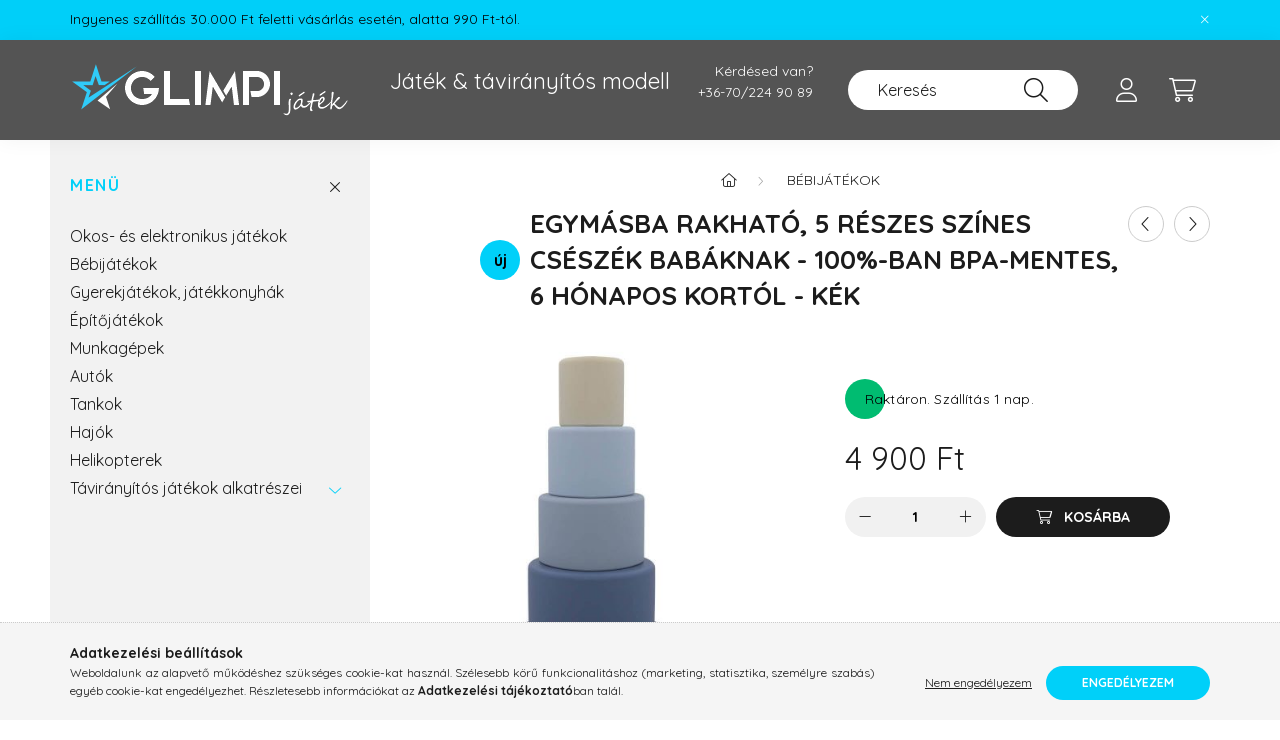

--- FILE ---
content_type: text/html; charset=UTF-8
request_url: https://glimpijatek.hu/Egymasba-rakhato-5-reszes-szines-cseszek-babaknak
body_size: 22476
content:
<!DOCTYPE html>
<html lang="hu">
    <head>
        <meta charset="utf-8">
<meta name="description" content="Egymásba rakható, 5 részes színes csészék babáknak - 100%-ban BPA-mentes, 6 hónapos kortól - kék, Ezek a nagy csészék rendkívül erősek, és tökéletesek a válogat">
<meta name="robots" content="index, follow">
<meta http-equiv="X-UA-Compatible" content="IE=Edge">
<meta property="og:site_name" content="Glimpi játék" />
<meta property="og:title" content="Egymásba rakható, 5 részes színes csészék babáknak - 100%-ba">
<meta property="og:description" content="Egymásba rakható, 5 részes színes csészék babáknak - 100%-ban BPA-mentes, 6 hónapos kortól - kék, Ezek a nagy csészék rendkívül erősek, és tökéletesek a válogat">
<meta property="og:type" content="product">
<meta property="og:url" content="https://glimpijatek.hu/Egymasba-rakhato-5-reszes-szines-cseszek-babaknak">
<meta property="og:image" content="https://glimpijatek.hu/img/54063/Silicone-Nesting-Blocks/Silicone-Nesting-Blocks.jpg">
<meta name="google-site-verification" content="278813685">
<meta property="fb:admins" content="713750418682549">
<meta name="theme-color" content="#00d0f9">
<meta name="msapplication-TileColor" content="#00d0f9">
<meta name="mobile-web-app-capable" content="yes">
<meta name="apple-mobile-web-app-capable" content="yes">
<meta name="MobileOptimized" content="320">
<meta name="HandheldFriendly" content="true">

<title>Egymásba rakható, 5 részes színes csészék babáknak - 100%-ba</title>


<script>
var service_type="shop";
var shop_url_main="https://glimpijatek.hu";
var actual_lang="hu";
var money_len="0";
var money_thousend=" ";
var money_dec=",";
var shop_id=54063;
var unas_design_url="https:"+"/"+"/"+"glimpijatek.hu"+"/"+"!common_design"+"/"+"base"+"/"+"002202"+"/";
var unas_design_code='002202';
var unas_base_design_code='2200';
var unas_design_ver=4;
var unas_design_subver=4;
var unas_shop_url='https://glimpijatek.hu';
var responsive="yes";
var config_plus=new Array();
config_plus['product_tooltip']=1;
config_plus['cart_redirect']=1;
config_plus['money_type']='Ft';
config_plus['money_type_display']='Ft';
var lang_text=new Array();

var UNAS = UNAS || {};
UNAS.shop={"base_url":'https://glimpijatek.hu',"domain":'glimpijatek.hu',"username":'helikoptervilag.unas.hu',"id":54063,"lang":'hu',"currency_type":'Ft',"currency_code":'HUF',"currency_rate":'1',"currency_length":0,"base_currency_length":0,"canonical_url":'https://glimpijatek.hu/Egymasba-rakhato-5-reszes-szines-cseszek-babaknak'};
UNAS.design={"code":'002202',"page":'product_details'};
UNAS.api_auth="ca82a1f378ad965f71c08fb16a81c64a";
UNAS.customer={"email":'',"id":0,"group_id":0,"without_registration":0};
UNAS.shop["category_id"]="974272";
UNAS.shop["sku"]="Silicone-Nesting-Blocks";
UNAS.shop["product_id"]="691830994";
UNAS.shop["only_private_customer_can_purchase"] = false;
 

UNAS.text = {
    "button_overlay_close": `Bezár`,
    "popup_window": `Felugró ablak`,
    "list": `lista`,
    "updating_in_progress": `frissítés folyamatban`,
    "updated": `frissítve`,
    "is_opened": `megnyitva`,
    "is_closed": `bezárva`,
    "deleted": `törölve`,
    "consent_granted": `hozzájárulás megadva`,
    "consent_rejected": `hozzájárulás elutasítva`,
    "field_is_incorrect": `mező hibás`,
    "error_title": `Hiba!`,
    "product_variants": `termék változatok`,
    "product_added_to_cart": `A termék a kosárba került`,
    "product_added_to_cart_with_qty_problem": `A termékből csak [qty_added_to_cart] [qty_unit] került kosárba`,
    "product_removed_from_cart": `A termék törölve a kosárból`,
    "reg_title_name": `Név`,
    "reg_title_company_name": `Cégnév`,
    "number_of_items_in_cart": `Kosárban lévő tételek száma`,
    "cart_is_empty": `A kosár üres`,
    "cart_updated": `A kosár frissült`
};



UNAS.text["delete_from_favourites"]= `Törlés a kedvencek közül`;
UNAS.text["add_to_favourites"]= `Kedvencekhez`;






window.lazySizesConfig=window.lazySizesConfig || {};
window.lazySizesConfig.loadMode=1;
window.lazySizesConfig.loadHidden=false;

window.dataLayer = window.dataLayer || [];
function gtag(){dataLayer.push(arguments)};
gtag('js', new Date());
</script>

<script src="https://glimpijatek.hu/!common_packages/jquery/jquery-3.2.1.js?mod_time=1690980617"></script>
<script src="https://glimpijatek.hu/!common_packages/jquery/plugins/migrate/migrate.js?mod_time=1690980618"></script>
<script src="https://glimpijatek.hu/!common_packages/jquery/plugins/autocomplete/autocomplete.js?mod_time=1751445028"></script>
<script src="https://glimpijatek.hu/!common_packages/jquery/plugins/tools/overlay/overlay.js?mod_time=1759904162"></script>
<script src="https://glimpijatek.hu/!common_packages/jquery/plugins/tools/toolbox/toolbox.expose.js?mod_time=1725517055"></script>
<script src="https://glimpijatek.hu/!common_packages/jquery/plugins/lazysizes/lazysizes.min.js?mod_time=1690980618"></script>
<script src="https://glimpijatek.hu/!common_packages/jquery/plugins/lazysizes/plugins/bgset/ls.bgset.min.js?mod_time=1753261540"></script>
<script src="https://glimpijatek.hu/!common_packages/jquery/own/shop_common/exploded/common.js?mod_time=1764831094"></script>
<script src="https://glimpijatek.hu/!common_packages/jquery/own/shop_common/exploded/common_overlay.js?mod_time=1759904162"></script>
<script src="https://glimpijatek.hu/!common_packages/jquery/own/shop_common/exploded/common_shop_popup.js?mod_time=1759904162"></script>
<script src="https://glimpijatek.hu/!common_packages/jquery/own/shop_common/exploded/page_product_details.js?mod_time=1751445028"></script>
<script src="https://glimpijatek.hu/!common_packages/jquery/own/shop_common/exploded/function_favourites.js?mod_time=1725525526"></script>
<script src="https://glimpijatek.hu/!common_packages/jquery/own/shop_common/exploded/function_recommend.js?mod_time=1751445028"></script>
<script src="https://glimpijatek.hu/!common_packages/jquery/own/shop_common/exploded/function_product_print.js?mod_time=1725525526"></script>
<script src="https://glimpijatek.hu/!common_packages/jquery/plugins/hoverintent/hoverintent.js?mod_time=1690980618"></script>
<script src="https://glimpijatek.hu/!common_packages/jquery/own/shop_tooltip/shop_tooltip.js?mod_time=1759904162"></script>
<script src="https://glimpijatek.hu/!common_design/base/002200/main.js?mod_time=1759904162"></script>
<script src="https://glimpijatek.hu/!common_packages/jquery/plugins/flickity/v3/flickity.pkgd.min.js?mod_time=1759904162"></script>
<script src="https://glimpijatek.hu/!common_packages/jquery/plugins/flickity/v3/as-nav-for.js?mod_time=1690980618"></script>
<script src="https://glimpijatek.hu/!common_packages/jquery/plugins/toastr/toastr.min.js?mod_time=1690980618"></script>
<script src="https://glimpijatek.hu/!common_packages/jquery/plugins/tippy/popper-2.4.4.min.js?mod_time=1690980618"></script>
<script src="https://glimpijatek.hu/!common_packages/jquery/plugins/tippy/tippy-bundle.umd.min.js?mod_time=1690980618"></script>
<script src="https://glimpijatek.hu/!common_packages/jquery/plugins/photoswipe/photoswipe.min.js?mod_time=1690980618"></script>
<script src="https://glimpijatek.hu/!common_packages/jquery/plugins/photoswipe/photoswipe-ui-default.min.js?mod_time=1690980618"></script>

<link href="https://glimpijatek.hu/temp/shop_54063_a0f7b1fb8aacfbec8a6a4626fcad9db7.css?mod_time=1768650214" rel="stylesheet" type="text/css">

<link href="https://glimpijatek.hu/Egymasba-rakhato-5-reszes-szines-cseszek-babaknak" rel="canonical">
<link href="https://glimpijatek.hu/shop_ordered/54063/design_pic/favicon.ico" rel="shortcut icon">
<script>
        var google_consent=1;
    
        gtag('consent', 'default', {
           'ad_storage': 'denied',
           'ad_user_data': 'denied',
           'ad_personalization': 'denied',
           'analytics_storage': 'denied',
           'functionality_storage': 'denied',
           'personalization_storage': 'denied',
           'security_storage': 'granted'
        });

    
        gtag('consent', 'update', {
           'ad_storage': 'denied',
           'ad_user_data': 'denied',
           'ad_personalization': 'denied',
           'analytics_storage': 'denied',
           'functionality_storage': 'denied',
           'personalization_storage': 'denied',
           'security_storage': 'granted'
        });

        </script>
    <script async src="https://www.googletagmanager.com/gtag/js?id=G-Y1VTENX7FQ"></script>    <script>
    gtag('config', 'G-Y1VTENX7FQ');

        </script>
        <script>
    var google_analytics=1;

                gtag('event', 'view_item', {
              "currency": "HUF",
              "value": '4900',
              "items": [
                  {
                      "item_id": "Silicone-Nesting-Blocks",
                      "item_name": "Egymásba rakható, 5 részes színes csészék babáknak - 100%-ban BPA-mentes, 6 hónapos kortól - kék",
                      "item_category": "Bébijátékok",
                      "price": '4900'
                  }
              ],
              'non_interaction': true
            });
               </script>
           <script>
        gtag('config', 'AW-965216171',{'allow_enhanced_conversions':true});
                </script>
            <script>
        var google_ads=1;

                gtag('event','remarketing', {
            'ecomm_pagetype': 'product',
            'ecomm_prodid': ["Silicone-Nesting-Blocks"],
            'ecomm_totalvalue': 4900        });
            </script>
        <!-- Google Tag Manager -->
    <script>(function(w,d,s,l,i){w[l]=w[l]||[];w[l].push({'gtm.start':
            new Date().getTime(),event:'gtm.js'});var f=d.getElementsByTagName(s)[0],
            j=d.createElement(s),dl=l!='dataLayer'?'&l='+l:'';j.async=true;j.src=
            'https://www.googletagmanager.com/gtm.js?id='+i+dl;f.parentNode.insertBefore(j,f);
        })(window,document,'script','dataLayer','GTM-NQKCJGG');</script>
    <!-- End Google Tag Manager -->

    

        <meta content="width=device-width, initial-scale=1.0" name="viewport" />
        <link rel="preconnect" href="https://fonts.gstatic.com">
        <link rel="preload" href="https://fonts.googleapis.com/css2?family=Quicksand:wght@400;700&display=swap" as="style" />
        <link rel="stylesheet" href="https://fonts.googleapis.com/css2?family=Quicksand:wght@400;700&display=swap" media="print" onload="this.media='all'">
        <noscript>
            <link rel="stylesheet" href="https://fonts.googleapis.com/css2?family=Quicksand:wght@400;700&display=swap" />
        </noscript>
        
        
        
        
        
        

        
        
        
        
                    
            
            
            
            
            
            
            
            
            
                
    </head>

                
                
    
    
    
    
    
                     
    
    <body class='design_ver4 design_subver1 design_subver2 design_subver3 design_subver4' id="ud_shop_artdet">
    
        <!-- Google Tag Manager (noscript) -->
    <noscript><iframe src="https://www.googletagmanager.com/ns.html?id=GTM-NQKCJGG"
                      height="0" width="0" style="display:none;visibility:hidden"></iframe></noscript>
    <!-- End Google Tag Manager (noscript) -->
        <div id="fb-root"></div>
    <script>
        window.fbAsyncInit = function() {
            FB.init({
                xfbml            : true,
                version          : 'v22.0'
            });
        };
    </script>
    <script async defer crossorigin="anonymous" src="https://connect.facebook.net/hu_HU/sdk.js"></script>
    <div id="image_to_cart" style="display:none; position:absolute; z-index:100000;"></div>
<div class="overlay_common overlay_warning" id="overlay_cart_add"></div>
<script>$(document).ready(function(){ overlay_init("cart_add",{"onBeforeLoad":false}); });</script>
<div id="overlay_login_outer"></div>	
	<script>
	$(document).ready(function(){
	    var login_redir_init="";

		$("#overlay_login_outer").overlay({
			onBeforeLoad: function() {
                var login_redir_temp=login_redir_init;
                if (login_redir_act!="") {
                    login_redir_temp=login_redir_act;
                    login_redir_act="";
                }

				                    var temp_href="https://glimpijatek.hu/shop_login.php";
                    if (login_redir_temp!="") temp_href=temp_href+"?login_redir="+encodeURIComponent(login_redir_temp);
					location.href=temp_href;
								},
			top: 50,
						closeOnClick: (config_plus['overlay_close_on_click_forced'] === 1),
			onClose: function(event, overlayIndex) {
				$("#login_redir").val("");
			},
			load: false
		});
		
			});
	function overlay_login() {
		$(document).ready(function(){
			$("#overlay_login_outer").overlay().load();
		});
	}
	function overlay_login_remind() {
        if (unas_design_ver >= 5) {
            $("#overlay_remind").overlay().load();
        } else {
            $(document).ready(function () {
                $("#overlay_login_outer").overlay().close();
                setTimeout('$("#overlay_remind").overlay().load();', 250);
            });
        }
	}

    var login_redir_act="";
    function overlay_login_redir(redir) {
        login_redir_act=redir;
        $("#overlay_login_outer").overlay().load();
    }
	</script>  
	<div class="overlay_common overlay_info" id="overlay_remind"></div>
<script>$(document).ready(function(){ overlay_init("remind",[]); });</script>

	<script>
    	function overlay_login_error_remind() {
		$(document).ready(function(){
			load_login=0;
			$("#overlay_error").overlay().close();
			setTimeout('$("#overlay_remind").overlay().load();', 250);	
		});
	}
	</script>  
	<div class="overlay_common overlay_info" id="overlay_newsletter"></div>
<script>$(document).ready(function(){ overlay_init("newsletter",[]); });</script>

<script>
function overlay_newsletter() {
    $(document).ready(function(){
        $("#overlay_newsletter").overlay().load();
    });
}
</script>
<div class="overlay_common overlay_error" id="overlay_script"></div>
<script>$(document).ready(function(){ overlay_init("script",[]); });</script>
    <script>
    $(document).ready(function() {
        $.ajax({
            type: "GET",
            url: "https://glimpijatek.hu/shop_ajax/ajax_stat.php",
            data: {master_shop_id:"54063",get_ajax:"1"}
        });
    });
    </script>
    

    <div id="container" class="page_shop_artdet_Silicone_Nesting_Blocks">
                        <div class="js-element nanobar js-nanobar" data-element-name="header_text_section_1">
        <div class="container">
            <div class="header_text_section_1 nanobar__inner">
                                    <p style="text-align: left;"><span style="color: #000000;">Ingyenes szállítás 30.000 Ft feletti vásárlás esetén, alatta 990 Ft-tól.</span></p>
                                <button type="button" class="btn nanobar__btn-close" onclick="closeNanobar(this,'header_text_section_1_hide','session','--nanobar-height');" aria-label="Bezár" title="Bezár">
                    <span class="icon--close"></span>
                </button>
            </div>
        </div>
    </div>
    <script>
        $(document).ready(function() {
            root.style.setProperty('--nanobar-height', getHeight($(".js-nanobar")) + "px");
        });
    </script>
    

        <header class="header js-header">
            <div class="header-inner js-header-inner">
                <div class="container">
                    <div class="row gutters-10 gutters-xl-20 flex-nowrap justify-content-center align-items-center py-3 py-lg-4 position-relative">
                        <div class="header__left col col-lg-auto">
                            <div class="header__left-inner d-flex align-items-center">
                                <button type="button" class="hamburger__btn dropdown--btn d-xl-none" id="hamburger__btn" aria-label="hamburger button" data-btn-for=".main__left">
                                    <span class="hamburger__btn-icon icon--hamburger"></span>
                                </button>
                                    <div id="header_logo_img" class="js-element header_logo logo" data-element-name="header_logo">
        <div class="header_logo-img-container">
            <div class="header_logo-img-wrapper">
                                                <a href="https://glimpijatek.hu/">                    <picture>
                                                <source srcset="https://glimpijatek.hu/!common_design/custom/helikoptervilag.unas.hu/element/layout_hu_header_logo-280x60_1_default.png?time=1631014534 1x" />
                        <img                              width="280" height="60"
                                                          src="https://glimpijatek.hu/!common_design/custom/helikoptervilag.unas.hu/element/layout_hu_header_logo-280x60_1_default.png?time=1631014534"                             
                             alt="Glimpi játék                        "/>
                    </picture>
                    </a>                                        </div>
        </div>
    </div>

                            </div>
                        </div>

                        <div class="header__right col-auto col-lg">
                            <div class="row gutters-10 align-items-center">
                                <div class="js-element header_text_section_2 d-none d-lg-block col col-xl-auto text-center text-xl-left" data-element-name="header_text_section_2">
            <div class="header_text_section_2-slide slide-1"><table style="border-collapse: collapse; margin-left: auto; margin-right: auto;">
<tbody>
<tr style="height: 24px;">
<td style="width: 300.703px; height: 24px; text-align: left;"><span style="text-align: right; font-size: 22px;">Játék & távirányítós modell</span></td>
<td style="width: 121.297px; height: 24px; text-align: right;">Kérdésed van?<br /><a href="tel:+36702249089">+36-70/224 90 89</a></td>
</tr>
</tbody>
</table>
<p>&nbsp;</p></div>
    </div>

                                <div class="col-auto col-xl d-flex justify-content-end position-static">
                                    
                                    

                                    <button class="search-box__dropdown-btn dropdown--btn d-xl-none" aria-label="search button" type="button" data-btn-for=".search-box__dropdown">
                                        <span class="search-box__dropdown-btn-icon icon--search"></span>
                                    </button>
                                    <div class="search-box search-box__dropdown dropdown--content dropdown--content-till-lg" data-content-for=".search__dropdown-btn" data-content-direction="full">
                                        <div class="dropdown--content-inner search-box__inner position-relative js-search browser-is-chrome" id="box_search_content">
    <form name="form_include_search" id="form_include_search" action="https://glimpijatek.hu/shop_search.php" method="get">
    <div class="box-search-group">
        <input data-stay-visible-breakpoint="1200" class="search-box__input ac_input form-control js-search-input" name="search"
               pattern=".{3,100}" id="box_search_input" value="" aria-label="Keresés"
               title="Hosszabb kereső kifejezést írjon be!" placeholder="Keresés" type="search" maxlength="100" autocomplete="off"
               required        >
        <div class='search-box__search-btn-outer input-group-append' title='Keresés'>
            <button class='search-btn' aria-label="Keresés">
                <span class="search-btn-icon icon--search"></span>
            </button>
        </div>
        <div class="search__loading">
            <div class="loading-spinner--small"></div>
        </div>
    </div>
    <div class="search-box__mask"></div>
    </form>
    <div class="ac_results"></div>
</div>
<script>
    $(document).ready(function(){
        $(document).on('smartSearchInputLoseFocus', function(){
            if ($('.js-search-smart-autocomplete').length>0) {
                setTimeout(function () {
                    let height = $(window).height() - ($('.js-search-smart-autocomplete').offset().top - $(window).scrollTop()) - 20;
                    $('.search-smart-autocomplete').css('max-height', height + 'px');
                }, 300);
            }
        });
    });
</script>

                                    </div>

                                        <button type="button" class="profile__btn js-profile-btn dropdown--btn" id="profile__btn" data-orders="https://glimpijatek.hu/shop_order_track.php" aria-label="profile button" data-btn-for=".profile__dropdown">
        <span class="profile__btn-icon icon--head"></span>
    </button>
    <div class="profile__dropdown dropdown--content" data-content-for=".profile__btn" data-content-direction="right">
        <div class="dropdown--content-inner">
                    <div class="profile__title">
                <span class="profile__title-icon icon--b-head"></span>
                <span class="profile__title-text">Belépés</span>
            </div>
            <div class='login-box__loggedout-container'>
                <form name="form_login" action="https://glimpijatek.hu/shop_logincheck.php" method="post"><input name="file_back" type="hidden" value="/Egymasba-rakhato-5-reszes-szines-cseszek-babaknak"><input type="hidden" name="login_redir" value="" id="login_redir">
                <div class="login-box__form-inner">
                    <div class="form-group login-box__input-field form-label-group">
                        <input name="shop_user_login" id="shop_user_login" aria-label="Email" placeholder='Email' type="text" maxlength="100" class="form-control" spellcheck="false" autocomplete="email" autocapitalize="off">
                        <label for="shop_user_login">Email</label>
                    </div>
                    <div class="form-group login-box__input-field form-label-group mb-4">
                        <input name="shop_pass_login" id="shop_pass_login" aria-label="Jelszó" placeholder="Jelszó" type="password" maxlength="100" class="form-control" spellcheck="false" autocomplete="current-password" autocapitalize="off">
                        <label for="shop_pass_login">Jelszó</label>
                    </div>
                    <div class="form-group text-center mb-4">
                        <button type="submit" class="btn btn-primary">Belép</button>
                    </div>
                                        <div class="login-box__social-group form-group">
                        <div class="row gutters-5">
                                                                                        <div class="col">
                                    <div class="google-login-wrap" tabindex="0">
    <div class="google-login-btn btn w-100"><span class="o">o</span><span class="o">o</span><span class="g">g</span><span class="l">l</span><span class="e">e</span></div>
    <iframe class="google-iframe btn btn-link w-100" scrolling="no" src="https://cluster4.unas.hu/shop_google_login.php?url=https%3A%2F%2Fglimpijatek.hu&text=Bel%C3%A9p%C3%A9s+Google+fi%C3%B3kkal&type=&align=center&design=%2Fbase%2F002202%2F" title="Google"></iframe>
</div>                                </div>
                                                    </div>
                    </div>
                                        <div class="line-separator"></div>
                    <div class="form-group text-center">
                        <div class="login-box__reg-btn-wrap">
                            <a class="login-box__reg-btn btn btn-secondary" href="https://glimpijatek.hu/shop_reg.php?no_reg=0">Regisztráció</a>
                        </div>
                        <div class="login-box__remind-btn-wrap">
                            <button type="button" class="login-box__remind-btn btn btn-secondary" onclick="handleCloseDropdowns(); overlay_login_remind();">Elfelejtettem a jelszavamat</button>
                        </div>
                    </div>
                </div>
                </form>
            </div>
                </div>
    </div>


                                    <button class="cart-box__btn dropdown--btn js-cart-box-loaded-by-ajax" aria-label="cart button" type="button" data-btn-for=".cart-box__dropdown">
                                        <span class="cart-box__btn-icon icon--cart">
                                                <span id="box_cart_content" class="cart-box">            </span>
                                        </span>
                                    </button>
                                                                        <div class="cart-box__dropdown dropdown--content js-cart-box-dropdown" data-content-for=".cart-box__btn" data-content-direction="right">
                                        <div class="h-100 dropdown--content-inner" id="box_cart_content2">
                                            <div class="loading-spinner-wrapper text-center">
                                                <div class="loading-spinner--small" style="width:30px;height:30px;"></div>
                                            </div>
                                            <script>
                                                $(document).ready(function(){
                                                    $('.cart-box__btn').on('click', function(){
                                                        let $this_btn = $(this);
                                                        const $box_cart_2 = $("#box_cart_content2");

                                                        if (!$this_btn.hasClass('ajax-loading') && !$this_btn.hasClass('is-loaded')) {
                                                            $.ajax({
                                                                type: "GET",
                                                                async: true,
                                                                url: "https://glimpijatek.hu/shop_ajax/ajax_box_cart.php?get_ajax=1&lang_master=hu&cart_num=2",
                                                                beforeSend:function(){
                                                                    $this_btn.addClass('ajax-loading');
                                                                    $box_cart_2.addClass('ajax-loading');
                                                                },
                                                                success: function (data) {
                                                                    $box_cart_2.html(data).removeClass('ajax-loading').addClass("is-loaded");
                                                                    $this_btn.removeClass('ajax-loading').addClass("is-loaded");

                                                                    const $box_cart_free_shipping_el = $(".js-cart-box-free-shipping", $box_cart_2);
                                                                    const $box_cart_sum_and_btns_el = $(".js-cart-box-sum-and-btns", $box_cart_2);
                                                                    const $box_cart_header_el = $(".js-cart-box-title", $box_cart_2);

                                                                    requestAnimationFrame(function() {
                                                                        if ($box_cart_free_shipping_el.length > 0 && $box_cart_free_shipping_el.css('display') != 'none') {
                                                                            root.style.setProperty("--cart-box-free-shipping-height", $box_cart_free_shipping_el.outerHeight(true) + "px");
                                                                        }
                                                                        if ($box_cart_header_el.length > 0 && $box_cart_header_el.css('display') != 'none') {
                                                                            root.style.setProperty("--cart-box-header-height", $box_cart_header_el.outerHeight(true) + "px");
                                                                        }
                                                                        root.style.setProperty("--cart-box-sum-and-btns", $box_cart_sum_and_btns_el.outerHeight(true) + "px");
                                                                    })
                                                                }
                                                            });
                                                        }
                                                    });
                                                });
                                            </script>
                                            
                                        </div>
                                    </div>
                                                                    </div>
                            </div>
                        </div>
                    </div>
                </div>
            </div>
        </header>
        
        <main class="main">
            <div class="container">
                <div class="row">
                                        <div class="main__left col-auto dropdown--content dropdown--content-till-lg" data-content-for=".hamburger__btn, .filter-top__filter-btn" data-content-direction="left">
                        <button class="main__left-btn-close btn-close d-xl-none" data-close-btn-for=".hamburger__btn, .main__left" type="button" aria-label="bezár" data-text="bezár"></button>
                        <div class="main__left-inner">
                            

                                                        <div id="box_container_shop_cat" class="box_container">
                                <div class="box box--closeable has-opened-content">
                                    <div class="box__title h4">
                                        <span class="box__title-text" onclick="boxContentOpener($(this));">Menü</span>
                                        <button onclick="boxContentOpener($(this));"  aria-expanded="true" class="box__toggle-btn content-toggle-btn" aria-haspopup="listbox" type="button"></button>
                                    </div>
                                    <div class="box__content show js-box-content">
                                                <script>
    function navItemOpen($thisBtn) {
        let $thisParentSubmenu = $thisBtn.closest('.submenu');
        let $thisNavItem = $thisBtn.closest('.nav-item');
        let $thisSubmenu = $thisNavItem.find('.submenu').first();

        /*remove is-opened class form the rest menus (cat+plus)*/
        let $notThisOpenedNavItem = $thisParentSubmenu.find('.nav-item.show').not($thisNavItem);
        $notThisOpenedNavItem.find('.submenu.show').removeClass('show');
        $notThisOpenedNavItem.find('.submenu-toggle-btn').attr('aria-expanded','false');
        $notThisOpenedNavItem.removeClass('show');

        if ($thisNavItem.hasClass('show')) {
            $thisBtn.attr('aria-expanded','false');
            $thisNavItem.removeClass('show');
            $thisSubmenu.removeClass('show');
        } else {
            $thisBtn.attr('aria-expanded','true');
            $thisNavItem.addClass('show');
            $thisSubmenu.addClass('show');
        }
    }
    function catSubLoad($id,$ajaxUrl){
        let $navItem = $('.nav-item[data-id="'+$id+'"]');

        $.ajax({
            type: 'GET',
            url: $ajaxUrl,
            beforeSend: function(){
                $navItem.addClass('ajax-loading');
                setTimeout(function (){
                    if (!$navItem.hasClass('ajax-loaded')) {
                        $navItem.addClass('ajax-loader');
                    }
                }, 500);
            },
            success:function(data){
                $navItem.append(data);
                $("> .nav-link-wrapper > .submenu-toggle-btn", $navItem).attr('onclick','navItemOpen($(this));').trigger('click');
                $navItem.removeClass('ajax-loading ajax-loader').addClass('ajax-loaded');
            }
        });
    }
</script>

<ul id="nav__cat" class="navbar-nav js-navbar-nav">
            <li class="nav-item js-nav-item-135511" data-id="135511">
            <div class="nav-link-wrapper">
                <a class="nav-link" href="https://glimpijatek.hu/Okos-es-elektronikus-jatekok">
                    Okos- és elektronikus játékok
                                    </a>

                            </div>
                    </li>
            <li class="nav-item js-nav-item-974272" data-id="974272">
            <div class="nav-link-wrapper">
                <a class="nav-link" href="https://glimpijatek.hu/bebijatekok">
                    Bébijátékok
                                    </a>

                            </div>
                    </li>
            <li class="nav-item js-nav-item-627465" data-id="627465">
            <div class="nav-link-wrapper">
                <a class="nav-link" href="https://glimpijatek.hu/gyerekjatekok-jatekkonyhak">
                    Gyerekjátékok, játékkonyhák
                                    </a>

                            </div>
                    </li>
            <li class="nav-item js-nav-item-248072" data-id="248072">
            <div class="nav-link-wrapper">
                <a class="nav-link" href="https://glimpijatek.hu/epitojatekok">
                    Építőjátékok
                                    </a>

                            </div>
                    </li>
            <li class="nav-item js-nav-item-863440" data-id="863440">
            <div class="nav-link-wrapper">
                <a class="nav-link" href="https://glimpijatek.hu/modell-munkagepek">
                    Munkagépek
                                    </a>

                            </div>
                    </li>
            <li class="nav-item js-nav-item-764531" data-id="764531">
            <div class="nav-link-wrapper">
                <a class="nav-link" href="https://glimpijatek.hu/taviranyitos-rc-auto">
                    Autók
                                    </a>

                            </div>
                    </li>
            <li class="nav-item js-nav-item-408730" data-id="408730">
            <div class="nav-link-wrapper">
                <a class="nav-link" href="https://glimpijatek.hu/taviranyitos-rc-tankok">
                    Tankok
                                    </a>

                            </div>
                    </li>
            <li class="nav-item js-nav-item-683134" data-id="683134">
            <div class="nav-link-wrapper">
                <a class="nav-link" href="https://glimpijatek.hu/taviranyitos-rc-motorcsonak-hajo">
                    Hajók
                                    </a>

                            </div>
                    </li>
            <li class="nav-item js-nav-item-252697" data-id="252697">
            <div class="nav-link-wrapper">
                <a class="nav-link" href="https://glimpijatek.hu/taviranyitos-rc-helikopter-modellek">
                    Helikopterek
                                    </a>

                            </div>
                    </li>
            <li class="nav-item has-submenu js-nav-item-934305" data-id="934305">
            <div class="nav-link-wrapper">
                <a class="nav-link" href="https://glimpijatek.hu/sct/934305/Taviranyitos-jatekok-alkatreszei">
                    Távirányítós játékok alkatrészei
                                    </a>

                                <button                         onclick="catSubLoad('934305','https://glimpijatek.hu/shop_ajax/ajax_box_cat.php?get_ajax=1&type=layout&change_lang=hu&level=1&key=934305&box_var_name=shop_cat&box_var_layout_cache=1&box_var_expand_cache=yes&box_var_layout_level0=0&box_var_layout=1&box_var_ajax=1&box_var_section=content&box_var_highlight=yes&box_var_type=expand&box_var_div=no&box_var_expand_cache_per_cats=1');" aria-expanded="false"
                                                class="content-toggle-btn submenu-toggle-btn" data-toggle="submenu" aria-haspopup="true" type="button">
                </button>
                            </div>
                    </li>
    </ul>
    
                                                
    
                                    </div>
                                </div>
                                <script>
                                    function boxContentOpener($thisEl) {
                                        let $thisBox = $thisEl.closest('.box');
                                        let $thisBtn = $thisBox.find('.box__toggle-btn');

                                        if ($thisBox.hasClass('has-opened-content')) {
                                            $thisBtn.attr('aria-expanded','false').removeClass('open').addClass('close');
                                            $thisBox.removeClass('has-opened-content').find('.box__content').removeClass('show');
                                        } else {
                                            $thisBox.addClass('has-opened-content').find('.box__content').addClass('show');
                                            $thisBtn.attr('aria-expanded','true').removeClass('open').addClass('close')
                                        }
                                    }
                                </script>
                            </div>
                            
                                    
    

                                                        <div id="box_container_header_section" class="box_container d-lg-none">
                                <div class="box">        <div class="js-element header_text_section_2" data-element-name="header_text_section_2">
            <div class="header_text_section_2-slide slide-1"><table style="border-collapse: collapse; margin-left: auto; margin-right: auto;">
<tbody>
<tr style="height: 24px;">
<td style="width: 300.703px; height: 24px; text-align: left;"><span style="text-align: right; font-size: 22px;">Játék & távirányítós modell</span></td>
<td style="width: 121.297px; height: 24px; text-align: right;">Kérdésed van?<br /><a href="tel:+36702249089">+36-70/224 90 89</a></td>
</tr>
</tbody>
</table>
<p>&nbsp;</p></div>
    </div>

    </div>
                            </div>
                            
                            
                            

                                                        
                            
                            
                        </div>
                    </div>
                    
                                        <div class="main__right col px-0">
                                                
                        
    <link rel="stylesheet" type="text/css" href="https://glimpijatek.hu/!common_packages/jquery/plugins/photoswipe/css/default-skin.min.css">
    <link rel="stylesheet" type="text/css" href="https://glimpijatek.hu/!common_packages/jquery/plugins/photoswipe/css/photoswipe.min.css">
        
    
    <script>
        var $clickElementToInitPs = '.js-init-ps';

        var initPhotoSwipeFromDOM = function() {
            var $pswp = $('.pswp')[0];
            var $psDatas = $('.photoSwipeDatas');

            $psDatas.each( function() {
                var $pics = $(this),
                    getItems = function() {
                        var items = [];
                        $pics.find('a').each(function() {
                            var $this = $(this),
                                $href   = $this.attr('href'),
                                $size   = $this.data('size').split('x'),
                                $width  = $size[0],
                                $height = $size[1],
                                item = {
                                    src : $href,
                                    w   : $width,
                                    h   : $height
                                };
                            items.push(item);
                        });
                        return items;
                    };

                var items = getItems();

                $($clickElementToInitPs).on('click', function (event) {
                    var $this = $(this);
                    event.preventDefault();

                    var $index = parseInt($this.attr('data-loop-index'));
                    var options = {
                        index: $index,
                        history: false,
                        bgOpacity: 1,
                        preventHide: true,
                        shareEl: false,
                        showHideOpacity: true,
                        showAnimationDuration: 200,
                        getDoubleTapZoom: function (isMouseClick, item) {
                            if (isMouseClick) {
                                return 1;
                            } else {
                                return item.initialZoomLevel < 0.7 ? 1 : 1.5;
                            }
                        }
                    };

                    var photoSwipe = new PhotoSwipe($pswp, PhotoSwipeUI_Default, items, options);
                    photoSwipe.init();
                });
            });
        };
    </script>


<div id="page_artdet_content" class="artdet artdet--type-1">
            <div class="fixed-cart bg-primary shadow-sm js-fixed-cart" id="artdet__fixed-cart">
            <div class="container">
                <div class="row gutters-5 align-items-center py-2 py-sm-3">
                    <div class="col-auto">
                        <img class="navbar__fixed-cart-img lazyload" width="50" height="50" src="https://glimpijatek.hu/main_pic/space.gif" data-src="https://glimpijatek.hu/img/54063/Silicone-Nesting-Blocks/50x50/Silicone-Nesting-Blocks.jpg?time=1693646431" data-srcset="https://glimpijatek.hu/img/54063/Silicone-Nesting-Blocks/100x100/Silicone-Nesting-Blocks.jpg?time=1693646431 2x" alt="Egymásba rakható, 5 részes színes csészék babáknak - 100%-ban BPA-mentes, 6 hónapos kortól - kék" />
                    </div>
                    <div class="col">
                        <div class="d-flex flex-column flex-xl-row align-items-xl-center">
                            <div class="fixed-cart__name line-clamp--2-12">  Egymásba rakható, 5 részes színes csészék babáknak - 100%-ban BPA-mentes, 6 hónapos kortól - kék
</div>
                                                            <div class="fixed-cart__prices with-rrp row gutters-5 align-items-baseline ml-xl-auto ">
                                                                            <div class="fixed-cart__price col-auto fixed-cart__price--base product-price--base">
                                            <span class="fixed-cart__price-base-value"><span class='price-gross-format'><span id='price_net_brutto_Silicone__unas__Nesting__unas__Blocks' class='price_net_brutto_Silicone__unas__Nesting__unas__Blocks price-gross'>4 900</span><span class='price-currency'> Ft</span></span></span>                                        </div>
                                                                                                        </div>
                                                    </div>
                    </div>
                    <div class="col-auto">
                        <button class="navbar__fixed-cart-btn btn" type="button" onclick="$('.artdet__cart-btn').trigger('click');"  >
                            <span class="navbar__fixed-cart-btn-icon icon--b-cart"></span>
                            <span class="navbar__fixed-cart-btn-text d-none d-xs-inline">Kosárba</span>
                        </button>
                    </div>
                </div>
            </div>
        </div>
        <script>
            $(document).ready(function () {
                var $itemVisibilityCheck = $(".js-main-cart-btn");
                var $stickyElement = $(".js-fixed-cart");

                $(window).scroll(function () {
                    if ($(this).scrollTop() + 60 > $itemVisibilityCheck.offset().top) {
                        $stickyElement.addClass('is-visible');
                    } else {
                        $stickyElement.removeClass('is-visible');
                    }
                });
            });
        </script>
        <div class="artdet__breadcrumb">
        <div class="container">
                <nav id="breadcrumb" aria-label="breadcrumb">
                                <ol class="breadcrumb level-1">
                <li class="breadcrumb-item">
                                        <a class="breadcrumb-item breadcrumb-item--home" href="https://glimpijatek.hu/sct/0/" aria-label="Főkategória" title="Főkategória"></a>
                                    </li>
                                <li class="breadcrumb-item">
                                        <a class="breadcrumb-item" href="https://glimpijatek.hu/bebijatekok">Bébijátékok</a>
                                    </li>
                            </ol>
            <script>
                $("document").ready(function(){
                                                                        $(".js-nav-item-974272").addClass("has-active");
                                                            });
            </script>
                </nav>

        </div>
    </div>

    <script>
<!--
var lang_text_warning=`Figyelem!`
var lang_text_required_fields_missing=`Kérjük töltse ki a kötelező mezők mindegyikét!`
function formsubmit_artdet() {
   cart_add("Silicone__unas__Nesting__unas__Blocks","",null,1)
}
$(document).ready(function(){
	select_base_price("Silicone__unas__Nesting__unas__Blocks",1);
	
	
});
// -->
</script>


    <form name="form_temp_artdet">


    <div class="artdet__name-wrap mb-4">
        <div class="container px-3 px-md-4">
                            <div class="artdet__pagination d-flex">
                    <button class="artdet__pagination-btn artdet__pagination-prev btn btn-square btn-outline-light icon--arrow-left ml-auto" type="button" onclick="product_det_prevnext('https://glimpijatek.hu/Egymasba-rakhato-5-reszes-szines-cseszek-babaknak','?cat=974272&sku=Silicone-Nesting-Blocks&action=prev_js')" title="Előző termék"></button>
                    <button class="artdet__pagination-btn artdet__pagination-next btn btn-square btn-outline-light icon--arrow-right ml-3" type="button" onclick="product_det_prevnext('https://glimpijatek.hu/Egymasba-rakhato-5-reszes-szines-cseszek-babaknak','?cat=974272&sku=Silicone-Nesting-Blocks&action=next_js')" title="Következő termék"></button>
                </div>
                        <div class="d-flex justify-content-center align-items-center">
                                <div class="artdet__new badge badge--new mr-3 flex-shrink-0 flex-grow-0">ÚJ</div>
                                <h1 class="artdet__name line-clamp--3-14">  Egymásba rakható, 5 részes színes csészék babáknak - 100%-ban BPA-mentes, 6 hónapos kortól - kék
</h1>
            </div>
                    </div>
    </div>

    <div class="artdet__pic-data-wrap mb-3 mb-lg-5 js-product">
        <div class="container px-3 px-md-4">
            <div class="row gutters-5 main-block">
                <div class="artdet__img-data-left-col col-md-6 col-xxl-8">
                    <div class="row gutters-5 h-100">
                        <div class="artdet__img-col col-xxl-6">
                            <div class="artdet__img-inner has-image">
                                		                                                                
                                <div class="artdet__alts js-alts carousel mb-4" data-flickity='{ "cellAlign": "left", "contain": true, "groupCells": false, "lazyLoad": true, "sync": ".artdet__img-thumbs", "pageDots": false, "prevNextButtons": false }'>
                                    <div class="carousel-cell artdet__alt-img-cell js-init-ps" data-loop-index="0">
                                        		                                        <img class="artdet__alt-img artdet__img--main"
                                            src="https://glimpijatek.hu/img/54063/Silicone-Nesting-Blocks/500x500/Silicone-Nesting-Blocks.jpg?time=1693646431"
                                            srcset="https://glimpijatek.hu/img/54063/Silicone-Nesting-Blocks/700x700/Silicone-Nesting-Blocks.jpg?time=1693646431 1.4x"                                            alt="Egymásba rakható, 5 részes színes csészék babáknak - 100%-ban BPA-mentes, 6 hónapos kortól - kék" title="Egymásba rakható, 5 részes színes csészék babáknak - 100%-ban BPA-mentes, 6 hónapos kortól - kék" id="main_image"
                                                                                        data-original-width="1000"
                                            data-original-height="1000"
                                                    
                
                
                
                                                                     width="500" height="500"
                        
                                                                                    />
                                    </div>
                                                                                                                        <div class="carousel-cell artdet__alt-img-cell js-init-ps" data-loop-index="1">
                                                <img class="artdet__alt-img artdet__img--alt carousel__lazy-image"
                                                     src="https://glimpijatek.hu/main_pic/space.gif"
                                                     data-flickity-lazyload-src="https://glimpijatek.hu/img/54063/Silicone-Nesting-Blocks_altpic_1/500x500/Silicone-Nesting-Blocks.jpg?time=1693646431"
                                                                                                          alt="Egymásba rakható, 5 részes színes csészék babáknak - 100%-ban BPA-mentes, 6 hónapos kortól - kék" title="Egymásba rakható, 5 részes színes csészék babáknak - 100%-ban BPA-mentes, 6 hónapos kortól - kék"
                                                     data-original-width="640"
                                                     data-original-height="640"
                                                             
                
                
                
                                                                     width="500" height="500"
                        
                                                />
                                            </div>
                                                                                    <div class="carousel-cell artdet__alt-img-cell js-init-ps" data-loop-index="2">
                                                <img class="artdet__alt-img artdet__img--alt carousel__lazy-image"
                                                     src="https://glimpijatek.hu/main_pic/space.gif"
                                                     data-flickity-lazyload-src="https://glimpijatek.hu/img/54063/Silicone-Nesting-Blocks_altpic_2/500x500/Silicone-Nesting-Blocks.jpg?time=1693646431"
                                                                                                          data-flickity-lazyload-srcset="https://glimpijatek.hu/img/54063/Silicone-Nesting-Blocks_altpic_2/700x700/Silicone-Nesting-Blocks.jpg?time=1693646431 1.4x"
                                                                                                          alt="Egymásba rakható, 5 részes színes csészék babáknak - 100%-ban BPA-mentes, 6 hónapos kortól - kék" title="Egymásba rakható, 5 részes színes csészék babáknak - 100%-ban BPA-mentes, 6 hónapos kortól - kék"
                                                     data-original-width="800"
                                                     data-original-height="800"
                                                             
                
                
                
                                                                     width="500" height="500"
                        
                                                />
                                            </div>
                                                                                    <div class="carousel-cell artdet__alt-img-cell js-init-ps" data-loop-index="3">
                                                <img class="artdet__alt-img artdet__img--alt carousel__lazy-image"
                                                     src="https://glimpijatek.hu/main_pic/space.gif"
                                                     data-flickity-lazyload-src="https://glimpijatek.hu/img/54063/Silicone-Nesting-Blocks_altpic_3/500x500/Silicone-Nesting-Blocks.jpg?time=1693646431"
                                                                                                          data-flickity-lazyload-srcset="https://glimpijatek.hu/img/54063/Silicone-Nesting-Blocks_altpic_3/700x700/Silicone-Nesting-Blocks.jpg?time=1693646431 1.4x"
                                                                                                          alt="Egymásba rakható, 5 részes színes csészék babáknak - 100%-ban BPA-mentes, 6 hónapos kortól - kék" title="Egymásba rakható, 5 részes színes csészék babáknak - 100%-ban BPA-mentes, 6 hónapos kortól - kék"
                                                     data-original-width="1000"
                                                     data-original-height="1000"
                                                             
                
                
                
                                                                     width="500" height="500"
                        
                                                />
                                            </div>
                                                                                    <div class="carousel-cell artdet__alt-img-cell js-init-ps" data-loop-index="4">
                                                <img class="artdet__alt-img artdet__img--alt carousel__lazy-image"
                                                     src="https://glimpijatek.hu/main_pic/space.gif"
                                                     data-flickity-lazyload-src="https://glimpijatek.hu/img/54063/Silicone-Nesting-Blocks_altpic_4/500x500/Silicone-Nesting-Blocks.jpg?time=1693646431"
                                                                                                          data-flickity-lazyload-srcset="https://glimpijatek.hu/img/54063/Silicone-Nesting-Blocks_altpic_4/700x700/Silicone-Nesting-Blocks.jpg?time=1693646431 1.4x"
                                                                                                          alt="Egymásba rakható, 5 részes színes csészék babáknak - 100%-ban BPA-mentes, 6 hónapos kortól - kék" title="Egymásba rakható, 5 részes színes csészék babáknak - 100%-ban BPA-mentes, 6 hónapos kortól - kék"
                                                     data-original-width="1000"
                                                     data-original-height="1000"
                                                             
                
                
                
                                                                     width="500" height="500"
                        
                                                />
                                            </div>
                                                                                    <div class="carousel-cell artdet__alt-img-cell js-init-ps" data-loop-index="5">
                                                <img class="artdet__alt-img artdet__img--alt carousel__lazy-image"
                                                     src="https://glimpijatek.hu/main_pic/space.gif"
                                                     data-flickity-lazyload-src="https://glimpijatek.hu/img/54063/Silicone-Nesting-Blocks_altpic_5/500x500/Silicone-Nesting-Blocks.jpg?time=1693646431"
                                                                                                          data-flickity-lazyload-srcset="https://glimpijatek.hu/img/54063/Silicone-Nesting-Blocks_altpic_5/700x700/Silicone-Nesting-Blocks.jpg?time=1693646431 1.4x"
                                                                                                          alt="Egymásba rakható, 5 részes színes csészék babáknak - 100%-ban BPA-mentes, 6 hónapos kortól - kék" title="Egymásba rakható, 5 részes színes csészék babáknak - 100%-ban BPA-mentes, 6 hónapos kortól - kék"
                                                     data-original-width="800"
                                                     data-original-height="800"
                                                             
                
                
                
                                                                     width="500" height="500"
                        
                                                />
                                            </div>
                                                                                                            </div>

                                                                                                        
                                    <div class="artdet__img-thumbs carousel p-4" data-flickity='{ "cellAlign": "left", "groupCells": true, "contain": true, "lazyLoad": 3, "asNavFor": ".js-alts", "pageDots": false }'>
                                        <div class="carousel-cell artdet__img--thumb-wrap">
                                            <img class="artdet__img--thumb-main carousel__lazy-image"
                                                 src="https://glimpijatek.hu/main_pic/space.gif"
                                                 data-flickity-lazyload-src="https://glimpijatek.hu/img/54063/Silicone-Nesting-Blocks/140x140/Silicone-Nesting-Blocks.jpg?time=1693646431"
                                                                                                  data-flickity-lazyload-srcset="https://glimpijatek.hu/img/54063/Silicone-Nesting-Blocks/280x280/Silicone-Nesting-Blocks.jpg?time=1693646431 2x"
                                                                                                  alt="Egymásba rakható, 5 részes színes csészék babáknak - 100%-ban BPA-mentes, 6 hónapos kortól - kék" title="Egymásba rakható, 5 részes színes csészék babáknak - 100%-ban BPA-mentes, 6 hónapos kortól - kék"
                                                 data-original-width="1000"
                                                 data-original-height="1000"
                                                         
                
                
                
                                                                     width="140" height="140"
                        
                                            />
                                        </div>
                                                                                <div class="carousel-cell artdet__img--thumb-wrap">
                                            <img class="artdet__img--thumb carousel__lazy-image"
                                                 src="https://glimpijatek.hu/main_pic/space.gif"
                                                 data-flickity-lazyload-src="https://glimpijatek.hu/img/54063/Silicone-Nesting-Blocks_altpic_1/140x140/Silicone-Nesting-Blocks.jpg?time=1693646431"
                                                                                                  data-flickity-lazyload-srcset="https://glimpijatek.hu/img/54063/Silicone-Nesting-Blocks_altpic_1/280x280/Silicone-Nesting-Blocks.jpg?time=1693646431 2x"
                                                                                                  alt="Egymásba rakható, 5 részes színes csészék babáknak - 100%-ban BPA-mentes, 6 hónapos kortól - kék" title="Egymásba rakható, 5 részes színes csészék babáknak - 100%-ban BPA-mentes, 6 hónapos kortól - kék"
                                                 data-original-width="640"
                                                 data-original-height="640"
                                                         
                
                
                
                                                                     width="140" height="140"
                        
                                            />
                                        </div>
                                                                                <div class="carousel-cell artdet__img--thumb-wrap">
                                            <img class="artdet__img--thumb carousel__lazy-image"
                                                 src="https://glimpijatek.hu/main_pic/space.gif"
                                                 data-flickity-lazyload-src="https://glimpijatek.hu/img/54063/Silicone-Nesting-Blocks_altpic_2/140x140/Silicone-Nesting-Blocks.jpg?time=1693646431"
                                                                                                  data-flickity-lazyload-srcset="https://glimpijatek.hu/img/54063/Silicone-Nesting-Blocks_altpic_2/280x280/Silicone-Nesting-Blocks.jpg?time=1693646431 2x"
                                                                                                  alt="Egymásba rakható, 5 részes színes csészék babáknak - 100%-ban BPA-mentes, 6 hónapos kortól - kék" title="Egymásba rakható, 5 részes színes csészék babáknak - 100%-ban BPA-mentes, 6 hónapos kortól - kék"
                                                 data-original-width="800"
                                                 data-original-height="800"
                                                         
                
                
                
                                                                     width="140" height="140"
                        
                                            />
                                        </div>
                                                                                <div class="carousel-cell artdet__img--thumb-wrap">
                                            <img class="artdet__img--thumb carousel__lazy-image"
                                                 src="https://glimpijatek.hu/main_pic/space.gif"
                                                 data-flickity-lazyload-src="https://glimpijatek.hu/img/54063/Silicone-Nesting-Blocks_altpic_3/140x140/Silicone-Nesting-Blocks.jpg?time=1693646431"
                                                                                                  data-flickity-lazyload-srcset="https://glimpijatek.hu/img/54063/Silicone-Nesting-Blocks_altpic_3/280x280/Silicone-Nesting-Blocks.jpg?time=1693646431 2x"
                                                                                                  alt="Egymásba rakható, 5 részes színes csészék babáknak - 100%-ban BPA-mentes, 6 hónapos kortól - kék" title="Egymásba rakható, 5 részes színes csészék babáknak - 100%-ban BPA-mentes, 6 hónapos kortól - kék"
                                                 data-original-width="1000"
                                                 data-original-height="1000"
                                                         
                
                
                
                                                                     width="140" height="140"
                        
                                            />
                                        </div>
                                                                                <div class="carousel-cell artdet__img--thumb-wrap">
                                            <img class="artdet__img--thumb carousel__lazy-image"
                                                 src="https://glimpijatek.hu/main_pic/space.gif"
                                                 data-flickity-lazyload-src="https://glimpijatek.hu/img/54063/Silicone-Nesting-Blocks_altpic_4/140x140/Silicone-Nesting-Blocks.jpg?time=1693646431"
                                                                                                  data-flickity-lazyload-srcset="https://glimpijatek.hu/img/54063/Silicone-Nesting-Blocks_altpic_4/280x280/Silicone-Nesting-Blocks.jpg?time=1693646431 2x"
                                                                                                  alt="Egymásba rakható, 5 részes színes csészék babáknak - 100%-ban BPA-mentes, 6 hónapos kortól - kék" title="Egymásba rakható, 5 részes színes csészék babáknak - 100%-ban BPA-mentes, 6 hónapos kortól - kék"
                                                 data-original-width="1000"
                                                 data-original-height="1000"
                                                         
                
                
                
                                                                     width="140" height="140"
                        
                                            />
                                        </div>
                                                                                <div class="carousel-cell artdet__img--thumb-wrap">
                                            <img class="artdet__img--thumb carousel__lazy-image"
                                                 src="https://glimpijatek.hu/main_pic/space.gif"
                                                 data-flickity-lazyload-src="https://glimpijatek.hu/img/54063/Silicone-Nesting-Blocks_altpic_5/140x140/Silicone-Nesting-Blocks.jpg?time=1693646431"
                                                                                                  data-flickity-lazyload-srcset="https://glimpijatek.hu/img/54063/Silicone-Nesting-Blocks_altpic_5/280x280/Silicone-Nesting-Blocks.jpg?time=1693646431 2x"
                                                                                                  alt="Egymásba rakható, 5 részes színes csészék babáknak - 100%-ban BPA-mentes, 6 hónapos kortól - kék" title="Egymásba rakható, 5 részes színes csészék babáknak - 100%-ban BPA-mentes, 6 hónapos kortól - kék"
                                                 data-original-width="800"
                                                 data-original-height="800"
                                                         
                
                
                
                                                                     width="140" height="140"
                        
                                            />
                                        </div>
                                                                            </div>
                                
                                                                    <script>
                                        $(document).ready(function() {
                                            initPhotoSwipeFromDOM();
                                        });
                                    </script>

                                    <div class="photoSwipeDatas invisible">
                                        <a href="https://glimpijatek.hu/img/54063/Silicone-Nesting-Blocks/Silicone-Nesting-Blocks.jpg?time=1693646431" data-size="1000x1000"></a>
                                                                                                                                                                                        <a href="https://glimpijatek.hu/img/54063/Silicone-Nesting-Blocks_altpic_1/Silicone-Nesting-Blocks.jpg?time=1693646431" data-size="640x640"></a>
                                                                                                                                                                                                <a href="https://glimpijatek.hu/img/54063/Silicone-Nesting-Blocks_altpic_2/Silicone-Nesting-Blocks.jpg?time=1693646431" data-size="800x800"></a>
                                                                                                                                                                                                <a href="https://glimpijatek.hu/img/54063/Silicone-Nesting-Blocks_altpic_3/Silicone-Nesting-Blocks.jpg?time=1693646431" data-size="1000x1000"></a>
                                                                                                                                                                                                <a href="https://glimpijatek.hu/img/54063/Silicone-Nesting-Blocks_altpic_4/Silicone-Nesting-Blocks.jpg?time=1693646431" data-size="1000x1000"></a>
                                                                                                                                                                                                <a href="https://glimpijatek.hu/img/54063/Silicone-Nesting-Blocks_altpic_5/Silicone-Nesting-Blocks.jpg?time=1693646431" data-size="800x800"></a>
                                                                                                                                                                        </div>
                                
                                                                		                            </div>
                        </div>
                        <div class="artdet__data-left-col col-xxl-6">
                            <div class="artdet__data-left p-4 p-md-5">
                                                            <div id="artdet__short-descrition" class="artdet__short-descripton mb-5">
                                    <div class="artdet__short-descripton-content text-justify mb-3"><p><span style="font-size: 20px;"><span jsaction="agoMJf:PFBcW;MZfLnc:P7O7bd;nt4Alf:pvnm0e,pfE8Hb,PFBcW;B01qod:dJXsye;H1e5u:iXtTIf;lYIUJf:hij5Wb;bmeZHc:iURhpf;Oxj3Xe:qAKMYb,yaf12d" jsname="txFAF" class="jCAhz ChMk0b" jscontroller="Gn4SMb"><span class="ryNqvb" jsaction="click:E6Tfl,GFf3ac,tMZCfe; contextmenu:Nqw7Te,QP7LD; mouseout:Nqw7Te; mouseover:E6Tfl,c2aHje" jsname="W297wb">Ezek a nagy csészék rendkívül erősek, és tökéletesek a válogatáshoz, egymásra rakáshoz vagy egymásba ágyazáshoz.</span></span><span jsaction="agoMJf:PFBcW;MZfLnc:P7O7bd;nt4Alf:pvnm0e,pfE8Hb,PFBcW;B01qod:dJXsye;H1e5u:iXtTIf;lYIUJf:hij5Wb;bmeZHc:iURhpf;Oxj3Xe:qAKMYb,yaf12d" jsname="txFAF" class="jCAhz" jscontroller="Gn4SMb"><span class="ryNqvb" jsaction="click:E6Tfl,GFf3ac,tMZCfe; contextmenu:Nqw7Te,QP7LD; mouseout:Nqw7Te; mouseover:E6Tfl,c2aHje" jsname="W297wb"> </span></span><span jsaction="agoMJf:PFBcW;MZfLnc:P7O7bd;nt4Alf:pvnm0e,pfE8Hb,PFBcW;B01qod:dJXsye;H1e5u:iXtTIf;lYIUJf:hij5Wb;bmeZHc:iURhpf;Oxj3Xe:qAKMYb,yaf12d" jsname="txFAF" class="jCAhz ChMk0b" jscontroller="Gn4SMb"><span class="ryNqvb" jsaction="click:E6Tfl,GFf3ac,tMZCfe; contextmenu:Nqw7Te,QP7LD; mouseout:Nqw7Te; mouseover:E6Tfl,c2aHje" jsname="W297wb">A játéklehetőségek végtelenek!</span></span></span></p>
<p>&nbsp;</p>
<table class="table table-striped tech-params-table" style="height: 141px; width: 352px;">
<tbody>
<tr class="product-param-148" itemprop="additionalProperty" itemscope="" itemtype="http://schema.org/PropertyValue" style="height: 18px;">
<td style="height: 18px; width: 125.594px; text-align: left;"><span style="font-size: 14px;"><b itemprop="name">Kisfiú/kislány</b></span></td>
<td itemprop="value" style="height: 18px; width: 210.406px; text-align: left;"><span style="font-size: 14px;">lány és fiú</span></td>
</tr>
<tr class="product-param-149" itemprop="additionalProperty" itemscope="" itemtype="http://schema.org/PropertyValue" style="height: 18px;">
<td style="height: 18px; width: 125.594px; text-align: left;"><span style="font-size: 14px;"><b itemprop="name">Kor</b></span></td>
<td itemprop="value" style="height: 18px; width: 210.406px; text-align: left;"><span style="font-size: 14px;">6 hónapos kortól</span></td>
</tr>
<tr class="product-param-151" itemprop="additionalProperty" itemscope="" itemtype="http://schema.org/PropertyValue" style="height: 18px;">
<td style="height: 15px; width: 125.594px; text-align: left;"><span style="font-size: 14px;"><b itemprop="name">Mérete</b></span></td>
<td itemprop="value" style="height: 15px; width: 210.406px; text-align: left;"><span>9,5 x 9,5 x 6,5 cm</span></td>
</tr>
<tr style="height: 18px;">
<td style="width: 125.594px; text-align: left; height: 18px;"><span style="font-size: 14px;"><b itemprop="name">Szín</b></span></td>
<td style="width: 210.406px; text-align: left; height: 18px;"><span>kék</span></td>
</tr>
<tr style="height: 18px;">
<td style="width: 125.594px; text-align: left; height: 18px;"><span style="font-size: 14px;"><b itemprop="name">Csészék száma</b></span></td>
<td style="width: 210.406px; text-align: left; height: 18px;"><span>5db </span></td>
</tr>
<tr style="height: 18px;">
<td style="width: 125.594px; text-align: left; height: 18px;"><span style="font-size: 14px;"><b itemprop="name">Anyaga</b></span></td>
<td style="width: 210.406px; text-align: left; height: 18px;"><span style="font-size: 14px;">élelmiszer minőségű szilikon</span></td>
</tr>
<tr class="product-param-152" itemprop="additionalProperty" itemscope="" itemtype="http://schema.org/PropertyValue" style="height: 18px;">
<td style="height: 18px; width: 125.594px; text-align: left;"><span style="font-size: 14px;"><b itemprop="name">Jellemzők</b></span></td>
<td itemprop="value" style="height: 18px; width: 210.406px; text-align: left;">
<p><span jsaction="agoMJf:PFBcW;MZfLnc:P7O7bd;nt4Alf:pvnm0e,pfE8Hb,PFBcW;B01qod:dJXsye;H1e5u:iXtTIf;lYIUJf:hij5Wb;bmeZHc:iURhpf;Oxj3Xe:qAKMYb,yaf12d" jsname="txFAF" class="jCAhz ChMk0b" jscontroller="Gn4SMb"><span class="ryNqvb" jsaction="click:E6Tfl,GFf3ac,tMZCfe; contextmenu:Nqw7Te,QP7LD; mouseout:Nqw7Te; mouseover:E6Tfl,c2aHje" jsname="W297wb">100% BPA mentes élelmiszer minőségű szilikon.</span></span></p>
<p><span jsaction="agoMJf:PFBcW;MZfLnc:P7O7bd;nt4Alf:pvnm0e,pfE8Hb,PFBcW;B01qod:dJXsye;H1e5u:iXtTIf;lYIUJf:hij5Wb;bmeZHc:iURhpf;Oxj3Xe:qAKMYb,yaf12d" jsname="txFAF" class="jCAhz ChMk0b" jscontroller="Gn4SMb"><span class="ryNqvb" jsaction="click:E6Tfl,GFf3ac,tMZCfe; contextmenu:Nqw7Te,QP7LD; mouseout:Nqw7Te; mouseover:E6Tfl,c2aHje" jsname="W297wb">Könnyen kezelhető - mosogatógépben és sterilizálóban tisztítható.</span></span><span jsaction="agoMJf:PFBcW;MZfLnc:P7O7bd;nt4Alf:pvnm0e,pfE8Hb,PFBcW;B01qod:dJXsye;H1e5u:iXtTIf;lYIUJf:hij5Wb;bmeZHc:iURhpf;Oxj3Xe:qAKMYb,yaf12d" jsname="txFAF" class="jCAhz" jscontroller="Gn4SMb"><span class="ryNqvb" jsaction="click:E6Tfl,GFf3ac,tMZCfe; contextmenu:Nqw7Te,QP7LD; mouseout:Nqw7Te; mouseover:E6Tfl,c2aHje" jsname="W297wb"> </span></span><span jsaction="agoMJf:PFBcW;MZfLnc:P7O7bd;nt4Alf:pvnm0e,pfE8Hb,PFBcW;B01qod:dJXsye;H1e5u:iXtTIf;lYIUJf:hij5Wb;bmeZHc:iURhpf;Oxj3Xe:qAKMYb,yaf12d" jsname="txFAF" class="jCAhz ChMk0b" jscontroller="Gn4SMb"><span class="ryNqvb" jsaction="click:E6Tfl,GFf3ac,tMZCfe; contextmenu:Nqw7Te,QP7LD; mouseout:Nqw7Te; mouseover:E6Tfl,c2aHje" jsname="W297wb">AS/NZS 8124 kompatibilis.</span></span></p>
</td>
</tr>
<tr style="height: 18px;">
<td style="width: 125.594px; text-align: left; height: 18px;"><span style="font-size: 14px;"><b itemprop="name">Súly</b></span></td>
<td style="width: 210.406px; text-align: left; height: 18px;"><span style="font-size: 14px;">350 gramm</span></td>
</tr>
</tbody>
</table>
<p>&nbsp;</p></div>
                                                                            <div class="scroll-to-wrap">
                                            <a class="scroll-to btn btn-secondary" data-scroll="#artdet__long-description" href="#">Bővebben</a>
                                        </div>
                                                                    </div>
                            
                            
                            
                                                        </div>
                        </div>
                    </div>
                </div>
                <div class="artdet__data-right-col col-md-6 col-xxl-4">
                    <div class="artdet__data-right p-4 p-md-5">
                        <div class="artdet__data-right-inner">
                                                            <div class="artdet__badges2 d-flex flex-wrap mb-4">
                                                                            <div class="artdet__stock badge--2 badge--stock on-stock">
                                                <div class="artdet__stock-text product-stock-text"
                                                        >

                                                    <div class="artdet__stock-title product-stock-title on-stock spl">
                                                                                                                    Raktáron. Szállítás 1 nap.                                                                                                            </div>
                                                </div>
                                            </div>
                                                                                                        </div>
                            
                            
                            
                            
                            
                            
                                                            <div class="artdet__price-datas mb-4">
                                    
                                    <div class="artdet__prices">
                                        <div class="artdet__price-base-and-sale with-rrp d-flex flex-wrap align-items-baseline">
                                                                                                                                        <div class="artdet__price-base product-price--base">
                                                    <span class="artdet__price-base-value"><span class='price-gross-format'><span id='price_net_brutto_Silicone__unas__Nesting__unas__Blocks' class='price_net_brutto_Silicone__unas__Nesting__unas__Blocks price-gross'>4 900</span><span class='price-currency'> Ft</span></span></span>                                                </div>
                                                                                    </div>
                                                                            </div>

                                                                    </div>
                            
                                                                                                <div id="artdet__cart" class="artdet__cart row gutters-5 row-gap-10 align-items-center justify-content-center mb-4 js-main-cart-btn">
                                                                                <div class="col-auto flex-grow-1 artdet__cart-btn-input-col h-100 quantity-unit-type--tippy">
                                            <div class="artdet__cart-btn-input-wrap d-flex justify-content-between align-items-center w-100 page_qty_input_outer" >
                                                <button class="qtyminus_common qty_disable" type="button" aria-label="minusz"></button>
                                                <input class="artdet__cart-input page_qty_input" name="db" id="db_Silicone__unas__Nesting__unas__Blocks" type="number" value="1" data-min="1" data-max="999999" data-step="1" step="1" aria-label="Mennyiség">
                                                <button class="qtyplus_common" type="button" aria-label="plusz"></button>
                                            </div>
                                        </div>
                                                                                                                                                                <div class="col-auto flex-grow-1 artdet__cart-btn-col h-100 usn">
                                            <button class="artdet__cart-btn artdet-main-btn btn btn-lg btn-block js-main-product-cart-btn" type="button" onclick="cart_add('Silicone__unas__Nesting__unas__Blocks','',null,1);"   data-cartadd="cart_add('Silicone__unas__Nesting__unas__Blocks','',null,1);" aria-label="Kosárba">
                                                <span class="artdet__cart-btn-icon icon--b-cart"></span>
                                                <span class="artdet__cart-btn-text">Kosárba</span>
                                            </button>
                                        </div>
                                    </div>
                                                            
                            
                            
                            
                                                    </div>

                                                <div id="artdet__functions" class="artdet__function d-flex justify-content-center">
                                                        <button type="button" class="product__func-btn favourites-btn page_artdet_func_favourites_Silicone__unas__Nesting__unas__Blocks page_artdet_func_favourites_outer_Silicone__unas__Nesting__unas__Blocks" onclick='add_to_favourites("","Silicone-Nesting-Blocks","page_artdet_func_favourites","page_artdet_func_favourites_outer","691830994");' id="page_artdet_func_favourites" aria-label="Kedvencekhez" data-tippy="Kedvencekhez">
                                <span class="product__func-icon favourites__icon icon--favo"></span>
                            </button>
                                                                                                            <button type="button" class="product__func-btn artdet-func-print d-none d-lg-block" onclick='javascript:popup_print_dialog(2,1,"Silicone-Nesting-Blocks");' id="page_artdet_func_print" aria-label="Nyomtat" data-tippy="Nyomtat">
                                <span class="product__func-icon icon--print"></span>
                            </button>
                                                                            <button type="button" class="product__func-btn artdet-func-recommend" onclick='recommend_dialog("Silicone-Nesting-Blocks");' id="page_artdet_func_recommend" aria-label="Ajánlom" data-tippy="Ajánlom">
                                <span class="product__func-icon icon--mail"></span>
                            </button>
                                                                            <button type="button" class="product__func-btn artdet-func-question" onclick='popup_question_dialog("Silicone-Nesting-Blocks");' id="page_artdet_func_question" aria-label="Kérdés a termékről" data-tippy="Kérdés a termékről">
                                <span class="product__func-icon icon--question"></span>
                            </button>
                                                </div>
                                            </div>
                </div>
            </div>
        </div>
    </div>

    
    
            <section id="artdet__long-description" class="long-description main-block">
            <div class="container container-max-xl">
                <div class="long-description__title main-title">Részletek</div>
                <div class="long-description__content text-justify"><p><span style="font-size: 14px;">A kis kezek számára tökéletes méretű blokkok egymásra rakáshoz, válogatáshoz, felosztáshoz és sok máshoz. Ideálisak a baba fejlődő szem-kéz koordinációjához és kreatív felfedezéséhez, ezek az egymásra rakható csészék BPA-mentes, élelmiszer-minőségű szilikonból készülnek, így nyugodt lehetsz játék közben.</span></p>
<p><span style="font-size: 14px;"></span></p>
<p><br /><strong><span style="font-size: 14px;">Jellemzők:</span></strong><br /><br /><span style="font-size: 14px;">- 5 db szilikon kerek csésze</span><br /><span style="font-size: 14px;">- BPA mentes, élelmiszer minőségű szilikon</span><br /><span style="font-size: 14px;">- Biztonságos használat: nem bántja a fogakat és az ínyt</span><br /><span style="font-size: 14px;">- Elősegíti a szem-kéz koordinációt</span><br /><span style="font-size: 14px;">- Mosogatógépben és sterilizálóban tiszítható</span><br /><span style="font-size: 14px;">- Az AUS/NZS játékszabvány szerint tesztelve</span><br /><span style="font-size: 14px;">- Alkalmasság: 6 hónap+</span><br /><br /><span style="font-size: 14px;">Méretek: Legnagyobb pohár - 9,5 x 9,5 x 6,5 cm</span><br /><br /><span style="font-size: 14px;">Összetétel: BPA-mentes, élelmiszer-minőségű szilikon.</span></p>
<p style="text-align: center;"><span style="font-size: 14px;"></span></p>
<p style="text-align: center;"><span style="font-size: 14px;"><img src="/shop_ordered/54063/pic/Silicone-Nesting-Blocks/egymasba-rakhato-szilikonos-torony-w01.jpg" width="1000" height="1000" alt="" /></span></p>
<p style="text-align: center;"><span style="font-size: 14px;"><img src="/shop_ordered/54063/pic/Silicone-Nesting-Blocks/egymasba-rakhato-szilikonos-torony-w02.jpg" alt="" /></span></p>
<p style="text-align: center;"><span style="font-size: 14px;"><img src="/shop_ordered/54063/pic/Silicone-Nesting-Blocks/egymasba-rakhato-szilikonos-torony-w03.jpg" alt="" /></span></p>
<p style="text-align: center;"><span style="font-size: 14px;"><img src="/shop_ordered/54063/pic/Silicone-Nesting-Blocks/egymasba-rakhato-szilikonos-torony-w04.jpg" alt="" /></span></p>
<p style="text-align: center;"><span style="font-size: 14px;"><img src="/shop_ordered/54063/pic/Silicone-Nesting-Blocks/egymasba-rakhato-szilikonos-torony-w05.jpg" alt="" /></span></p>
<p style="text-align: center;"><span style="font-size: 14px;"><img src="/shop_ordered/54063/pic/Silicone-Nesting-Blocks/egymasba-rakhato-szilikonos-torony-w06.jpg" alt="" /></span></p></div>
            </div>
        </section>
    
            <div id="artdet__datas" class="data main-block">
            <div class="container container-max-xl">
                <div class="data__title main-title">Adatok</div>
                <div class="data__items row gutters-15 gutters-xxl-30">
                                                                        <div class="data__item col-md-6 data__item-param product_param_type_text">
                                <div class="data__item-param-inner">
                                    <div class="row gutters-5 h-100 align-items-center py-3 px-4 px-xl-5">
                                        <div class="data__item-title col-5" id="page_artdet_product_param_title_36772">
                                            <div class="artdet__param-title">
                                                Szállítási költség:
                                                                                            </div>
                                        </div>
                                        <div class="data__item-value col-7" id="page_artdet_product_param_value_36772">
                                            <div class="artdet__param-value">
                                                                                                    1590
                                                                                            </div>
                                        </div>
                                    </div>
                                </div>
                            </div>
                                                    <div class="data__item col-md-6 data__item-param product_param_type_text">
                                <div class="data__item-param-inner">
                                    <div class="row gutters-5 h-100 align-items-center py-3 px-4 px-xl-5">
                                        <div class="data__item-title col-5" id="page_artdet_product_param_title_642533">
                                            <div class="artdet__param-title">
                                                Garancia:
                                                                                            </div>
                                        </div>
                                        <div class="data__item-value col-7" id="page_artdet_product_param_value_642533">
                                            <div class="artdet__param-value">
                                                                                                    12
                                                                                            </div>
                                        </div>
                                    </div>
                                </div>
                            </div>
                                                    <div class="data__item col-md-6 data__item-param product_param_type_text">
                                <div class="data__item-param-inner">
                                    <div class="row gutters-5 h-100 align-items-center py-3 px-4 px-xl-5">
                                        <div class="data__item-title col-5" id="page_artdet_product_param_title_642537">
                                            <div class="artdet__param-title">
                                                Gyártó:
                                                                                            </div>
                                        </div>
                                        <div class="data__item-value col-7" id="page_artdet_product_param_value_642537">
                                            <div class="artdet__param-value">
                                                                                                    USSE
                                                                                            </div>
                                        </div>
                                    </div>
                                </div>
                            </div>
                                                    <div class="data__item col-md-6 data__item-param product_param_type_text">
                                <div class="data__item-param-inner">
                                    <div class="row gutters-5 h-100 align-items-center py-3 px-4 px-xl-5">
                                        <div class="data__item-title col-5" id="page_artdet_product_param_title_1579290">
                                            <div class="artdet__param-title">
                                                GTIN:
                                                                                            </div>
                                        </div>
                                        <div class="data__item-value col-7" id="page_artdet_product_param_value_1579290">
                                            <div class="artdet__param-value">
                                                                                                    5999571645848
                                                                                            </div>
                                        </div>
                                    </div>
                                </div>
                            </div>
                                                    <div class="data__item col-md-6 data__item-param product_param_type_text">
                                <div class="data__item-param-inner">
                                    <div class="row gutters-5 h-100 align-items-center py-3 px-4 px-xl-5">
                                        <div class="data__item-title col-5" id="page_artdet_product_param_title_1579294">
                                            <div class="artdet__param-title">
                                                mpn:
                                                                                            </div>
                                        </div>
                                        <div class="data__item-value col-7" id="page_artdet_product_param_value_1579294">
                                            <div class="artdet__param-value">
                                                                                                    5999571645848
                                                                                            </div>
                                        </div>
                                    </div>
                                </div>
                            </div>
                                                                
                    
                    
                                            <div class="data__item col-md-6 data__item-sku">
                            <div class="data__item-param-inner">
                                <div class="row gutters-5 h-100 align-items-center py-3 px-4 px-xl-5">
                                    <div class="data__item-title col-5">Cikkszám:</div>
                                    <div class="data__item-value col-7">Silicone-Nesting-Blocks</div>
                                </div>
                            </div>
                        </div>
                    
                    
                    
                    
                    
                                    </div>
            </div>
        </div>
    
    
            <section id="artdet__additional-products" class="additional-products js-additional-products d-none">
            <div class="container px-0 px-md-4">
                <div class="additional-products__inner main-block">
                    <div class="additional-products__title main-title px-4 px-md-0">Kiegészítő termékek</div>
                </div>
            </div>
            <script>
                let elAddiProd =  $(".js-additional-products");

                $.ajax({
                    type: 'GET',
                    url: 'https://glimpijatek.hu/shop_ajax/ajax_related_products.php?get_ajax=1&cikk=Silicone-Nesting-Blocks&change_lang=hu&type=additional&artdet_version=1',
                    beforeSend:function(){
                        elAddiProd.addClass('ajax-loading');
                    },
                    success:function(data){
                        if (data !== '' && data !== 'no') {
                            elAddiProd.removeClass('d-none ajax-loading').addClass('ajax-loaded');
                            elAddiProd.find('.additional-products__title').after(data);
                        }
                    }
                });
            </script>
        </section>
    
    
            <div id="artdet__art-forum" class="art-forum js-reviews-content main-block">
            <div class="art-forum__title main-title">Vélemények</div>
            <div class="art-forum__content">
                                                            <div class="artforum__be-the-first text-center mb-2">Segíts másoknak és írd meg te elsőként a véleményed a termékről!</div>
                        <div class="artforum__write-your-own-opinion text-center">
                            <a class="product-review__write-review-btn btn btn-primary" href="https://glimpijatek.hu/shop_artforum.php?cikk=Silicone-Nesting-Blocks">Véleményt írok</a>
                        </div>
                                                </div>
        </div>
    
            <section id="artdet__similar-products" class="similar-products js-similar-products d-none">
            <div class="container px-0 px-md-4">
                <div class="similar-products__inner main-block">
                    <div class="similar-products__title main-title px-4 px-md-0">Hasonló termékek</div>
                </div>
            </div>
            <script>
                $(document).ready(function(){
                    let elSimiProd =  $(".js-similar-products");

                    $.ajax({
                        type: 'GET',
                        url: 'https://glimpijatek.hu/shop_ajax/ajax_related_products.php?get_ajax=1&cikk=Silicone-Nesting-Blocks&type=similar&change_lang=hu&artdet_version=1',
                        beforeSend:function(){
                            elSimiProd.addClass('ajax-loading');
                        },
                        success:function(data){
                            if (data !== '' && data !== 'no') {
                                elSimiProd.removeClass('d-none ajax-loading').addClass('ajax-loaded');
                                elSimiProd.find('.similar-products__title').after(data);
                            }
                        }
                    });
                });
            </script>
        </section>
    
            <div class="artdet__social d-flex align-items-center justify-content-center main-block">
                                                <button class="artdet__social-icon artdet__social-icon--facebook" type="button" aria-label="facebook" data-tippy="facebook" onclick='window.open("https://www.facebook.com/sharer.php?u=https%3A%2F%2Fglimpijatek.hu%2FEgymasba-rakhato-5-reszes-szines-cseszek-babaknak")'></button>
                                    <button class="artdet__social-icon artdet__social-icon--pinterest" type="button" aria-label="pinterest" data-tippy="pinterest" onclick='window.open("http://www.pinterest.com/pin/create/button/?url=https%3A%2F%2Fglimpijatek.hu%2FEgymasba-rakhato-5-reszes-szines-cseszek-babaknak&media=https%3A%2F%2Fglimpijatek.hu%2Fimg%2F54063%2FSilicone-Nesting-Blocks%2FSilicone-Nesting-Blocks.jpg&description=Egym%C3%A1sba+rakhat%C3%B3%2C+5+r%C3%A9szes+sz%C3%ADnes+cs%C3%A9sz%C3%A9k+bab%C3%A1knak+-+100%25-ban+BPA-mentes%2C+6+h%C3%B3napos+kort%C3%B3l+-+k%C3%A9k")'></button>
                                                        <div class="artdet__social-icon artdet__social-icon--fb-like d-flex"><div class="fb-like" data-href="https://glimpijatek.hu/Egymasba-rakhato-5-reszes-szines-cseszek-babaknak" data-width="95" data-layout="button_count" data-action="like" data-size="small" data-share="false" data-lazy="true"></div><style type="text/css">.fb-like.fb_iframe_widget > span { height: 21px !important; }</style></div>
                    </div>
    
    </form>


    
            <div class="pswp" tabindex="-1" role="dialog" aria-hidden="true">
            <div class="pswp__bg"></div>
            <div class="pswp__scroll-wrap">
                <div class="pswp__container">
                    <div class="pswp__item"></div>
                    <div class="pswp__item"></div>
                    <div class="pswp__item"></div>
                </div>
                <div class="pswp__ui pswp__ui--hidden">
                    <div class="pswp__top-bar">
                        <div class="pswp__counter"></div>
                        <button class="pswp__button pswp__button--close"></button>
                        <button class="pswp__button pswp__button--fs"></button>
                        <button class="pswp__button pswp__button--zoom"></button>
                        <div class="pswp__preloader">
                            <div class="pswp__preloader__icn">
                                <div class="pswp__preloader__cut">
                                    <div class="pswp__preloader__donut"></div>
                                </div>
                            </div>
                        </div>
                    </div>
                    <div class="pswp__share-modal pswp__share-modal--hidden pswp__single-tap">
                        <div class="pswp__share-tooltip"></div>
                    </div>
                    <button class="pswp__button pswp__button--arrow--left"></button>
                    <button class="pswp__button pswp__button--arrow--right"></button>
                    <div class="pswp__caption">
                        <div class="pswp__caption__center"></div>
                    </div>
                </div>
            </div>
        </div>
    </div>
                                                
                                            </div>
                                    </div>
            </div>
        </main>

                <footer>
            <div class="footer">
                <div class="footer-container container-max-xl">
                    <div class="footer__navigation">
                        <div class="row gutters-10">
                            <nav class="footer__nav footer__nav-1 col-6 col-lg-3 mb-5 mb-lg-3">    <div class="js-element footer_v2_menu_1" data-element-name="footer_v2_menu_1">
                    <div class="footer__header h5">
                Oldaltérkép
            </div>
                                        <ul>
<li><span style="color: #ffffff;"><a href="https://glimpijatek.hu/" style="color: #ffffff;">Nyitóoldal</a></span></li>
<li><span style="color: #ffffff;"><a href="https://glimpijatek.hu/sct/0/" style="color: #ffffff;">Termékek</a></span></li>
</ul>
            </div>

</nav>
                            <nav class="footer__nav footer__nav-2 col-6 col-lg-3 mb-5 mb-lg-3">    <div class="js-element footer_v2_menu_2" data-element-name="footer_v2_menu_2">
                    <div class="footer__header h5">
                Vásárlói fiók
            </div>
                                        <ul>
<li><span style="color: #ffffff;"><a href="javascript:overlay_login();" style="color: #ffffff;">Belépés</a></span></li>
<li><span style="color: #ffffff;"><a href="https://glimpijatek.hu/shop_reg.php" style="color: #ffffff;">Regisztráció</a></span></li>
<li><span style="color: #ffffff;"><a href="https://glimpijatek.hu/shop_order_track.php" style="color: #ffffff;">Profilom</a></span></li>
<li><span style="color: #ffffff;"><a href="https://glimpijatek.hu/shop_cart.php" style="color: #ffffff;">Kosár</a></span></li>
<li><span style="color: #ffffff;"><a href="https://glimpijatek.hu/shop_order_track.php?tab=favourites" style="color: #ffffff;">Kedvenceim</a></span></li>
<li><span style="color: #ffffff;"><a href="https://glimpijatek.hu/panaszkezelesi-urlap" target="_blank" rel="noopener" style="color: #ffffff;">Panaszkezelési űrlap</a></span></li>
<li><a href="/visszalepes-a-szerzodestol" target="_blank" rel="noopener"><span style="color: #ffffff;">Visszalépés a szerződéstől</span></a></li>
</ul>
            </div>

</nav>
                            <nav class="footer__nav footer__nav-3 col-6 col-lg-3 mb-5 mb-lg-3">    <div class="js-element footer_v2_menu_3" data-element-name="footer_v2_menu_3">
                    <div class="footer__header h5">
                Információk
            </div>
                                        <ul>
<li><span style="color: #ffffff;"><a href="https://glimpijatek.hu/shop_help.php?tab=terms" style="color: #ffffff;">Általános szerződési feltételek</a></span></li>
<li><span style="color: #ffffff;"><a href="https://glimpijatek.hu/shop_help.php?tab=privacy_policy" style="color: #ffffff;">Adatkezelési tájékoztató</a></span></li>
<li><span style="color: #ffffff;"><a href="https://glimpijatek.hu/shop_contact.php?tab=payment" style="color: #ffffff;">Fizetés</a></span></li>
<li><span style="color: #ffffff;"><a href="https://glimpijatek.hu/shop_contact.php?tab=shipping" style="color: #ffffff;">Szállítás</a></span></li>
<li><span style="color: #ffffff;"><a href="https://glimpijatek.hu/shop_contact.php" style="color: #ffffff;">Elérhetőségek</a></span></li>
</ul>
            </div>

</nav>
                            <nav class="footer__nav footer__nav-4 col-6 col-lg-3 mb-5 mb-lg-3">
                                    <div class="js-element footer_v2_menu_4 footer_contact" data-element-name="footer_v2_menu_4">
                    <div class="footer__header h5">
                Hasznos linkek
            </div>
                                        <ul>
<li><span style="color: #ffffff;"><a href="vasarlasi-utmutato" style="color: #ffffff;">Vásárlási útmutató</a></span></li>
<li><span style="color: #ffffff;"><a href="miert-vasarolj-nalunk" style="color: #ffffff;">Miért vásárolj nálunk</a></span></li>
<li><span style="color: #ffffff;"><a href="gyik" style="color: #ffffff;">Gyakran ismételt kérdések</a></span></li>
</ul>
            </div>


                                <div class="footer_social footer_v2_social">
                                    <ul class="footer__list d-flex list--horizontal">
                                                    <li class="js-element footer_v2_social-list-item" data-element-name="footer_v2_social"><p><a href="https://facebook.com" target="_blank" rel="noopener">facebook</a> <a href="https://instagram.com" target="_blank" rel="noopener">instagram</a> <a href="https://youtube.com" target="_blank" rel="noopener">youtube</a></p></li>
            <li class="js-element footer_v2_social-list-item" data-element-name="footer_v2_social"></li>
            <li class="js-element footer_v2_social-list-item" data-element-name="footer_v2_social"><p>&nbsp;</p>
<p><img src="https://glimpijatek.hu/shop_ordered/54063/pic/glimpi-logo-transparent3.png" width="182" height="34" alt="" /></p>
<p style="text-align: left;"><span style="color: #ffffff;">™ 2010</span></p></li>
    

                                        <li><button type="button" class="cookie-alert__btn-open btn btn-square-lg icon--cookie" id="cookie_alert_close" onclick="cookie_alert_action(0,-1)" title="Adatkezelési beállítások"></button></li>
                                    </ul>
                                </div>
                            </nav>
                        </div>
                    </div>
                </div>
                <script>	$(document).ready(function () {			$("#provider_link_click").click(function(e) {			window.open("https://unas.hu/?utm_source=54063&utm_medium=ref&utm_campaign=shop_provider");		});	});</script><a id='provider_link_click' href='#' class='text_normal has-img' title='Webáruház készítés'><img src='https://glimpijatek.hu/!common_design/own/image/logo_unas_dark.svg' width='60' height='15' alt='Webáruház készítés' title='Webáruház készítés' loading='lazy'></a>
            </div>

            <div class="partners">
                <div class="partners__container container d-flex flex-wrap align-items-center justify-content-center">
                    <div class="partner__box d-inline-flex flex-wrap align-items-center justify-content-center my-3">
        <div class="partner__item m-2">
                <div id="box_partner_arukereso" style="background:#FFF; width:130px; margin:0 auto; padding:3px 0 1px;">
<!-- ÁRUKERESŐ.HU CODE - PLEASE DO NOT MODIFY THE LINES BELOW -->
<div style="background:transparent; text-align:center; padding:0; margin:0 auto; width:120px">
<a title="Árukereső.hu" href="https://www.arukereso.hu/" style="display: flex;border:0; padding:0;margin:0 0 2px 0;" target="_blank"><svg viewBox="0 0 374 57"><style type="text/css">.ak1{fill:#0096FF;}.ak3{fill:#FF660A;}</style><path class="ak1" d="m40.4 17.1v24.7c0 4.7 1.9 6.7 6.5 6.7h1.6v7h-1.6c-8.2 0-12.7-3.1-13.9-9.5-2.9 6.1-8.5 10.2-15.3 10.2-10.3 0-17.7-8.6-17.7-19.9s7.4-19.9 17.3-19.9c7.3 0 12.8 4.7 15.2 11.8v-11.1zm-20.5 31.8c7.3 0 12.6-5.4 12.6-12.6 0-7.3-5.2-12.7-12.6-12.7-6.5 0-11.8 5.4-11.8 12.7 0 7.2 5.3 12.6 11.8 12.6zm3.3-48.8h8.8l-8.8 12h-8z"></path><path class="ak1" d="m53.3 17.1h7.9v10.1c2.7-9.6 8.8-11.9 15-10.4v7.5c-8.4-2.3-15 2.1-15 9.4v21.7h-7.9z"></path><path class="ak1" d="m89.2 17.1v22.5c0 5.6 4 9.4 9.6 9.4 5.4 0 9.5-3.8 9.5-9.4v-22.5h7.9v22.5c0 9.9-7.4 16.7-17.4 16.7-10.1 0-17.5-6.8-17.5-16.7v-22.5z"></path><path class="ak1" d="m132.6 55.5h-7.9v-55.5h7.9v35.1l16.2-17.9h9.9l-14.8 16 17.7 22.3h-10l-13-16.5-6 6.4z"></path><path class="ak1" d="m181.2 16.4c12.3 0 21.1 10 19.7 22.6h-31.7c1.1 6.1 6 10.4 12.6 10.4 5 0 9.1-2.6 11.3-6.8l6.6 2.9c-3.3 6.3-9.7 10.7-18.1 10.7-11.5 0-20.3-8.6-20.3-19.9-0.1-11.3 8.5-19.9 19.9-19.9zm11.7 16.4c-1.3-5.5-5.7-9.6-11.8-9.6-5.8 0-10.4 4-11.8 9.6z"></path><path class="ak1" d="m208.5 17.1h7.9v10.1c2.7-9.6 8.8-11.9 15-10.4v7.5c-8.4-2.3-15 2.1-15 9.4v21.7h-7.9z"></path><path class="ak1" d="m252.4 16.4c12.3 0 21.1 10 19.7 22.6h-31.7c1.1 6.1 6 10.4 12.6 10.4 5 0 9.1-2.6 11.3-6.8l6.6 2.9c-3.3 6.3-9.7 10.7-18.1 10.7-11.5 0-20.3-8.6-20.3-19.9s8.6-19.9 19.9-19.9zm11.8 16.4c-1.3-5.5-5.7-9.6-11.8-9.6-5.8 0-10.4 4-11.8 9.6z"></path><path class="ak1" d="m293.7 49.8c5 0 8.3-2.2 8.3-5.2 0-8.8-23.5-1.6-23.5-16.6 0-6.7 6.4-11.6 15.1-11.6 8.8 0 14.5 4.3 15.7 10.9l-7.9 1.7c-0.6-4-3.4-6.2-7.8-6.2-4.2 0-7.2 2-7.2 4.9 0 8.5 23.5 1.4 23.5 16.9 0 6.8-7.1 11.7-16.3 11.7s-15.1-4.3-16.3-10.9l7.9-1.7c0.8 4 3.7 6.1 8.5 6.1z"></path><path class="ak1" d="m335.4 16.4c11.5 0 20.3 8.6 20.3 19.9 0 11.2-8.8 19.9-20.3 19.9s-20.3-8.6-20.3-19.9 8.8-19.9 20.3-19.9zm0 32.5c7 0 12.2-5.4 12.2-12.6 0-7.3-5.2-12.7-12.2-12.7-6.9 0-12.2 5.4-12.2 12.7 0 7.2 5.3 12.6 12.2 12.6zm-3.6-48.8h7.9l-8.8 12h-7.2zm13.4 0h8l-8.9 12h-7.2z"></path><path class="ak3" d="m369 46.2c2.7 0 4.9 2.2 4.9 4.9s-2.2 4.9-4.9 4.9-4.9-2.2-4.9-4.9c-0.1-2.6 2.2-4.9 4.9-4.9zm-4-46.2h7.9v40h-7.9z"></path></svg></a>
<a title="Árukereső.hu" style="line-height:16px;font-size: 11px; font-family: Arial, Verdana; color: #000" href="https://www.arukereso.hu/" target="_blank">Árukereső.hu</a>
</div>
<!-- ÁRUKERESŐ.HU CODE END -->
</div>

            </div>
    </div>







                    <div class="checkout__box d-inline-flex flex-wrap align-items-center justify-content-center my-3 text-align-center" >
        <div class="checkout__item m-2">
                <a href="https://glimpijatek.hu/shop_contact.php?tab=payment"  class="checkout__link" rel="nofollow noopener">
                    <img class="checkout__img lazyload" title="mypos_eu" alt="mypos_eu"
                 src="https://glimpijatek.hu/main_pic/space.gif" data-src="https://glimpijatek.hu/!common_design/own/image/logo/checkout/logo_checkout_mypos_eu_box.png" data-srcset="https://glimpijatek.hu/!common_design/own/image/logo/checkout/logo_checkout_mypos_eu_box-2x.png 2x"
                 width="95" height="40"
                 style="width:95px;max-height:40px;"
            >
                </a>
            </div>
        <div class="checkout__item m-2">
                <a href="https://simplepartner.hu/PaymentService/Fizetesi_tajekoztato.pdf" target="_blank" class="checkout__link" rel="nofollow noopener">
                    <img class="checkout__img lazyload" title="simplepay_hu_v2" alt="simplepay_hu_v2"
                 src="https://glimpijatek.hu/main_pic/space.gif" data-src="https://glimpijatek.hu/!common_design/own/image/logo/checkout/logo_checkout_simplepay_hu_v2_box.png" data-srcset="https://glimpijatek.hu/!common_design/own/image/logo/checkout/logo_checkout_simplepay_hu_v2_box-2x.png 2x"
                 width="582" height="40"
                 style="width:582px;max-height:40px;"
            >
                </a>
            </div>
        <div class="checkout__item m-2">
                <a href="https://glimpijatek.hu/shop_contact.php?tab=payment"  class="checkout__link" rel="nofollow noopener">
                    <img class="checkout__img lazyload" title="viva_com" alt="viva_com"
                 src="https://glimpijatek.hu/main_pic/space.gif" data-src="https://glimpijatek.hu/!common_design/own/image/logo/checkout/logo_checkout_viva_com_box.png" data-srcset="https://glimpijatek.hu/!common_design/own/image/logo/checkout/logo_checkout_viva_com_box-2x.png 2x"
                 width="415" height="40"
                 style="width:415px;max-height:40px;"
            >
                </a>
            </div>
    </div>
                    <div class="certificate__box d-inline-flex flex-wrap align-items-center justify-content-center my-3">
        <div class="certificate__item m-2">
                <a title="Árukereső, a hiteles vásárlási kalauz" href="https://www.arukereso.hu/" target="_blank" class="text_normal has-img"><img src="https://image.arukereso.hu/trustedbadge/88507-150x74-48002b7652cab56fec0e377994dfc26f.png" alt="Árukereső, a hiteles vásárlási kalauz" /></a>
            </div>
    </div>
                </div>
            </div>
        </footer>
            </div>

    <button class="back_to_top btn btn-square-lg icon--chevron-up" type="button" aria-label="jump to top button"></button>

    <script>
/* <![CDATA[ */
function add_to_favourites(value,cikk,id,id_outer,master_key) {
    var temp_cikk_id=cikk.replace(/-/g,'__unas__');
    if($("#"+id).hasClass("remove_favourites")){
	    $.ajax({
	    	type: "POST",
	    	url: "https://glimpijatek.hu/shop_ajax/ajax_favourites.php",
	    	data: "get_ajax=1&action=remove&cikk="+cikk+"&shop_id=54063",
	    	success: function(result){
	    		if(result=="OK") {
                var product_array = {};
                product_array["sku"] = cikk;
                product_array["sku_id"] = temp_cikk_id;
                product_array["master_key"] = master_key;
                $(document).trigger("removeFromFavourites", product_array);                if (google_analytics==1) gtag("event", "remove_from_wishlist", { 'sku':cikk });	    		    if ($(".page_artdet_func_favourites_"+temp_cikk_id).attr("alt")!="") $(".page_artdet_func_favourites_"+temp_cikk_id).attr("alt","Kedvencekhez");
	    		    if ($(".page_artdet_func_favourites_"+temp_cikk_id).attr("title")!="") $(".page_artdet_func_favourites_"+temp_cikk_id).attr("title","Kedvencekhez");
	    		    $(".page_artdet_func_favourites_text_"+temp_cikk_id).html("Kedvencekhez");
	    		    $(".page_artdet_func_favourites_"+temp_cikk_id).removeClass("remove_favourites");
	    		    $(".page_artdet_func_favourites_outer_"+temp_cikk_id).removeClass("added");
	    		}
	    	}
    	});
    } else {
	    $.ajax({
	    	type: "POST",
	    	url: "https://glimpijatek.hu/shop_ajax/ajax_favourites.php",
	    	data: "get_ajax=1&action=add&cikk="+cikk+"&shop_id=54063",
	    	dataType: "JSON",
	    	success: function(result){
                var product_array = {};
                product_array["sku"] = cikk;
                product_array["sku_id"] = temp_cikk_id;
                product_array["master_key"] = master_key;
                product_array["event_id"] = result.event_id;
                $(document).trigger("addToFavourites", product_array);	    		if(result.success) {
	    		    if ($(".page_artdet_func_favourites_"+temp_cikk_id).attr("alt")!="") $(".page_artdet_func_favourites_"+temp_cikk_id).attr("alt","Törlés a kedvencek közül");
	    		    if ($(".page_artdet_func_favourites_"+temp_cikk_id).attr("title")!="") $(".page_artdet_func_favourites_"+temp_cikk_id).attr("title","Törlés a kedvencek közül");
	    		    $(".page_artdet_func_favourites_text_"+temp_cikk_id).html("Törlés a kedvencek közül");
	    		    $(".page_artdet_func_favourites_"+temp_cikk_id).addClass("remove_favourites");
	    		    $(".page_artdet_func_favourites_outer_"+temp_cikk_id).addClass("added");
	    		}
	    	}
    	});
     }
  }
var get_ajax=1;

	if(ak_widget_params === undefined || ak_widget_script === undefined) {
		var ak_widget_params = ["48002b7652cab56fec0e377994dfc26f","BL","HU",1,"W"];
		var ak_widget_script = document.createElement("script");
		ak_widget_script.type = "text/javascript";
		ak_widget_script.src = ("https:" == document.location.protocol ? "https" : "http" ) + "://static.arukereso.hu/widget/presenter.js";
		ak_widget_script.async = true;
		document.body.appendChild(ak_widget_script);
	}
	    function calc_search_input_position(search_inputs) {
        let search_input = $(search_inputs).filter(':visible').first();
        if (search_input.length) {
            const offset = search_input.offset();
            const width = search_input.outerWidth(true);
            const height = search_input.outerHeight(true);
            const left = offset.left;
            const top = offset.top - $(window).scrollTop();

            document.documentElement.style.setProperty("--search-input-left-distance", `${left}px`);
            document.documentElement.style.setProperty("--search-input-right-distance", `${left + width}px`);
            document.documentElement.style.setProperty("--search-input-bottom-distance", `${top + height}px`);
            document.documentElement.style.setProperty("--search-input-height", `${height}px`);
        }
    }

    var autocomplete_width;
    var small_search_box;
    var result_class;

    function change_box_search(plus_id) {
        result_class = 'ac_results'+plus_id;
        $("."+result_class).css("display","none");
        autocomplete_width = $("#box_search_content" + plus_id + " #box_search_input" + plus_id).outerWidth(true);
        small_search_box = '';

                if (autocomplete_width < 160) autocomplete_width = 160;
        if (autocomplete_width < 280) {
            small_search_box = ' small_search_box';
            $("."+result_class).addClass("small_search_box");
        } else {
            $("."+result_class).removeClass("small_search_box");
        }
        
        const search_input = $("#box_search_input"+plus_id);
                search_input.autocomplete().setOptions({ width: autocomplete_width, resultsClass: result_class, resultsClassPlus: small_search_box });
    }

    function init_box_search(plus_id) {
        const search_input = $("#box_search_input"+plus_id);

        
        
        change_box_search(plus_id);
        $(window).resize(function(){
            change_box_search(plus_id);
        });

        search_input.autocomplete("https://glimpijatek.hu/shop_ajax/ajax_box_search.php", {
            width: autocomplete_width,
            resultsClass: result_class,
            resultsClassPlus: small_search_box,
            minChars: 2,
            max: 15,
            extraParams: {
                'shop_id':'54063',
                'lang_master':'hu',
                'get_ajax':'1',
                'search': function() {
                    return search_input.val();
                }
            },
            onSelect: function() {
                var temp_search = search_input.val();

                if (temp_search.indexOf("unas_category_link") >= 0){
                    search_input.val("");
                    temp_search = temp_search.replace('unas_category_link¤','');
                    window.location.href = temp_search;
                } else {
                                        $("#form_include_search"+plus_id).submit();
                }
            },
            selectFirst: false,
                });
    }
    $(document).ready(function() {init_box_search("");});
$(document).ready(function(){
    setTimeout(function() {

        
    }, 300);

});

/* ]]> */
</script>


<script type="application/ld+json">{"@context":"https:\/\/schema.org\/","@type":"Product","url":"https:\/\/glimpijatek.hu\/Egymasba-rakhato-5-reszes-szines-cseszek-babaknak","offers":{"@type":"Offer","category":"B\u00e9bij\u00e1t\u00e9kok","url":"https:\/\/glimpijatek.hu\/Egymasba-rakhato-5-reszes-szines-cseszek-babaknak","availability":"https:\/\/schema.org\/InStock","itemCondition":"https:\/\/schema.org\/NewCondition","priceCurrency":"HUF","price":"4900","priceValidUntil":"2027-01-17"},"image":["https:\/\/glimpijatek.hu\/img\/54063\/Silicone-Nesting-Blocks\/Silicone-Nesting-Blocks.jpg?time=1693646431","https:\/\/glimpijatek.hu\/img\/54063\/Silicone-Nesting-Blocks_altpic_1\/Silicone-Nesting-Blocks.jpg?time=1693646431","https:\/\/glimpijatek.hu\/img\/54063\/Silicone-Nesting-Blocks_altpic_2\/Silicone-Nesting-Blocks.jpg?time=1693646431","https:\/\/glimpijatek.hu\/img\/54063\/Silicone-Nesting-Blocks_altpic_3\/Silicone-Nesting-Blocks.jpg?time=1693646431","https:\/\/glimpijatek.hu\/img\/54063\/Silicone-Nesting-Blocks_altpic_4\/Silicone-Nesting-Blocks.jpg?time=1693646431","https:\/\/glimpijatek.hu\/img\/54063\/Silicone-Nesting-Blocks_altpic_5\/Silicone-Nesting-Blocks.jpg?time=1693646431"],"sku":"Silicone-Nesting-Blocks","productId":"Silicone-Nesting-Blocks","description":"Ezek a nagy cs\u00e9sz\u00e9k rendk\u00edv\u00fcl er\u0151sek, \u00e9s t\u00f6k\u00e9letesek a v\u00e1logat\u00e1shoz, egym\u00e1sra rak\u00e1shoz vagy egym\u00e1sba \u00e1gyaz\u00e1shoz. A j\u00e1t\u00e9klehet\u0151s\u00e9gek v\u00e9gtelenek!\r\n\r\n\r\n\r\n\r\nKisfi\u00fa\/kisl\u00e1ny\r\nl\u00e1ny \u00e9s fi\u00fa\r\n\r\n\r\nKor\r\n6 h\u00f3napos kort\u00f3l\r\n\r\n\r\nM\u00e9rete\r\n9,5 x 9,5 x 6,5 cm\r\n\r\n\r\nSz\u00edn\r\nk\u00e9k\r\n\r\n\r\nCs\u00e9sz\u00e9k sz\u00e1ma\r\n5db\u00a0\r\n\r\n\r\nAnyaga\r\n\u00e9lelmiszer min\u0151s\u00e9g\u0171 szilikon\r\n\r\n\r\nJellemz\u0151k\r\n\r\n100% BPA mentes \u00e9lelmiszer min\u0151s\u00e9g\u0171 szilikon.\r\nK\u00f6nnyen kezelhet\u0151 - mosogat\u00f3g\u00e9pben \u00e9s steriliz\u00e1l\u00f3ban tiszt\u00edthat\u00f3. AS\/NZS 8124 kompatibilis.\r\n\r\n\r\n\r\nS\u00faly\r\n350 gramm\r\n\r\n\r\n\r\n\r\n\r\nA kis kezek sz\u00e1m\u00e1ra t\u00f6k\u00e9letes m\u00e9ret\u0171 blokkok egym\u00e1sra rak\u00e1shoz, v\u00e1logat\u00e1shoz, feloszt\u00e1shoz \u00e9s sok m\u00e1shoz. Ide\u00e1lisak a baba fejl\u0151d\u0151 szem-k\u00e9z koordin\u00e1ci\u00f3j\u00e1hoz \u00e9s kreat\u00edv felfedez\u00e9s\u00e9hez, ezek az egym\u00e1sra rakhat\u00f3 cs\u00e9sz\u00e9k BPA-mentes, \u00e9lelmiszer-min\u0151s\u00e9g\u0171 szilikonb\u00f3l k\u00e9sz\u00fclnek, \u00edgy nyugodt lehetsz j\u00e1t\u00e9k k\u00f6zben.\r\n\r\nJellemz\u0151k:- 5 db szilikon kerek cs\u00e9sze- BPA mentes, \u00e9lelmiszer min\u0151s\u00e9g\u0171 szilikon- Biztons\u00e1gos haszn\u00e1lat: nem b\u00e1ntja a fogakat \u00e9s az \u00ednyt- El\u0151seg\u00edti a szem-k\u00e9z koordin\u00e1ci\u00f3t- Mosogat\u00f3g\u00e9pben \u00e9s steriliz\u00e1l\u00f3ban tisz\u00edthat\u00f3- Az AUS\/NZS j\u00e1t\u00e9kszabv\u00e1ny szerint tesztelve- Alkalmass\u00e1g: 6 h\u00f3nap+M\u00e9retek: Legnagyobb poh\u00e1r - 9,5 x 9,5 x 6,5 cm\u00d6sszet\u00e9tel: BPA-mentes, \u00e9lelmiszer-min\u0151s\u00e9g\u0171 szilikon.\r\n\r\n\r\n\r\n\r\n\r\n\r\n","brand":{"@type":"Brand","name":"USSE"},"manufacturer":{"@type":"Organization","name":"USSE"},"gtin13":"5999571645848","mpn":"5999571645848","additionalProperty":[{"@type":"PropertyValue","name":"Sz\u00e1ll\u00edt\u00e1si k\u00f6lts\u00e9g","value":"1590"},{"@type":"PropertyValue","name":"Garancia","value":"12"},{"@type":"PropertyValue","name":"Gy\u00e1rt\u00f3","value":"USSE"},{"@type":"PropertyValue","name":"GTIN","value":"5999571645848"},{"@type":"PropertyValue","name":"mpn","value":"5999571645848"}],"review":null,"name":"Egym\u00e1sba rakhat\u00f3, 5 r\u00e9szes sz\u00ednes cs\u00e9sz\u00e9k bab\u00e1knak - 100%-ban BPA-mentes, 6 h\u00f3napos kort\u00f3l - k\u00e9k"}</script>

<script type="application/ld+json">{"@context":"https:\/\/schema.org\/","@type":"BreadcrumbList","itemListElement":[{"@type":"ListItem","position":1,"name":"B\u00e9bij\u00e1t\u00e9kok","item":"https:\/\/glimpijatek.hu\/bebijatekok"}]}</script>

<script type="application/ld+json">{"@context":"https:\/\/schema.org\/","@type":"WebSite","url":"https:\/\/glimpijatek.hu\/","name":"Glimpi j\u00e1t\u00e9k","potentialAction":{"@type":"SearchAction","target":"https:\/\/glimpijatek.hu\/shop_search.php?search={search_term}","query-input":"required name=search_term"}}</script>
<div class="cookie-alert cookie_alert_1" id="cookie_alert">
    <div class="cookie-alert__inner bg-1 py-4 border-top" id="cookie_alert_open">
        <div class="container">
            <div class="row align-items-md-end">
                <div class="col-md">
                    <div class="cookie-alert__title font-weight-bold">Adatkezelési beállítások</div>
                    <div class="cookie-alert__text font-s text-justify">Weboldalunk az alapvető működéshez szükséges cookie-kat használ. Szélesebb körű funkcionalitáshoz (marketing, statisztika, személyre szabás) egyéb cookie-kat engedélyezhet. Részletesebb információkat az <a href="https://glimpijatek.hu/shop_help.php?tab=privacy_policy" target="_blank" class="text_normal"><b>Adatkezelési tájékoztató</b></a>ban talál.</div>
                                    </div>
                <div class="col-md-auto">
                    <div class="cookie-alert__btns text-center text-md-right">
                        <button class="cookie-alert__btn-not-allow btn btn-sm btn-link px-3 mt-3 mt-md-0" type="button" onclick='cookie_alert_action(1,0)'>Nem engedélyezem</button>
                        <button class='cookie-alert__btn-allow btn btn-sm btn-primary mt-3 mt-md-0' type='button' onclick='cookie_alert_action(1,1)'>Engedélyezem</button>
                    </div>
                </div>
            </div>
        </div>
    </div>
</div>
<script>
    $(".cookie-alert__btn-open").show();
</script>

    </body>
    
</html>

--- FILE ---
content_type: text/html; charset=UTF-8
request_url: https://glimpijatek.hu/shop_ajax/ajax_related_products.php?get_ajax=1&cikk=Silicone-Nesting-Blocks&change_lang=hu&type=additional&artdet_version=1
body_size: 7156
content:
<script>
<!--
function additional_formsubmit_artlist(cikkname) {
   cart_add(cikkname,"additional_");
}
$(document).ready(function(){
	select_base_price("additional_koala__unas__ring__unas__1154",0);
	
	select_base_price("additional_Kisagyforgo__unas__blue",0);
	
	select_base_price("additional_Kisagyforgo__unas__pink",0);
	
	select_base_price("additional_bebi__unas__torony",0);
	
	select_base_price("additional_Formailleszto__unas__dob__unas__bebijatek__unas__HE0701__unas__1",0);
	
	select_base_price("additional_szilikonos__unas__baba__unas__etkezo__unas__szett__unas__zold",0);
	
	select_base_price("additional_babavaro__unas__ajandekcsomag__unas__nyuszis",0);
	
	select_base_price("additional_babavaro__unas__ajandekcsomag__unas__unikornis",0);
	
	select_base_price("additional_babavaro__unas__jatekokkal__unas__unikornis",0);
	
	select_base_price("additional_babavaro__unas__nyuszis__unas__rozsaszin",0);
	
	select_base_price("additional_Jarassegito__unas__es__unas__Formavalogato__unas__kek",0);
	
	select_base_price("additional_Jarassegito__unas__es__unas__Formavalogato__unas__rozsaszin",0);
	
	select_base_price("additional_Silicone__unas__Nesting__unas__Blocks__unas__pastel__unas__colors",0);
	
	select_base_price("additional_szilikonos__unas__etetokeszlet__unas__kek",0);
	
	select_base_price("additional_szilikonos__unas__etetokeszlet__unas__rozsaszin",0);
	
	select_base_price("additional_Kisagyforgo__unas__suni__unas__TT801",0);
	
});
// -->
</script>



        
    





		


	
	
	
	
	<div class=" products js-products type--1 carousel carousel-additional_products" >
												
			<article class="carousel-cell  product js-product page_artlist_sku_koala__unas__ring__unas__1154" data-sku="koala-ring-1154" id="page_artlist_additional_koala__unas__ring__unas__1154">
				<div class="product__inner">
												<div class="product__img-outer">
						<div class="product__img-wrap product-img-wrapper">
							<div class="product__badges">
																																																				<div class="product__badge-new badge badge--new">ÚJ</div>
																																</div>
							<div class="product__badges2">
																																						<button type="button" class="product__func-btn favourites-btn page_artdet_func_favourites_koala__unas__ring__unas__1154 page_artdet_func_favourites_outer_koala__unas__ring__unas__1154" id="page_artlist_func_favourites_koala__unas__ring__unas__1154" onclick='add_to_favourites("","koala-ring-1154","page_artlist_func_favourites_koala__unas__ring__unas__1154","page_artlist_func_favourites_outer_koala__unas__ring__unas__1154","736499112");' aria-label="Kedvencekhez" data-tippy="Kedvencekhez">
												<span class="product__func-icon favourites__icon icon--favo"></span>
											</button>
																																						<button type="button" class="product__func-btn product__btn-tooltip js-product-tooltip-click" aria-haspopup="dialog" aria-label="Gyorsnézet" data-sku="koala__unas__ring__unas__1154" data-tippy="Gyorsnézet">
											<span class="product__func-icon icon--details"></span>
										</button>
																																									</div>
																<a class="product_link_normal" data-sku="koala-ring-1154" href="https://glimpijatek.hu/illesztojatek-babaknak-Koalas-7-db-os" title="  Koalás, 7 db-os, összeilleszthető, fogzást segítő szilikon gyűrű 6 hónapos kortól">
								<picture>
																		<source srcset="https://glimpijatek.hu/main_pic/space.gif" data-srcset="https://glimpijatek.hu/img/54063/koala-ring-1154/182x182,r/koala-ring-1154.jpg?time=1699419402 1x, https://glimpijatek.hu/img/54063/koala-ring-1154/364x364,r/koala-ring-1154.jpg?time=1699419402 2x" media="(max-width: 415.98px)" />
																		<source srcset="https://glimpijatek.hu/main_pic/space.gif" data-srcset="https://glimpijatek.hu/img/54063/koala-ring-1154/286x286,r/koala-ring-1154.jpg?time=1699419402 1x, https://glimpijatek.hu/img/54063/koala-ring-1154/572x572,r/koala-ring-1154.jpg?time=1699419402 2x " />
									<img class="product__img product-img js-main-img lazyload" width="286" height="286"
										 src="https://glimpijatek.hu/main_pic/space.gif"
										 data-src="https://glimpijatek.hu/img/54063/koala-ring-1154/286x286,r/koala-ring-1154.jpg?time=1699419402"
										 alt="  Koalás, 7 db-os, összeilleszthető, fogzást segítő szilikon gyűrű 6 hónapos kortól"
										 title="  Koalás, 7 db-os, összeilleszthető, fogzást segítő szilikon gyűrű 6 hónapos kortól"
										 id="main_image_additional_koala__unas__ring__unas__1154"
									/>
								</picture>
							</a>
							<div class="product__badges3">
																							</div>
						</div>
													</div>
					<div class="product__datas">
                        						<div class="product__badges--2">
															                                <div class="product__stock badge--2 badge--stock on-stock">
										<div class="product__stock-text product-stock-text">
																							Raktáron. Szállítás 1 nap.																					</div>
									</div>
															
																											</div>
                        						<div class="product__name-wrap">
							<h2 class="product__name">
								<a class="product__name-link product_link_normal" data-sku="koala-ring-1154" href="https://glimpijatek.hu/illesztojatek-babaknak-Koalas-7-db-os">  Koalás, 7 db-os, összeilleszthető, fogzást segítő szilikon gyűrű 6 hónapos kortól</a>
							</h2>
						</div>
																			
																			
                        						<div class="product__prices-wrap">
															
																																							<div class="product__prices with-rrp row no-gutters align-items-baseline">
																				<div class='product__price-base product-price--base'>
											<span class="product__price-base-value"><span class='price-gross-format'><span id='price_net_brutto_additional_koala__unas__ring__unas__1154' class='price_net_brutto_additional_koala__unas__ring__unas__1154 price-gross'>4 999</span><span class='price-currency'> Ft</span></span></span>										</div>
																																								</div>
																																																						</div>
                        
													<div class="product__main-wrap">
																<div class="product__main row gutters-1 gutters-xs-5 row-gap-10">
																																						 											 										<input name="db_additional_koala__unas__ring__unas__1154" id="db_additional_koala__unas__ring__unas__1154" type="hidden" value="1" data-min="1" data-max="999999" data-step="1"/>
										
																				<div class="product__cart-btn-col col">
																																		<button class="product__main-btn btn-sm product__cart-btn btn" onclick="cart_add('koala__unas__ring__unas__1154','additional_');" type="button" data-text="Kosárba" aria-label="Kosárba"></button>
																					</div>
																	</div>
															</div>
						
																	</div>
				</div>
							</article>
												
			<article class="carousel-cell  product js-product page_artlist_sku_Kisagyforgo__unas__blue" data-sku="Kisagyforgo-blue" id="page_artlist_additional_Kisagyforgo__unas__blue">
				<div class="product__inner">
												<div class="product__img-outer">
						<div class="product__img-wrap product-img-wrapper">
							<div class="product__badges">
																											<div class="product__badge-sale badge badge--sale">
											<span id='price_save_additional_Kisagyforgo__unas__blue' data-percent="%">6</span>
										</div>
																																																									</div>
							<div class="product__badges2">
																																						<button type="button" class="product__func-btn favourites-btn page_artdet_func_favourites_Kisagyforgo__unas__blue page_artdet_func_favourites_outer_Kisagyforgo__unas__blue" id="page_artlist_func_favourites_Kisagyforgo__unas__blue" onclick='add_to_favourites("","Kisagyforgo-blue","page_artlist_func_favourites_Kisagyforgo__unas__blue","page_artlist_func_favourites_outer_Kisagyforgo__unas__blue","226145268");' aria-label="Kedvencekhez" data-tippy="Kedvencekhez">
												<span class="product__func-icon favourites__icon icon--favo"></span>
											</button>
																																						<button type="button" class="product__func-btn product__btn-tooltip js-product-tooltip-click" aria-haspopup="dialog" aria-label="Gyorsnézet" data-sku="Kisagyforgo__unas__blue" data-tippy="Gyorsnézet">
											<span class="product__func-icon icon--details"></span>
										</button>
																																									</div>
																<a class="product_link_normal" data-sku="Kisagyforgo-blue" href="https://glimpijatek.hu/Kisagyforgo-taviranyitoval-holdacska-es-csillagos" title="  Kiságyforgó távirányítóval - holdacska és csillagos motívumok - kék">
								<picture>
																		<source srcset="https://glimpijatek.hu/main_pic/space.gif" data-srcset="https://glimpijatek.hu/img/54063/Kisagyforgo-blue/182x182,r/Kisagyforgo-blue.jpg?time=1712814513 1x, https://glimpijatek.hu/img/54063/Kisagyforgo-blue/364x364,r/Kisagyforgo-blue.jpg?time=1712814513 2x" media="(max-width: 415.98px)" />
																		<source srcset="https://glimpijatek.hu/main_pic/space.gif" data-srcset="https://glimpijatek.hu/img/54063/Kisagyforgo-blue/286x286,r/Kisagyforgo-blue.jpg?time=1712814513 1x, https://glimpijatek.hu/img/54063/Kisagyforgo-blue/572x572,r/Kisagyforgo-blue.jpg?time=1712814513 2x " />
									<img class="product__img product-img js-main-img lazyload" width="286" height="286"
										 src="https://glimpijatek.hu/main_pic/space.gif"
										 data-src="https://glimpijatek.hu/img/54063/Kisagyforgo-blue/286x286,r/Kisagyforgo-blue.jpg?time=1712814513"
										 alt="  Kiságyforgó távirányítóval - holdacska és csillagos motívumok - kék"
										 title="  Kiságyforgó távirányítóval - holdacska és csillagos motívumok - kék"
										 id="main_image_additional_Kisagyforgo__unas__blue"
									/>
								</picture>
							</a>
							<div class="product__badges3">
																							</div>
						</div>
													</div>
					<div class="product__datas">
                        						<div class="product__badges--2">
															                                <div class="product__stock badge--2 badge--stock on-stock">
										<div class="product__stock-text product-stock-text">
																							Raktáron. Szállítás 1 nap.																					</div>
									</div>
															
																											</div>
                        						<div class="product__name-wrap">
							<h2 class="product__name">
								<a class="product__name-link product_link_normal" data-sku="Kisagyforgo-blue" href="https://glimpijatek.hu/Kisagyforgo-taviranyitoval-holdacska-es-csillagos">  Kiságyforgó távirányítóval - holdacska és csillagos motívumok - kék</a>
							</h2>
						</div>
																			
																			
                        						<div class="product__prices-wrap">
															
																																							<div class="product__prices with-rrp row no-gutters align-items-baseline has-sale-price">
																					<div class='product__price-sale product-price--sale'>
												 
												<span class='price-gross-format'><span id='price_akcio_brutto_additional_Kisagyforgo__unas__blue' class='price_akcio_brutto_additional_Kisagyforgo__unas__blue price-gross'>14 900</span><span class='price-currency'> Ft</span></span>
											</div>
																				<div class='product__price-base product-price--base'>
											 <span class="product__price-base-value text-line-through"><span class='price-gross-format'><span id='price_net_brutto_additional_Kisagyforgo__unas__blue' class='price_net_brutto_additional_Kisagyforgo__unas__blue price-gross'>15 900</span><span class='price-currency'> Ft</span></span></span>&nbsp;<span class="icon--info" data-tippy="Az áthúzott ár az árcsökkentés alkalmazását megelőző 30 nap legalacsonyabb eladási ára."></span>										</div>
																																								</div>
																																																						</div>
                        
													<div class="product__main-wrap">
																<div class="product__main row gutters-1 gutters-xs-5 row-gap-10">
																																						 											 										<input name="db_additional_Kisagyforgo__unas__blue" id="db_additional_Kisagyforgo__unas__blue" type="hidden" value="1" data-min="1" data-max="999999" data-step="1"/>
										
																				<div class="product__cart-btn-col col">
																																		<button class="product__main-btn btn-sm product__cart-btn btn" onclick="cart_add('Kisagyforgo__unas__blue','additional_');" type="button" data-text="Kosárba" aria-label="Kosárba"></button>
																					</div>
																	</div>
															</div>
						
																	</div>
				</div>
							</article>
												
			<article class="carousel-cell  product js-product page_artlist_sku_Kisagyforgo__unas__pink" data-sku="Kisagyforgo-pink" id="page_artlist_additional_Kisagyforgo__unas__pink">
				<div class="product__inner">
												<div class="product__img-outer">
						<div class="product__img-wrap product-img-wrapper">
							<div class="product__badges">
																											<div class="product__badge-sale badge badge--sale">
											<span id='price_save_additional_Kisagyforgo__unas__pink' data-percent="%">6</span>
										</div>
																																																									</div>
							<div class="product__badges2">
																																						<button type="button" class="product__func-btn favourites-btn page_artdet_func_favourites_Kisagyforgo__unas__pink page_artdet_func_favourites_outer_Kisagyforgo__unas__pink" id="page_artlist_func_favourites_Kisagyforgo__unas__pink" onclick='add_to_favourites("","Kisagyforgo-pink","page_artlist_func_favourites_Kisagyforgo__unas__pink","page_artlist_func_favourites_outer_Kisagyforgo__unas__pink","260718112");' aria-label="Kedvencekhez" data-tippy="Kedvencekhez">
												<span class="product__func-icon favourites__icon icon--favo"></span>
											</button>
																																						<button type="button" class="product__func-btn product__btn-tooltip js-product-tooltip-click" aria-haspopup="dialog" aria-label="Gyorsnézet" data-sku="Kisagyforgo__unas__pink" data-tippy="Gyorsnézet">
											<span class="product__func-icon icon--details"></span>
										</button>
																																									</div>
																<a class="product_link_normal" data-sku="Kisagyforgo-pink" href="https://glimpijatek.hu/spd/Kisagyforgo-pink/Kisagyforgo-taviranyitoval-holdacska-es-csillagos" title="  Kiságyforgó távirányítóval - holdacska és csillagos motívumok - rózsaszín">
								<picture>
																		<source srcset="https://glimpijatek.hu/main_pic/space.gif" data-srcset="https://glimpijatek.hu/img/54063/Kisagyforgo-pink/182x182,r/Kisagyforgo-pink.jpg?time=1712814503 1x, https://glimpijatek.hu/img/54063/Kisagyforgo-pink/364x364,r/Kisagyforgo-pink.jpg?time=1712814503 2x" media="(max-width: 415.98px)" />
																		<source srcset="https://glimpijatek.hu/main_pic/space.gif" data-srcset="https://glimpijatek.hu/img/54063/Kisagyforgo-pink/286x286,r/Kisagyforgo-pink.jpg?time=1712814503 1x, https://glimpijatek.hu/img/54063/Kisagyforgo-pink/572x572,r/Kisagyforgo-pink.jpg?time=1712814503 2x " />
									<img class="product__img product-img js-main-img lazyload" width="286" height="286"
										 src="https://glimpijatek.hu/main_pic/space.gif"
										 data-src="https://glimpijatek.hu/img/54063/Kisagyforgo-pink/286x286,r/Kisagyforgo-pink.jpg?time=1712814503"
										 alt="  Kiságyforgó távirányítóval - holdacska és csillagos motívumok - rózsaszín"
										 title="  Kiságyforgó távirányítóval - holdacska és csillagos motívumok - rózsaszín"
										 id="main_image_additional_Kisagyforgo__unas__pink"
									/>
								</picture>
							</a>
							<div class="product__badges3">
																							</div>
						</div>
													</div>
					<div class="product__datas">
                        						<div class="product__badges--2">
															                                <div class="product__stock badge--2 badge--stock on-stock">
										<div class="product__stock-text product-stock-text">
																							Raktáron. Szállítás 1 nap.																					</div>
									</div>
															
																											</div>
                        						<div class="product__name-wrap">
							<h2 class="product__name">
								<a class="product__name-link product_link_normal" data-sku="Kisagyforgo-pink" href="https://glimpijatek.hu/spd/Kisagyforgo-pink/Kisagyforgo-taviranyitoval-holdacska-es-csillagos">  Kiságyforgó távirányítóval - holdacska és csillagos motívumok - rózsaszín</a>
							</h2>
						</div>
																			
																			
                        						<div class="product__prices-wrap">
															
																																							<div class="product__prices with-rrp row no-gutters align-items-baseline has-sale-price">
																					<div class='product__price-sale product-price--sale'>
												 
												<span class='price-gross-format'><span id='price_akcio_brutto_additional_Kisagyforgo__unas__pink' class='price_akcio_brutto_additional_Kisagyforgo__unas__pink price-gross'>14 900</span><span class='price-currency'> Ft</span></span>
											</div>
																				<div class='product__price-base product-price--base'>
											 <span class="product__price-base-value text-line-through"><span class='price-gross-format'><span id='price_net_brutto_additional_Kisagyforgo__unas__pink' class='price_net_brutto_additional_Kisagyforgo__unas__pink price-gross'>15 900</span><span class='price-currency'> Ft</span></span></span>&nbsp;<span class="icon--info" data-tippy="Az áthúzott ár az árcsökkentés alkalmazását megelőző 30 nap legalacsonyabb eladási ára."></span>										</div>
																																								</div>
																																																						</div>
                        
													<div class="product__main-wrap">
																<div class="product__main row gutters-1 gutters-xs-5 row-gap-10">
																																						 											 										<input name="db_additional_Kisagyforgo__unas__pink" id="db_additional_Kisagyforgo__unas__pink" type="hidden" value="1" data-min="1" data-max="999999" data-step="1"/>
										
																				<div class="product__cart-btn-col col">
																																		<button class="product__main-btn btn-sm product__cart-btn btn" onclick="cart_add('Kisagyforgo__unas__pink','additional_');" type="button" data-text="Kosárba" aria-label="Kosárba"></button>
																					</div>
																	</div>
															</div>
						
																	</div>
				</div>
							</article>
												
			<article class="carousel-cell  product js-product page_artlist_sku_bebi__unas__torony" data-sku="bebi-torony" id="page_artlist_additional_bebi__unas__torony">
				<div class="product__inner">
												<div class="product__img-outer">
						<div class="product__img-wrap product-img-wrapper">
							<div class="product__badges">
																																																																	</div>
							<div class="product__badges2">
																																						<button type="button" class="product__func-btn favourites-btn page_artdet_func_favourites_bebi__unas__torony page_artdet_func_favourites_outer_bebi__unas__torony" id="page_artlist_func_favourites_bebi__unas__torony" onclick='add_to_favourites("","bebi-torony","page_artlist_func_favourites_bebi__unas__torony","page_artlist_func_favourites_outer_bebi__unas__torony","383135830");' aria-label="Kedvencekhez" data-tippy="Kedvencekhez">
												<span class="product__func-icon favourites__icon icon--favo"></span>
											</button>
																																						<button type="button" class="product__func-btn product__btn-tooltip js-product-tooltip-click" aria-haspopup="dialog" aria-label="Gyorsnézet" data-sku="bebi__unas__torony" data-tippy="Gyorsnézet">
											<span class="product__func-icon icon--details"></span>
										</button>
																																									</div>
																<a class="product_link_normal" data-sku="bebi-torony" href="https://glimpijatek.hu/Egymasba-illesztheto-8-reszes-szines-torony" title="  Egymásba illeszthető, 8 részes színes torony babáknak - 100%-ban BPA-mentes, 6 hónapos kortól">
								<picture>
																		<source srcset="https://glimpijatek.hu/main_pic/space.gif" data-srcset="https://glimpijatek.hu/img/54063/bebi-torony/182x182,r/bebi-torony.jpg?time=1686806992 1x, https://glimpijatek.hu/img/54063/bebi-torony/364x364,r/bebi-torony.jpg?time=1686806992 2x" media="(max-width: 415.98px)" />
																		<source srcset="https://glimpijatek.hu/main_pic/space.gif" data-srcset="https://glimpijatek.hu/img/54063/bebi-torony/286x286,r/bebi-torony.jpg?time=1686806992 1x, https://glimpijatek.hu/img/54063/bebi-torony/572x572,r/bebi-torony.jpg?time=1686806992 2x " />
									<img class="product__img product-img js-main-img lazyload" width="286" height="286"
										 src="https://glimpijatek.hu/main_pic/space.gif"
										 data-src="https://glimpijatek.hu/img/54063/bebi-torony/286x286,r/bebi-torony.jpg?time=1686806992"
										 alt="  Egymásba illeszthető, 8 részes színes torony babáknak - 100%-ban BPA-mentes, 6 hónapos kortól"
										 title="  Egymásba illeszthető, 8 részes színes torony babáknak - 100%-ban BPA-mentes, 6 hónapos kortól"
										 id="main_image_additional_bebi__unas__torony"
									/>
								</picture>
							</a>
							<div class="product__badges3">
																							</div>
						</div>
													</div>
					<div class="product__datas">
                        						<div class="product__badges--2">
															                                <div class="product__stock badge--2 badge--stock only_stock_status on-stock">
										<div class="product__stock-text product-stock-text">
																							Raktáron. Szállítás 1 nap.																					</div>
									</div>
															
																											</div>
                        						<div class="product__name-wrap">
							<h2 class="product__name">
								<a class="product__name-link product_link_normal" data-sku="bebi-torony" href="https://glimpijatek.hu/Egymasba-illesztheto-8-reszes-szines-torony">  Egymásba illeszthető, 8 részes színes torony babáknak - 100%-ban BPA-mentes, 6 hónapos kortól</a>
							</h2>
						</div>
																			
																			
                        						<div class="product__prices-wrap">
															
																																							<div class="product__prices with-rrp row no-gutters align-items-baseline">
																				<div class='product__price-base product-price--base'>
											<span class="product__price-base-value"><span class='price-gross-format'><span id='price_net_brutto_additional_bebi__unas__torony' class='price_net_brutto_additional_bebi__unas__torony price-gross'>3 900</span><span class='price-currency'> Ft</span></span></span>										</div>
																																								</div>
																																																						</div>
                        
													<div class="product__main-wrap">
																<div class="product__main row gutters-1 gutters-xs-5 row-gap-10">
																																						 											 										<input name="db_additional_bebi__unas__torony" id="db_additional_bebi__unas__torony" type="hidden" value="1" data-min="1" data-max="999999" data-step="1"/>
										
																				<div class="product__cart-btn-col col">
																																		<button class="product__main-btn btn-sm product__cart-btn btn" onclick="cart_add('bebi__unas__torony','additional_');" type="button" data-text="Kosárba" aria-label="Kosárba"></button>
																					</div>
																	</div>
															</div>
						
																	</div>
				</div>
							</article>
												
			<article class="carousel-cell  product js-product page_artlist_sku_Formailleszto__unas__dob__unas__bebijatek__unas__HE0701__unas__1" data-sku="Formailleszto-dob-bebijatek-HE0701-1" id="page_artlist_additional_Formailleszto__unas__dob__unas__bebijatek__unas__HE0701__unas__1">
				<div class="product__inner">
												<div class="product__img-outer">
						<div class="product__img-wrap product-img-wrapper">
							<div class="product__badges">
																											<div class="product__badge-sale badge badge--sale">
											<span id='price_save_additional_Formailleszto__unas__dob__unas__bebijatek__unas__HE0701__unas__1' data-percent="%">40</span>
										</div>
																																																									</div>
							<div class="product__badges2">
																																						<button type="button" class="product__func-btn favourites-btn page_artdet_func_favourites_Formailleszto__unas__dob__unas__bebijatek__unas__HE0701__unas__1 page_artdet_func_favourites_outer_Formailleszto__unas__dob__unas__bebijatek__unas__HE0701__unas__1" id="page_artlist_func_favourites_Formailleszto__unas__dob__unas__bebijatek__unas__HE0701__unas__1" onclick='add_to_favourites("","Formailleszto-dob-bebijatek-HE0701-1","page_artlist_func_favourites_Formailleszto__unas__dob__unas__bebijatek__unas__HE0701__unas__1","page_artlist_func_favourites_outer_Formailleszto__unas__dob__unas__bebijatek__unas__HE0701__unas__1","225956805");' aria-label="Kedvencekhez" data-tippy="Kedvencekhez">
												<span class="product__func-icon favourites__icon icon--favo"></span>
											</button>
																																						<button type="button" class="product__func-btn product__btn-tooltip js-product-tooltip-click" aria-haspopup="dialog" aria-label="Gyorsnézet" data-sku="Formailleszto__unas__dob__unas__bebijatek__unas__HE0701__unas__1" data-tippy="Gyorsnézet">
											<span class="product__func-icon icon--details"></span>
										</button>
																																									</div>
																<a class="product_link_normal" data-sku="Formailleszto-dob-bebijatek-HE0701-1" href="https://glimpijatek.hu/6-az-egyben-Zenelo-formailleszto-dob-zold" title="6 az egyben - Zenélő formaillesztő dob - zöld">
								<picture>
																		<source srcset="https://glimpijatek.hu/main_pic/space.gif" data-srcset="https://glimpijatek.hu/img/54063/Formailleszto-dob-bebijatek-HE0701-1/182x182,r/Formailleszto-dob-bebijatek-HE0701-1.jpg?time=1720599103 1x, https://glimpijatek.hu/img/54063/Formailleszto-dob-bebijatek-HE0701-1/364x364,r/Formailleszto-dob-bebijatek-HE0701-1.jpg?time=1720599103 2x" media="(max-width: 415.98px)" />
																		<source srcset="https://glimpijatek.hu/main_pic/space.gif" data-srcset="https://glimpijatek.hu/img/54063/Formailleszto-dob-bebijatek-HE0701-1/286x286,r/Formailleszto-dob-bebijatek-HE0701-1.jpg?time=1720599103 1x, https://glimpijatek.hu/img/54063/Formailleszto-dob-bebijatek-HE0701-1/572x572,r/Formailleszto-dob-bebijatek-HE0701-1.jpg?time=1720599103 2x " />
									<img class="product__img product-img js-main-img lazyload" width="286" height="286"
										 src="https://glimpijatek.hu/main_pic/space.gif"
										 data-src="https://glimpijatek.hu/img/54063/Formailleszto-dob-bebijatek-HE0701-1/286x286,r/Formailleszto-dob-bebijatek-HE0701-1.jpg?time=1720599103"
										 alt="6 az egyben - Zenélő formaillesztő dob - zöld"
										 title="6 az egyben - Zenélő formaillesztő dob - zöld"
										 id="main_image_additional_Formailleszto__unas__dob__unas__bebijatek__unas__HE0701__unas__1"
									/>
								</picture>
							</a>
							<div class="product__badges3">
																							</div>
						</div>
													</div>
					<div class="product__datas">
                        						<div class="product__badges--2">
															                                <div class="product__stock badge--2 badge--stock on-stock">
										<div class="product__stock-text product-stock-text">
																							Raktáron. Szállítás 1 nap.																					</div>
									</div>
															
																											</div>
                        						<div class="product__name-wrap">
							<h2 class="product__name">
								<a class="product__name-link product_link_normal" data-sku="Formailleszto-dob-bebijatek-HE0701-1" href="https://glimpijatek.hu/6-az-egyben-Zenelo-formailleszto-dob-zold">6 az egyben - Zenélő formaillesztő dob - zöld</a>
							</h2>
						</div>
																			
																			
                        						<div class="product__prices-wrap">
															
																																							<div class="product__prices with-rrp row no-gutters align-items-baseline has-sale-price">
																					<div class='product__price-sale product-price--sale'>
												 
												<span class='price-gross-format'><span id='price_akcio_brutto_additional_Formailleszto__unas__dob__unas__bebijatek__unas__HE0701__unas__1' class='price_akcio_brutto_additional_Formailleszto__unas__dob__unas__bebijatek__unas__HE0701__unas__1 price-gross'>5 900</span><span class='price-currency'> Ft</span></span>
											</div>
																				<div class='product__price-base product-price--base'>
											 <span class="product__price-base-value text-line-through"><span class='price-gross-format'><span id='price_net_brutto_additional_Formailleszto__unas__dob__unas__bebijatek__unas__HE0701__unas__1' class='price_net_brutto_additional_Formailleszto__unas__dob__unas__bebijatek__unas__HE0701__unas__1 price-gross'>9 900</span><span class='price-currency'> Ft</span></span></span>&nbsp;<span class="icon--info" data-tippy="Az áthúzott ár az árcsökkentés alkalmazását megelőző 30 nap legalacsonyabb eladási ára."></span>										</div>
																																								</div>
																																																						</div>
                        
													<div class="product__main-wrap">
																<div class="product__main row gutters-1 gutters-xs-5 row-gap-10">
																																						 											 										<input name="db_additional_Formailleszto__unas__dob__unas__bebijatek__unas__HE0701__unas__1" id="db_additional_Formailleszto__unas__dob__unas__bebijatek__unas__HE0701__unas__1" type="hidden" value="1" data-min="1" data-max="999999" data-step="1"/>
										
																				<div class="product__cart-btn-col col">
																																		<button class="product__main-btn btn-sm product__cart-btn btn" onclick="cart_add('Formailleszto__unas__dob__unas__bebijatek__unas__HE0701__unas__1','additional_');" type="button" data-text="Kosárba" aria-label="Kosárba"></button>
																					</div>
																	</div>
															</div>
						
																	</div>
				</div>
							</article>
												
			<article class="carousel-cell  product js-product page_artlist_sku_szilikonos__unas__baba__unas__etkezo__unas__szett__unas__zold" data-sku="szilikonos-baba-etkezo-szett-zold" id="page_artlist_additional_szilikonos__unas__baba__unas__etkezo__unas__szett__unas__zold">
				<div class="product__inner">
												<div class="product__img-outer">
						<div class="product__img-wrap product-img-wrapper">
							<div class="product__badges">
																																																				<div class="product__badge-new badge badge--new">ÚJ</div>
																																</div>
							<div class="product__badges2">
																																						<button type="button" class="product__func-btn favourites-btn page_artdet_func_favourites_szilikonos__unas__baba__unas__etkezo__unas__szett__unas__zold page_artdet_func_favourites_outer_szilikonos__unas__baba__unas__etkezo__unas__szett__unas__zold" id="page_artlist_func_favourites_szilikonos__unas__baba__unas__etkezo__unas__szett__unas__zold" onclick='add_to_favourites("","szilikonos-baba-etkezo-szett-zold","page_artlist_func_favourites_szilikonos__unas__baba__unas__etkezo__unas__szett__unas__zold","page_artlist_func_favourites_outer_szilikonos__unas__baba__unas__etkezo__unas__szett__unas__zold","687776714");' aria-label="Kedvencekhez" data-tippy="Kedvencekhez">
												<span class="product__func-icon favourites__icon icon--favo"></span>
											</button>
																																						<button type="button" class="product__func-btn product__btn-tooltip js-product-tooltip-click" aria-haspopup="dialog" aria-label="Gyorsnézet" data-sku="szilikonos__unas__baba__unas__etkezo__unas__szett__unas__zold" data-tippy="Gyorsnézet">
											<span class="product__func-icon icon--details"></span>
										</button>
																																									</div>
																<a class="product_link_normal" data-sku="szilikonos-baba-etkezo-szett-zold" href="https://glimpijatek.hu/Szilikon-baba-etkezo-szett-elokevel-talkaval-tanye" title="  Szilikon baba étkező szett - előkével, tálkával, tányérral, bögrével, kanállal és villával - 10 részes - pasztel zöld">
								<picture>
																		<source srcset="https://glimpijatek.hu/main_pic/space.gif" data-srcset="https://glimpijatek.hu/img/54063/szilikonos-baba-etkezo-szett-zold/182x182,r/szilikonos-baba-etkezo-szett-zold.jpg?time=1698294851 1x, https://glimpijatek.hu/img/54063/szilikonos-baba-etkezo-szett-zold/364x364,r/szilikonos-baba-etkezo-szett-zold.jpg?time=1698294851 2x" media="(max-width: 415.98px)" />
																		<source srcset="https://glimpijatek.hu/main_pic/space.gif" data-srcset="https://glimpijatek.hu/img/54063/szilikonos-baba-etkezo-szett-zold/286x286,r/szilikonos-baba-etkezo-szett-zold.jpg?time=1698294851 1x, https://glimpijatek.hu/img/54063/szilikonos-baba-etkezo-szett-zold/572x572,r/szilikonos-baba-etkezo-szett-zold.jpg?time=1698294851 2x " />
									<img class="product__img product-img js-main-img lazyload" width="286" height="286"
										 src="https://glimpijatek.hu/main_pic/space.gif"
										 data-src="https://glimpijatek.hu/img/54063/szilikonos-baba-etkezo-szett-zold/286x286,r/szilikonos-baba-etkezo-szett-zold.jpg?time=1698294851"
										 alt="  Szilikon baba étkező szett - előkével, tálkával, tányérral, bögrével, kanállal és villával - 10 részes - pasztel zöld"
										 title="  Szilikon baba étkező szett - előkével, tálkával, tányérral, bögrével, kanállal és villával - 10 részes - pasztel zöld"
										 id="main_image_additional_szilikonos__unas__baba__unas__etkezo__unas__szett__unas__zold"
									/>
								</picture>
							</a>
							<div class="product__badges3">
																							</div>
						</div>
													</div>
					<div class="product__datas">
                        						<div class="product__badges--2">
															                                <div class="product__stock badge--2 badge--stock on-stock">
										<div class="product__stock-text product-stock-text">
																							Raktáron. Szállítás 1 nap.																					</div>
									</div>
															
																											</div>
                        						<div class="product__name-wrap">
							<h2 class="product__name">
								<a class="product__name-link product_link_normal" data-sku="szilikonos-baba-etkezo-szett-zold" href="https://glimpijatek.hu/Szilikon-baba-etkezo-szett-elokevel-talkaval-tanye">  Szilikon baba étkező szett - előkével, tálkával, tányérral, bögrével, kanállal és villával - 10 részes - pasztel zöld</a>
							</h2>
						</div>
																			
																			
                        						<div class="product__prices-wrap">
															
																																							<div class="product__prices with-rrp row no-gutters align-items-baseline">
																				<div class='product__price-base product-price--base'>
											<span class="product__price-base-value"><span class='price-gross-format'><span id='price_net_brutto_additional_szilikonos__unas__baba__unas__etkezo__unas__szett__unas__zold' class='price_net_brutto_additional_szilikonos__unas__baba__unas__etkezo__unas__szett__unas__zold price-gross'>14 900</span><span class='price-currency'> Ft</span></span></span>										</div>
																																								</div>
																																																						</div>
                        
													<div class="product__main-wrap">
																<div class="product__main row gutters-1 gutters-xs-5 row-gap-10">
																																						 											 										<input name="db_additional_szilikonos__unas__baba__unas__etkezo__unas__szett__unas__zold" id="db_additional_szilikonos__unas__baba__unas__etkezo__unas__szett__unas__zold" type="hidden" value="1" data-min="1" data-max="999999" data-step="1"/>
										
																				<div class="product__cart-btn-col col">
																																		<button class="product__main-btn btn-sm product__cart-btn btn" onclick="cart_add('szilikonos__unas__baba__unas__etkezo__unas__szett__unas__zold','additional_');" type="button" data-text="Kosárba" aria-label="Kosárba"></button>
																					</div>
																	</div>
															</div>
						
																	</div>
				</div>
							</article>
												
			<article class="carousel-cell  product js-product page_artlist_sku_babavaro__unas__ajandekcsomag__unas__nyuszis" data-sku="babavaro-ajandekcsomag-nyuszis" id="page_artlist_additional_babavaro__unas__ajandekcsomag__unas__nyuszis">
				<div class="product__inner">
												<div class="product__img-outer">
						<div class="product__img-wrap product-img-wrapper">
							<div class="product__badges">
																																																																	</div>
							<div class="product__badges2">
																																						<button type="button" class="product__func-btn favourites-btn page_artdet_func_favourites_babavaro__unas__ajandekcsomag__unas__nyuszis page_artdet_func_favourites_outer_babavaro__unas__ajandekcsomag__unas__nyuszis" id="page_artlist_func_favourites_babavaro__unas__ajandekcsomag__unas__nyuszis" onclick='add_to_favourites("","babavaro-ajandekcsomag-nyuszis","page_artlist_func_favourites_babavaro__unas__ajandekcsomag__unas__nyuszis","page_artlist_func_favourites_outer_babavaro__unas__ajandekcsomag__unas__nyuszis","463584238");' aria-label="Kedvencekhez" data-tippy="Kedvencekhez">
												<span class="product__func-icon favourites__icon icon--favo"></span>
											</button>
																																						<button type="button" class="product__func-btn product__btn-tooltip js-product-tooltip-click" aria-haspopup="dialog" aria-label="Gyorsnézet" data-sku="babavaro__unas__ajandekcsomag__unas__nyuszis" data-tippy="Gyorsnézet">
											<span class="product__func-icon icon--details"></span>
										</button>
																																									</div>
																<a class="product_link_normal" data-sku="babavaro-ajandekcsomag-nyuszis" href="https://glimpijatek.hu/Babavaro-ajandekcsomag-nyuszis" title="  Babaváró ajándékcsomag - nyuszis, kék nyakkendővel - 6db-os szett, természetes anyagból, horgolt nyuszi motívum">
								<picture>
																		<source srcset="https://glimpijatek.hu/main_pic/space.gif" data-srcset="https://glimpijatek.hu/img/54063/babavaro-ajandekcsomag-nyuszis/182x182,r/babavaro-ajandekcsomag-nyuszis.jpg?time=1688971320 1x, https://glimpijatek.hu/img/54063/babavaro-ajandekcsomag-nyuszis/364x364,r/babavaro-ajandekcsomag-nyuszis.jpg?time=1688971320 2x" media="(max-width: 415.98px)" />
																		<source srcset="https://glimpijatek.hu/main_pic/space.gif" data-srcset="https://glimpijatek.hu/img/54063/babavaro-ajandekcsomag-nyuszis/286x286,r/babavaro-ajandekcsomag-nyuszis.jpg?time=1688971320 1x, https://glimpijatek.hu/img/54063/babavaro-ajandekcsomag-nyuszis/572x572,r/babavaro-ajandekcsomag-nyuszis.jpg?time=1688971320 2x " />
									<img class="product__img product-img js-main-img lazyload" width="286" height="286"
										 src="https://glimpijatek.hu/main_pic/space.gif"
										 data-src="https://glimpijatek.hu/img/54063/babavaro-ajandekcsomag-nyuszis/286x286,r/babavaro-ajandekcsomag-nyuszis.jpg?time=1688971320"
										 alt="  Babaváró ajándékcsomag - nyuszis, kék nyakkendővel - 6db-os szett, természetes anyagból, horgolt nyuszi motívum"
										 title="  Babaváró ajándékcsomag - nyuszis, kék nyakkendővel - 6db-os szett, természetes anyagból, horgolt nyuszi motívum"
										 id="main_image_additional_babavaro__unas__ajandekcsomag__unas__nyuszis"
									/>
								</picture>
							</a>
							<div class="product__badges3">
																							</div>
						</div>
													</div>
					<div class="product__datas">
                        						<div class="product__badges--2">
															                                <div class="product__stock badge--2 badge--stock only_stock_status on-stock">
										<div class="product__stock-text product-stock-text">
																							Raktáron. Szállítás 1 nap.																					</div>
									</div>
															
																											</div>
                        						<div class="product__name-wrap">
							<h2 class="product__name">
								<a class="product__name-link product_link_normal" data-sku="babavaro-ajandekcsomag-nyuszis" href="https://glimpijatek.hu/Babavaro-ajandekcsomag-nyuszis">  Babaváró ajándékcsomag - nyuszis, kék nyakkendővel - 6db-os szett, természetes anyagból, horgolt nyuszi motívum</a>
							</h2>
						</div>
																			
																			
                        						<div class="product__prices-wrap">
															
																																							<div class="product__prices with-rrp row no-gutters align-items-baseline">
																				<div class='product__price-base product-price--base'>
											<span class="product__price-base-value"><span class='price-gross-format'><span id='price_net_brutto_additional_babavaro__unas__ajandekcsomag__unas__nyuszis' class='price_net_brutto_additional_babavaro__unas__ajandekcsomag__unas__nyuszis price-gross'>9 990</span><span class='price-currency'> Ft</span></span></span>										</div>
																																								</div>
																																																						</div>
                        
													<div class="product__main-wrap">
																<div class="product__main row gutters-1 gutters-xs-5 row-gap-10">
																																						 											 										<input name="db_additional_babavaro__unas__ajandekcsomag__unas__nyuszis" id="db_additional_babavaro__unas__ajandekcsomag__unas__nyuszis" type="hidden" value="1" data-min="1" data-max="999999" data-step="1"/>
										
																				<div class="product__cart-btn-col col">
																																		<button class="product__main-btn btn-sm product__cart-btn btn" onclick="cart_add('babavaro__unas__ajandekcsomag__unas__nyuszis','additional_');" type="button" data-text="Kosárba" aria-label="Kosárba"></button>
																					</div>
																	</div>
															</div>
						
																	</div>
				</div>
							</article>
												
			<article class="carousel-cell  product js-product page_artlist_sku_babavaro__unas__ajandekcsomag__unas__unikornis" data-sku="babavaro-ajandekcsomag-unikornis" id="page_artlist_additional_babavaro__unas__ajandekcsomag__unas__unikornis">
				<div class="product__inner">
												<div class="product__img-outer">
						<div class="product__img-wrap product-img-wrapper">
							<div class="product__badges">
																																																																	</div>
							<div class="product__badges2">
																																						<button type="button" class="product__func-btn favourites-btn page_artdet_func_favourites_babavaro__unas__ajandekcsomag__unas__unikornis page_artdet_func_favourites_outer_babavaro__unas__ajandekcsomag__unas__unikornis" id="page_artlist_func_favourites_babavaro__unas__ajandekcsomag__unas__unikornis" onclick='add_to_favourites("","babavaro-ajandekcsomag-unikornis","page_artlist_func_favourites_babavaro__unas__ajandekcsomag__unas__unikornis","page_artlist_func_favourites_outer_babavaro__unas__ajandekcsomag__unas__unikornis","504002273");' aria-label="Kedvencekhez" data-tippy="Kedvencekhez">
												<span class="product__func-icon favourites__icon icon--favo"></span>
											</button>
																																						<button type="button" class="product__func-btn product__btn-tooltip js-product-tooltip-click" aria-haspopup="dialog" aria-label="Gyorsnézet" data-sku="babavaro__unas__ajandekcsomag__unas__unikornis" data-tippy="Gyorsnézet">
											<span class="product__func-icon icon--details"></span>
										</button>
																																									</div>
																<a class="product_link_normal" data-sku="babavaro-ajandekcsomag-unikornis" href="https://glimpijatek.hu/Babavaro-ajandekcsomag-unikornis" title="  Babaváró ajándékcsomag (unikornis) - 6db-os szett, természetes anyagból, horgolt unikornis motívum">
								<picture>
																		<source srcset="https://glimpijatek.hu/main_pic/space.gif" data-srcset="https://glimpijatek.hu/img/54063/babavaro-ajandekcsomag-unikornis/182x182,r/babavaro-ajandekcsomag-unikornis.jpg?time=1688971520 1x, https://glimpijatek.hu/img/54063/babavaro-ajandekcsomag-unikornis/364x364,r/babavaro-ajandekcsomag-unikornis.jpg?time=1688971520 2x" media="(max-width: 415.98px)" />
																		<source srcset="https://glimpijatek.hu/main_pic/space.gif" data-srcset="https://glimpijatek.hu/img/54063/babavaro-ajandekcsomag-unikornis/286x286,r/babavaro-ajandekcsomag-unikornis.jpg?time=1688971520 1x, https://glimpijatek.hu/img/54063/babavaro-ajandekcsomag-unikornis/572x572,r/babavaro-ajandekcsomag-unikornis.jpg?time=1688971520 2x " />
									<img class="product__img product-img js-main-img lazyload" width="286" height="286"
										 src="https://glimpijatek.hu/main_pic/space.gif"
										 data-src="https://glimpijatek.hu/img/54063/babavaro-ajandekcsomag-unikornis/286x286,r/babavaro-ajandekcsomag-unikornis.jpg?time=1688971520"
										 alt="  Babaváró ajándékcsomag (unikornis) - 6db-os szett, természetes anyagból, horgolt unikornis motívum"
										 title="  Babaváró ajándékcsomag (unikornis) - 6db-os szett, természetes anyagból, horgolt unikornis motívum"
										 id="main_image_additional_babavaro__unas__ajandekcsomag__unas__unikornis"
									/>
								</picture>
							</a>
							<div class="product__badges3">
																							</div>
						</div>
													</div>
					<div class="product__datas">
                        						<div class="product__badges--2">
															                                <div class="product__stock badge--2 badge--stock only_stock_status on-stock">
										<div class="product__stock-text product-stock-text">
																							Raktáron. Szállítás 1 nap.																					</div>
									</div>
															
																											</div>
                        						<div class="product__name-wrap">
							<h2 class="product__name">
								<a class="product__name-link product_link_normal" data-sku="babavaro-ajandekcsomag-unikornis" href="https://glimpijatek.hu/Babavaro-ajandekcsomag-unikornis">  Babaváró ajándékcsomag (unikornis) - 6db-os szett, természetes anyagból, horgolt unikornis motívum</a>
							</h2>
						</div>
																			
																			
                        						<div class="product__prices-wrap">
															
																																							<div class="product__prices with-rrp row no-gutters align-items-baseline">
																				<div class='product__price-base product-price--base'>
											<span class="product__price-base-value"><span class='price-gross-format'><span id='price_net_brutto_additional_babavaro__unas__ajandekcsomag__unas__unikornis' class='price_net_brutto_additional_babavaro__unas__ajandekcsomag__unas__unikornis price-gross'>10 990</span><span class='price-currency'> Ft</span></span></span>										</div>
																																								</div>
																																																						</div>
                        
													<div class="product__main-wrap">
																<div class="product__main row gutters-1 gutters-xs-5 row-gap-10">
																																						 											 										<input name="db_additional_babavaro__unas__ajandekcsomag__unas__unikornis" id="db_additional_babavaro__unas__ajandekcsomag__unas__unikornis" type="hidden" value="1" data-min="1" data-max="999999" data-step="1"/>
										
																				<div class="product__cart-btn-col col">
																																		<button class="product__main-btn btn-sm product__cart-btn btn" onclick="cart_add('babavaro__unas__ajandekcsomag__unas__unikornis','additional_');" type="button" data-text="Kosárba" aria-label="Kosárba"></button>
																					</div>
																	</div>
															</div>
						
																	</div>
				</div>
							</article>
												
			<article class="carousel-cell  product js-product page_artlist_sku_babavaro__unas__jatekokkal__unas__unikornis" data-sku="babavaro-jatekokkal-unikornis" id="page_artlist_additional_babavaro__unas__jatekokkal__unas__unikornis">
				<div class="product__inner">
												<div class="product__img-outer">
						<div class="product__img-wrap product-img-wrapper">
							<div class="product__badges">
																																																																	</div>
							<div class="product__badges2">
																																						<button type="button" class="product__func-btn favourites-btn page_artdet_func_favourites_babavaro__unas__jatekokkal__unas__unikornis page_artdet_func_favourites_outer_babavaro__unas__jatekokkal__unas__unikornis" id="page_artlist_func_favourites_babavaro__unas__jatekokkal__unas__unikornis" onclick='add_to_favourites("","babavaro-jatekokkal-unikornis","page_artlist_func_favourites_babavaro__unas__jatekokkal__unas__unikornis","page_artlist_func_favourites_outer_babavaro__unas__jatekokkal__unas__unikornis","504003619");' aria-label="Kedvencekhez" data-tippy="Kedvencekhez">
												<span class="product__func-icon favourites__icon icon--favo"></span>
											</button>
																																						<button type="button" class="product__func-btn product__btn-tooltip js-product-tooltip-click" aria-haspopup="dialog" aria-label="Gyorsnézet" data-sku="babavaro__unas__jatekokkal__unas__unikornis" data-tippy="Gyorsnézet">
											<span class="product__func-icon icon--details"></span>
										</button>
																																									</div>
																<a class="product_link_normal" data-sku="babavaro-jatekokkal-unikornis" href="https://glimpijatek.hu/Babavaro-ajandekcsomag-jatekokkal-unikornis-7db-os" title="  Babaváró ajándékcsomag játékokkal (unikornis) - 7db-os szett, természetes anyagból, horgolt unikornis motívum">
								<picture>
																		<source srcset="https://glimpijatek.hu/main_pic/space.gif" data-srcset="https://glimpijatek.hu/img/54063/babavaro-jatekokkal-unikornis/182x182,r/babavaro-jatekokkal-unikornis.jpg?time=1688971491 1x, https://glimpijatek.hu/img/54063/babavaro-jatekokkal-unikornis/364x364,r/babavaro-jatekokkal-unikornis.jpg?time=1688971491 2x" media="(max-width: 415.98px)" />
																		<source srcset="https://glimpijatek.hu/main_pic/space.gif" data-srcset="https://glimpijatek.hu/img/54063/babavaro-jatekokkal-unikornis/286x286,r/babavaro-jatekokkal-unikornis.jpg?time=1688971491 1x, https://glimpijatek.hu/img/54063/babavaro-jatekokkal-unikornis/572x572,r/babavaro-jatekokkal-unikornis.jpg?time=1688971491 2x " />
									<img class="product__img product-img js-main-img lazyload" width="286" height="286"
										 src="https://glimpijatek.hu/main_pic/space.gif"
										 data-src="https://glimpijatek.hu/img/54063/babavaro-jatekokkal-unikornis/286x286,r/babavaro-jatekokkal-unikornis.jpg?time=1688971491"
										 alt="  Babaváró ajándékcsomag játékokkal (unikornis) - 7db-os szett, természetes anyagból, horgolt unikornis motívum"
										 title="  Babaváró ajándékcsomag játékokkal (unikornis) - 7db-os szett, természetes anyagból, horgolt unikornis motívum"
										 id="main_image_additional_babavaro__unas__jatekokkal__unas__unikornis"
									/>
								</picture>
							</a>
							<div class="product__badges3">
																							</div>
						</div>
													</div>
					<div class="product__datas">
                        						<div class="product__badges--2">
															                                <div class="product__stock badge--2 badge--stock only_stock_status on-stock">
										<div class="product__stock-text product-stock-text">
																							Raktáron. Szállítás 1 nap.																					</div>
									</div>
															
																											</div>
                        						<div class="product__name-wrap">
							<h2 class="product__name">
								<a class="product__name-link product_link_normal" data-sku="babavaro-jatekokkal-unikornis" href="https://glimpijatek.hu/Babavaro-ajandekcsomag-jatekokkal-unikornis-7db-os">  Babaváró ajándékcsomag játékokkal (unikornis) - 7db-os szett, természetes anyagból, horgolt unikornis motívum</a>
							</h2>
						</div>
																			
																			
                        						<div class="product__prices-wrap">
															
																																							<div class="product__prices with-rrp row no-gutters align-items-baseline">
																				<div class='product__price-base product-price--base'>
											<span class="product__price-base-value"><span class='price-gross-format'><span id='price_net_brutto_additional_babavaro__unas__jatekokkal__unas__unikornis' class='price_net_brutto_additional_babavaro__unas__jatekokkal__unas__unikornis price-gross'>9 990</span><span class='price-currency'> Ft</span></span></span>										</div>
																																								</div>
																																																						</div>
                        
													<div class="product__main-wrap">
																<div class="product__main row gutters-1 gutters-xs-5 row-gap-10">
																																						 											 										<input name="db_additional_babavaro__unas__jatekokkal__unas__unikornis" id="db_additional_babavaro__unas__jatekokkal__unas__unikornis" type="hidden" value="1" data-min="1" data-max="999999" data-step="1"/>
										
																				<div class="product__cart-btn-col col">
																																		<button class="product__main-btn btn-sm product__cart-btn btn" onclick="cart_add('babavaro__unas__jatekokkal__unas__unikornis','additional_');" type="button" data-text="Kosárba" aria-label="Kosárba"></button>
																					</div>
																	</div>
															</div>
						
																	</div>
				</div>
							</article>
												
			<article class="carousel-cell  product js-product page_artlist_sku_babavaro__unas__nyuszis__unas__rozsaszin" data-sku="babavaro-nyuszis-rozsaszin" id="page_artlist_additional_babavaro__unas__nyuszis__unas__rozsaszin">
				<div class="product__inner">
												<div class="product__img-outer">
						<div class="product__img-wrap product-img-wrapper">
							<div class="product__badges">
																																																																	</div>
							<div class="product__badges2">
																																						<button type="button" class="product__func-btn favourites-btn page_artdet_func_favourites_babavaro__unas__nyuszis__unas__rozsaszin page_artdet_func_favourites_outer_babavaro__unas__nyuszis__unas__rozsaszin" id="page_artlist_func_favourites_babavaro__unas__nyuszis__unas__rozsaszin" onclick='add_to_favourites("","babavaro-nyuszis-rozsaszin","page_artlist_func_favourites_babavaro__unas__nyuszis__unas__rozsaszin","page_artlist_func_favourites_outer_babavaro__unas__nyuszis__unas__rozsaszin","504003174");' aria-label="Kedvencekhez" data-tippy="Kedvencekhez">
												<span class="product__func-icon favourites__icon icon--favo"></span>
											</button>
																																						<button type="button" class="product__func-btn product__btn-tooltip js-product-tooltip-click" aria-haspopup="dialog" aria-label="Gyorsnézet" data-sku="babavaro__unas__nyuszis__unas__rozsaszin" data-tippy="Gyorsnézet">
											<span class="product__func-icon icon--details"></span>
										</button>
																																									</div>
																<a class="product_link_normal" data-sku="babavaro-nyuszis-rozsaszin" href="https://glimpijatek.hu/Babavaro-ajandekcsomag-nyuszis-rozsaszin-masnival" title="  Babaváró ajándékcsomag - nyuszis, rózsaszín masnival - 4db-os szett, természetes anyagból, horgolt nyuszis motívum">
								<picture>
																		<source srcset="https://glimpijatek.hu/main_pic/space.gif" data-srcset="https://glimpijatek.hu/img/54063/babavaro-nyuszis-rozsaszin/182x182,r/babavaro-nyuszis-rozsaszin.jpg?time=1688971293 1x, https://glimpijatek.hu/img/54063/babavaro-nyuszis-rozsaszin/364x364,r/babavaro-nyuszis-rozsaszin.jpg?time=1688971293 2x" media="(max-width: 415.98px)" />
																		<source srcset="https://glimpijatek.hu/main_pic/space.gif" data-srcset="https://glimpijatek.hu/img/54063/babavaro-nyuszis-rozsaszin/286x286,r/babavaro-nyuszis-rozsaszin.jpg?time=1688971293 1x, https://glimpijatek.hu/img/54063/babavaro-nyuszis-rozsaszin/572x572,r/babavaro-nyuszis-rozsaszin.jpg?time=1688971293 2x " />
									<img class="product__img product-img js-main-img lazyload" width="286" height="286"
										 src="https://glimpijatek.hu/main_pic/space.gif"
										 data-src="https://glimpijatek.hu/img/54063/babavaro-nyuszis-rozsaszin/286x286,r/babavaro-nyuszis-rozsaszin.jpg?time=1688971293"
										 alt="  Babaváró ajándékcsomag - nyuszis, rózsaszín masnival - 4db-os szett, természetes anyagból, horgolt nyuszis motívum"
										 title="  Babaváró ajándékcsomag - nyuszis, rózsaszín masnival - 4db-os szett, természetes anyagból, horgolt nyuszis motívum"
										 id="main_image_additional_babavaro__unas__nyuszis__unas__rozsaszin"
									/>
								</picture>
							</a>
							<div class="product__badges3">
																							</div>
						</div>
													</div>
					<div class="product__datas">
                        						<div class="product__badges--2">
															                                <div class="product__stock badge--2 badge--stock only_stock_status on-stock">
										<div class="product__stock-text product-stock-text">
																							Raktáron. Szállítás 1 nap.																					</div>
									</div>
															
																											</div>
                        						<div class="product__name-wrap">
							<h2 class="product__name">
								<a class="product__name-link product_link_normal" data-sku="babavaro-nyuszis-rozsaszin" href="https://glimpijatek.hu/Babavaro-ajandekcsomag-nyuszis-rozsaszin-masnival">  Babaváró ajándékcsomag - nyuszis, rózsaszín masnival - 4db-os szett, természetes anyagból, horgolt nyuszis motívum</a>
							</h2>
						</div>
																			
																			
                        						<div class="product__prices-wrap">
															
																																							<div class="product__prices with-rrp row no-gutters align-items-baseline">
																				<div class='product__price-base product-price--base'>
											<span class="product__price-base-value"><span class='price-gross-format'><span id='price_net_brutto_additional_babavaro__unas__nyuszis__unas__rozsaszin' class='price_net_brutto_additional_babavaro__unas__nyuszis__unas__rozsaszin price-gross'>9 990</span><span class='price-currency'> Ft</span></span></span>										</div>
																																								</div>
																																																						</div>
                        
													<div class="product__main-wrap">
																<div class="product__main row gutters-1 gutters-xs-5 row-gap-10">
																																						 											 										<input name="db_additional_babavaro__unas__nyuszis__unas__rozsaszin" id="db_additional_babavaro__unas__nyuszis__unas__rozsaszin" type="hidden" value="1" data-min="1" data-max="999999" data-step="1"/>
										
																				<div class="product__cart-btn-col col">
																																		<button class="product__main-btn btn-sm product__cart-btn btn" onclick="cart_add('babavaro__unas__nyuszis__unas__rozsaszin','additional_');" type="button" data-text="Kosárba" aria-label="Kosárba"></button>
																					</div>
																	</div>
															</div>
						
																	</div>
				</div>
							</article>
												
			<article class="carousel-cell  product js-product page_artlist_sku_Jarassegito__unas__es__unas__Formavalogato__unas__kek" data-sku="Jarassegito-es-Formavalogato-kek" id="page_artlist_additional_Jarassegito__unas__es__unas__Formavalogato__unas__kek">
				<div class="product__inner">
												<div class="product__img-outer">
						<div class="product__img-wrap product-img-wrapper">
							<div class="product__badges">
																											<div class="product__badge-sale badge badge--sale">
											<span id='price_save_additional_Jarassegito__unas__es__unas__Formavalogato__unas__kek' data-percent="%">5</span>
										</div>
																																																									</div>
							<div class="product__badges2">
																																						<button type="button" class="product__func-btn favourites-btn page_artdet_func_favourites_Jarassegito__unas__es__unas__Formavalogato__unas__kek page_artdet_func_favourites_outer_Jarassegito__unas__es__unas__Formavalogato__unas__kek" id="page_artlist_func_favourites_Jarassegito__unas__es__unas__Formavalogato__unas__kek" onclick='add_to_favourites("","Jarassegito-es-Formavalogato-kek","page_artlist_func_favourites_Jarassegito__unas__es__unas__Formavalogato__unas__kek","page_artlist_func_favourites_outer_Jarassegito__unas__es__unas__Formavalogato__unas__kek","292172166");' aria-label="Kedvencekhez" data-tippy="Kedvencekhez">
												<span class="product__func-icon favourites__icon icon--favo"></span>
											</button>
																																						<button type="button" class="product__func-btn product__btn-tooltip js-product-tooltip-click" aria-haspopup="dialog" aria-label="Gyorsnézet" data-sku="Jarassegito__unas__es__unas__Formavalogato__unas__kek" data-tippy="Gyorsnézet">
											<span class="product__func-icon icon--details"></span>
										</button>
																																									</div>
																<a class="product_link_normal" data-sku="Jarassegito-es-Formavalogato-kek" href="https://glimpijatek.hu/spd/Jarassegito-es-Formavalogato-kek/Jarassegito-es-Formavalogato-feny-es-hangeffekttel" title="  Járássegítő és Formaválogató fény- és hangeffekttel - kék">
								<picture>
																		<source srcset="https://glimpijatek.hu/main_pic/space.gif" data-srcset="https://glimpijatek.hu/img/54063/Jarassegito-es-Formavalogato-kek/182x182,r/Jarassegito-es-Formavalogato-kek.jpg?time=1685607688 1x, https://glimpijatek.hu/img/54063/Jarassegito-es-Formavalogato-kek/364x364,r/Jarassegito-es-Formavalogato-kek.jpg?time=1685607688 2x" media="(max-width: 415.98px)" />
																		<source srcset="https://glimpijatek.hu/main_pic/space.gif" data-srcset="https://glimpijatek.hu/img/54063/Jarassegito-es-Formavalogato-kek/286x286,r/Jarassegito-es-Formavalogato-kek.jpg?time=1685607688 1x, https://glimpijatek.hu/img/54063/Jarassegito-es-Formavalogato-kek/572x572,r/Jarassegito-es-Formavalogato-kek.jpg?time=1685607688 2x " />
									<img class="product__img product-img js-main-img lazyload" width="286" height="286"
										 src="https://glimpijatek.hu/main_pic/space.gif"
										 data-src="https://glimpijatek.hu/img/54063/Jarassegito-es-Formavalogato-kek/286x286,r/Jarassegito-es-Formavalogato-kek.jpg?time=1685607688"
										 alt="  Járássegítő és Formaválogató fény- és hangeffekttel - kék"
										 title="  Járássegítő és Formaválogató fény- és hangeffekttel - kék"
										 id="main_image_additional_Jarassegito__unas__es__unas__Formavalogato__unas__kek"
									/>
								</picture>
							</a>
							<div class="product__badges3">
																							</div>
						</div>
													</div>
					<div class="product__datas">
                        						<div class="product__badges--2">
															                                <div class="product__stock badge--2 badge--stock on-stock">
										<div class="product__stock-text product-stock-text">
																							Raktáron. Szállítás 1 nap.																					</div>
									</div>
															
																											</div>
                        						<div class="product__name-wrap">
							<h2 class="product__name">
								<a class="product__name-link product_link_normal" data-sku="Jarassegito-es-Formavalogato-kek" href="https://glimpijatek.hu/spd/Jarassegito-es-Formavalogato-kek/Jarassegito-es-Formavalogato-feny-es-hangeffekttel">  Járássegítő és Formaválogató fény- és hangeffekttel - kék</a>
							</h2>
						</div>
																			
																			
                        						<div class="product__prices-wrap">
															
																																							<div class="product__prices with-rrp row no-gutters align-items-baseline has-sale-price">
																					<div class='product__price-sale product-price--sale'>
												 
												<span class='price-gross-format'><span id='price_akcio_brutto_additional_Jarassegito__unas__es__unas__Formavalogato__unas__kek' class='price_akcio_brutto_additional_Jarassegito__unas__es__unas__Formavalogato__unas__kek price-gross'>18 900</span><span class='price-currency'> Ft</span></span>
											</div>
																				<div class='product__price-base product-price--base'>
											 <span class="product__price-base-value text-line-through"><span class='price-gross-format'><span id='price_net_brutto_additional_Jarassegito__unas__es__unas__Formavalogato__unas__kek' class='price_net_brutto_additional_Jarassegito__unas__es__unas__Formavalogato__unas__kek price-gross'>19 900</span><span class='price-currency'> Ft</span></span></span>&nbsp;<span class="icon--info" data-tippy="Az áthúzott ár az árcsökkentés alkalmazását megelőző 30 nap legalacsonyabb eladási ára."></span>										</div>
																																								</div>
																																																						</div>
                        
													<div class="product__main-wrap">
																<div class="product__main row gutters-1 gutters-xs-5 row-gap-10">
																																						 											 										<input name="db_additional_Jarassegito__unas__es__unas__Formavalogato__unas__kek" id="db_additional_Jarassegito__unas__es__unas__Formavalogato__unas__kek" type="hidden" value="1" data-min="1" data-max="999999" data-step="1"/>
										
																				<div class="product__cart-btn-col col">
																																		<button class="product__main-btn btn-sm product__cart-btn btn" onclick="cart_add('Jarassegito__unas__es__unas__Formavalogato__unas__kek','additional_');" type="button" data-text="Kosárba" aria-label="Kosárba"></button>
																					</div>
																	</div>
															</div>
						
																	</div>
				</div>
							</article>
												
			<article class="carousel-cell  product js-product page_artlist_sku_Jarassegito__unas__es__unas__Formavalogato__unas__rozsaszin" data-sku="Jarassegito-es-Formavalogato-rozsaszin" id="page_artlist_additional_Jarassegito__unas__es__unas__Formavalogato__unas__rozsaszin">
				<div class="product__inner">
												<div class="product__img-outer">
						<div class="product__img-wrap product-img-wrapper">
							<div class="product__badges">
																											<div class="product__badge-sale badge badge--sale">
											<span id='price_save_additional_Jarassegito__unas__es__unas__Formavalogato__unas__rozsaszin' data-percent="%">5</span>
										</div>
																																																									</div>
							<div class="product__badges2">
																																						<button type="button" class="product__func-btn favourites-btn page_artdet_func_favourites_Jarassegito__unas__es__unas__Formavalogato__unas__rozsaszin page_artdet_func_favourites_outer_Jarassegito__unas__es__unas__Formavalogato__unas__rozsaszin" id="page_artlist_func_favourites_Jarassegito__unas__es__unas__Formavalogato__unas__rozsaszin" onclick='add_to_favourites("","Jarassegito-es-Formavalogato-rozsaszin","page_artlist_func_favourites_Jarassegito__unas__es__unas__Formavalogato__unas__rozsaszin","page_artlist_func_favourites_outer_Jarassegito__unas__es__unas__Formavalogato__unas__rozsaszin","292170496");' aria-label="Kedvencekhez" data-tippy="Kedvencekhez">
												<span class="product__func-icon favourites__icon icon--favo"></span>
											</button>
																																						<button type="button" class="product__func-btn product__btn-tooltip js-product-tooltip-click" aria-haspopup="dialog" aria-label="Gyorsnézet" data-sku="Jarassegito__unas__es__unas__Formavalogato__unas__rozsaszin" data-tippy="Gyorsnézet">
											<span class="product__func-icon icon--details"></span>
										</button>
																																									</div>
																<a class="product_link_normal" data-sku="Jarassegito-es-Formavalogato-rozsaszin" href="https://glimpijatek.hu/Jarassegito-es-Formavalogato-feny-es-hangeffekttel" title="  Járássegítő és Formaválogató fény- és hangeffekttel - rózsaszín">
								<picture>
																		<source srcset="https://glimpijatek.hu/main_pic/space.gif" data-srcset="https://glimpijatek.hu/img/54063/Jarassegito-es-Formavalogato-rozsaszin/182x182,r/Jarassegito-es-Formavalogato-rozsaszin.jpg?time=1685607696 1x, https://glimpijatek.hu/img/54063/Jarassegito-es-Formavalogato-rozsaszin/364x364,r/Jarassegito-es-Formavalogato-rozsaszin.jpg?time=1685607696 2x" media="(max-width: 415.98px)" />
																		<source srcset="https://glimpijatek.hu/main_pic/space.gif" data-srcset="https://glimpijatek.hu/img/54063/Jarassegito-es-Formavalogato-rozsaszin/286x286,r/Jarassegito-es-Formavalogato-rozsaszin.jpg?time=1685607696 1x, https://glimpijatek.hu/img/54063/Jarassegito-es-Formavalogato-rozsaszin/572x572,r/Jarassegito-es-Formavalogato-rozsaszin.jpg?time=1685607696 2x " />
									<img class="product__img product-img js-main-img lazyload" width="286" height="286"
										 src="https://glimpijatek.hu/main_pic/space.gif"
										 data-src="https://glimpijatek.hu/img/54063/Jarassegito-es-Formavalogato-rozsaszin/286x286,r/Jarassegito-es-Formavalogato-rozsaszin.jpg?time=1685607696"
										 alt="  Járássegítő és Formaválogató fény- és hangeffekttel - rózsaszín"
										 title="  Járássegítő és Formaválogató fény- és hangeffekttel - rózsaszín"
										 id="main_image_additional_Jarassegito__unas__es__unas__Formavalogato__unas__rozsaszin"
									/>
								</picture>
							</a>
							<div class="product__badges3">
																							</div>
						</div>
													</div>
					<div class="product__datas">
                        						<div class="product__badges--2">
															                                <div class="product__stock badge--2 badge--stock on-stock">
										<div class="product__stock-text product-stock-text">
																							Raktáron. Szállítás 1 nap.																					</div>
									</div>
															
																											</div>
                        						<div class="product__name-wrap">
							<h2 class="product__name">
								<a class="product__name-link product_link_normal" data-sku="Jarassegito-es-Formavalogato-rozsaszin" href="https://glimpijatek.hu/Jarassegito-es-Formavalogato-feny-es-hangeffekttel">  Járássegítő és Formaválogató fény- és hangeffekttel - rózsaszín</a>
							</h2>
						</div>
																			
																			
                        						<div class="product__prices-wrap">
															
																																							<div class="product__prices with-rrp row no-gutters align-items-baseline has-sale-price">
																					<div class='product__price-sale product-price--sale'>
												 
												<span class='price-gross-format'><span id='price_akcio_brutto_additional_Jarassegito__unas__es__unas__Formavalogato__unas__rozsaszin' class='price_akcio_brutto_additional_Jarassegito__unas__es__unas__Formavalogato__unas__rozsaszin price-gross'>18 900</span><span class='price-currency'> Ft</span></span>
											</div>
																				<div class='product__price-base product-price--base'>
											 <span class="product__price-base-value text-line-through"><span class='price-gross-format'><span id='price_net_brutto_additional_Jarassegito__unas__es__unas__Formavalogato__unas__rozsaszin' class='price_net_brutto_additional_Jarassegito__unas__es__unas__Formavalogato__unas__rozsaszin price-gross'>19 900</span><span class='price-currency'> Ft</span></span></span>&nbsp;<span class="icon--info" data-tippy="Az áthúzott ár az árcsökkentés alkalmazását megelőző 30 nap legalacsonyabb eladási ára."></span>										</div>
																																								</div>
																																																						</div>
                        
													<div class="product__main-wrap">
																<div class="product__main row gutters-1 gutters-xs-5 row-gap-10">
																																						 											 										<input name="db_additional_Jarassegito__unas__es__unas__Formavalogato__unas__rozsaszin" id="db_additional_Jarassegito__unas__es__unas__Formavalogato__unas__rozsaszin" type="hidden" value="1" data-min="1" data-max="999999" data-step="1"/>
										
																				<div class="product__cart-btn-col col">
																																		<button class="product__main-btn btn-sm product__cart-btn btn" onclick="cart_add('Jarassegito__unas__es__unas__Formavalogato__unas__rozsaszin','additional_');" type="button" data-text="Kosárba" aria-label="Kosárba"></button>
																					</div>
																	</div>
															</div>
						
																	</div>
				</div>
							</article>
												
			<article class="carousel-cell  product js-product page_artlist_sku_Silicone__unas__Nesting__unas__Blocks__unas__pastel__unas__colors" data-sku="Silicone-Nesting-Blocks-pastel-colors" id="page_artlist_additional_Silicone__unas__Nesting__unas__Blocks__unas__pastel__unas__colors">
				<div class="product__inner">
												<div class="product__img-outer">
						<div class="product__img-wrap product-img-wrapper">
							<div class="product__badges">
																																																				<div class="product__badge-new badge badge--new">ÚJ</div>
																																</div>
							<div class="product__badges2">
																																						<button type="button" class="product__func-btn favourites-btn page_artdet_func_favourites_Silicone__unas__Nesting__unas__Blocks__unas__pastel__unas__colors page_artdet_func_favourites_outer_Silicone__unas__Nesting__unas__Blocks__unas__pastel__unas__colors" id="page_artlist_func_favourites_Silicone__unas__Nesting__unas__Blocks__unas__pastel__unas__colors" onclick='add_to_favourites("","Silicone-Nesting-Blocks-pastel-colors","page_artlist_func_favourites_Silicone__unas__Nesting__unas__Blocks__unas__pastel__unas__colors","page_artlist_func_favourites_outer_Silicone__unas__Nesting__unas__Blocks__unas__pastel__unas__colors","691831244");' aria-label="Kedvencekhez" data-tippy="Kedvencekhez">
												<span class="product__func-icon favourites__icon icon--favo"></span>
											</button>
																																						<button type="button" class="product__func-btn product__btn-tooltip js-product-tooltip-click" aria-haspopup="dialog" aria-label="Gyorsnézet" data-sku="Silicone__unas__Nesting__unas__Blocks__unas__pastel__unas__colors" data-tippy="Gyorsnézet">
											<span class="product__func-icon icon--details"></span>
										</button>
																																									</div>
																<a class="product_link_normal" data-sku="Silicone-Nesting-Blocks-pastel-colors" href="https://glimpijatek.hu/spd/Silicone-Nesting-Blocks-pastel-colors/Egymasba-rakhato-5-reszes-szines-cseszek-babaknak" title="  Egymásba rakható, 5 részes színes csészék babáknak - 100%-ban BPA-mentes, 6 hónapos kortól - pasztell színek">
								<picture>
																		<source srcset="https://glimpijatek.hu/main_pic/space.gif" data-srcset="https://glimpijatek.hu/img/54063/Silicone-Nesting-Blocks-pastel-colors/182x182,r/Silicone-Nesting-Blocks-pastel-colors.jpg?time=1693646737 1x, https://glimpijatek.hu/img/54063/Silicone-Nesting-Blocks-pastel-colors/364x364,r/Silicone-Nesting-Blocks-pastel-colors.jpg?time=1693646737 2x" media="(max-width: 415.98px)" />
																		<source srcset="https://glimpijatek.hu/main_pic/space.gif" data-srcset="https://glimpijatek.hu/img/54063/Silicone-Nesting-Blocks-pastel-colors/286x286,r/Silicone-Nesting-Blocks-pastel-colors.jpg?time=1693646737 1x, https://glimpijatek.hu/img/54063/Silicone-Nesting-Blocks-pastel-colors/572x572,r/Silicone-Nesting-Blocks-pastel-colors.jpg?time=1693646737 2x " />
									<img class="product__img product-img js-main-img lazyload" width="286" height="286"
										 src="https://glimpijatek.hu/main_pic/space.gif"
										 data-src="https://glimpijatek.hu/img/54063/Silicone-Nesting-Blocks-pastel-colors/286x286,r/Silicone-Nesting-Blocks-pastel-colors.jpg?time=1693646737"
										 alt="  Egymásba rakható, 5 részes színes csészék babáknak - 100%-ban BPA-mentes, 6 hónapos kortól - pasztell színek"
										 title="  Egymásba rakható, 5 részes színes csészék babáknak - 100%-ban BPA-mentes, 6 hónapos kortól - pasztell színek"
										 id="main_image_additional_Silicone__unas__Nesting__unas__Blocks__unas__pastel__unas__colors"
									/>
								</picture>
							</a>
							<div class="product__badges3">
																							</div>
						</div>
													</div>
					<div class="product__datas">
                        						<div class="product__badges--2">
															                                <div class="product__stock badge--2 badge--stock on-stock">
										<div class="product__stock-text product-stock-text">
																							Raktáron. Szállítás 1 nap.																					</div>
									</div>
															
																											</div>
                        						<div class="product__name-wrap">
							<h2 class="product__name">
								<a class="product__name-link product_link_normal" data-sku="Silicone-Nesting-Blocks-pastel-colors" href="https://glimpijatek.hu/spd/Silicone-Nesting-Blocks-pastel-colors/Egymasba-rakhato-5-reszes-szines-cseszek-babaknak">  Egymásba rakható, 5 részes színes csészék babáknak - 100%-ban BPA-mentes, 6 hónapos kortól - pasztell színek</a>
							</h2>
						</div>
																			
																			
                        						<div class="product__prices-wrap">
															
																																							<div class="product__prices with-rrp row no-gutters align-items-baseline">
																				<div class='product__price-base product-price--base'>
											<span class="product__price-base-value"><span class='price-gross-format'><span id='price_net_brutto_additional_Silicone__unas__Nesting__unas__Blocks__unas__pastel__unas__colors' class='price_net_brutto_additional_Silicone__unas__Nesting__unas__Blocks__unas__pastel__unas__colors price-gross'>4 900</span><span class='price-currency'> Ft</span></span></span>										</div>
																																								</div>
																																																						</div>
                        
													<div class="product__main-wrap">
																<div class="product__main row gutters-1 gutters-xs-5 row-gap-10">
																																						 											 										<input name="db_additional_Silicone__unas__Nesting__unas__Blocks__unas__pastel__unas__colors" id="db_additional_Silicone__unas__Nesting__unas__Blocks__unas__pastel__unas__colors" type="hidden" value="1" data-min="1" data-max="999999" data-step="1"/>
										
																				<div class="product__cart-btn-col col">
																																		<button class="product__main-btn btn-sm product__cart-btn btn" onclick="cart_add('Silicone__unas__Nesting__unas__Blocks__unas__pastel__unas__colors','additional_');" type="button" data-text="Kosárba" aria-label="Kosárba"></button>
																					</div>
																	</div>
															</div>
						
																	</div>
				</div>
							</article>
												
			<article class="carousel-cell  product js-product page_artlist_sku_szilikonos__unas__etetokeszlet__unas__kek" data-sku="szilikonos-etetokeszlet-kek" id="page_artlist_additional_szilikonos__unas__etetokeszlet__unas__kek">
				<div class="product__inner">
												<div class="product__img-outer">
						<div class="product__img-wrap product-img-wrapper">
							<div class="product__badges">
																											<div class="product__badge-sale badge badge--sale">
											<span id='price_save_additional_szilikonos__unas__etetokeszlet__unas__kek' data-percent="%">6</span>
										</div>
																																																									</div>
							<div class="product__badges2">
																																						<button type="button" class="product__func-btn favourites-btn page_artdet_func_favourites_szilikonos__unas__etetokeszlet__unas__kek page_artdet_func_favourites_outer_szilikonos__unas__etetokeszlet__unas__kek" id="page_artlist_func_favourites_szilikonos__unas__etetokeszlet__unas__kek" onclick='add_to_favourites("","szilikonos-etetokeszlet-kek","page_artlist_func_favourites_szilikonos__unas__etetokeszlet__unas__kek","page_artlist_func_favourites_outer_szilikonos__unas__etetokeszlet__unas__kek","504006013");' aria-label="Kedvencekhez" data-tippy="Kedvencekhez">
												<span class="product__func-icon favourites__icon icon--favo"></span>
											</button>
																																						<button type="button" class="product__func-btn product__btn-tooltip js-product-tooltip-click" aria-haspopup="dialog" aria-label="Gyorsnézet" data-sku="szilikonos__unas__etetokeszlet__unas__kek" data-tippy="Gyorsnézet">
											<span class="product__func-icon icon--details"></span>
										</button>
																																									</div>
																<a class="product_link_normal" data-sku="szilikonos-etetokeszlet-kek" href="https://glimpijatek.hu/Szilikonos-baba-etetokeszlet-Kek" title="  Szilikon baba étkező szett - előkével, tálkával, tányérral, bögrével, kanállal és villával - 10 részes, világoskék">
								<picture>
																		<source srcset="https://glimpijatek.hu/main_pic/space.gif" data-srcset="https://glimpijatek.hu/img/54063/szilikonos-etetokeszlet-kek/182x182,r/szilikonos-etetokeszlet-kek.jpg?time=1698294857 1x, https://glimpijatek.hu/img/54063/szilikonos-etetokeszlet-kek/364x364,r/szilikonos-etetokeszlet-kek.jpg?time=1698294857 2x" media="(max-width: 415.98px)" />
																		<source srcset="https://glimpijatek.hu/main_pic/space.gif" data-srcset="https://glimpijatek.hu/img/54063/szilikonos-etetokeszlet-kek/286x286,r/szilikonos-etetokeszlet-kek.jpg?time=1698294857 1x, https://glimpijatek.hu/img/54063/szilikonos-etetokeszlet-kek/572x572,r/szilikonos-etetokeszlet-kek.jpg?time=1698294857 2x " />
									<img class="product__img product-img js-main-img lazyload" width="286" height="286"
										 src="https://glimpijatek.hu/main_pic/space.gif"
										 data-src="https://glimpijatek.hu/img/54063/szilikonos-etetokeszlet-kek/286x286,r/szilikonos-etetokeszlet-kek.jpg?time=1698294857"
										 alt="  Szilikon baba étkező szett - előkével, tálkával, tányérral, bögrével, kanállal és villával - 10 részes, világoskék"
										 title="  Szilikon baba étkező szett - előkével, tálkával, tányérral, bögrével, kanállal és villával - 10 részes, világoskék"
										 id="main_image_additional_szilikonos__unas__etetokeszlet__unas__kek"
									/>
								</picture>
							</a>
							<div class="product__badges3">
																							</div>
						</div>
													</div>
					<div class="product__datas">
                        						<div class="product__badges--2">
															                                <div class="product__stock badge--2 badge--stock on-stock">
										<div class="product__stock-text product-stock-text">
																							Raktáron. Szállítás 1 nap.																					</div>
									</div>
															
																											</div>
                        						<div class="product__name-wrap">
							<h2 class="product__name">
								<a class="product__name-link product_link_normal" data-sku="szilikonos-etetokeszlet-kek" href="https://glimpijatek.hu/Szilikonos-baba-etetokeszlet-Kek">  Szilikon baba étkező szett - előkével, tálkával, tányérral, bögrével, kanállal és villával - 10 részes, világoskék</a>
							</h2>
						</div>
																			
																			
                        						<div class="product__prices-wrap">
															
																																							<div class="product__prices with-rrp row no-gutters align-items-baseline has-sale-price">
																					<div class='product__price-sale product-price--sale'>
												 
												<span class='price-gross-format'><span id='price_akcio_brutto_additional_szilikonos__unas__etetokeszlet__unas__kek' class='price_akcio_brutto_additional_szilikonos__unas__etetokeszlet__unas__kek price-gross'>13 990</span><span class='price-currency'> Ft</span></span>
											</div>
																				<div class='product__price-base product-price--base'>
											 <span class="product__price-base-value text-line-through"><span class='price-gross-format'><span id='price_net_brutto_additional_szilikonos__unas__etetokeszlet__unas__kek' class='price_net_brutto_additional_szilikonos__unas__etetokeszlet__unas__kek price-gross'>14 900</span><span class='price-currency'> Ft</span></span></span>&nbsp;<span class="icon--info" data-tippy="Az áthúzott ár az árcsökkentés alkalmazását megelőző 30 nap legalacsonyabb eladási ára."></span>										</div>
																																								</div>
																																																						</div>
                        
													<div class="product__main-wrap">
																<div class="product__main row gutters-1 gutters-xs-5 row-gap-10">
																																						 											 										<input name="db_additional_szilikonos__unas__etetokeszlet__unas__kek" id="db_additional_szilikonos__unas__etetokeszlet__unas__kek" type="hidden" value="1" data-min="1" data-max="999999" data-step="1"/>
										
																				<div class="product__cart-btn-col col">
																																		<button class="product__main-btn btn-sm product__cart-btn btn" onclick="cart_add('szilikonos__unas__etetokeszlet__unas__kek','additional_');" type="button" data-text="Kosárba" aria-label="Kosárba"></button>
																					</div>
																	</div>
															</div>
						
																	</div>
				</div>
							</article>
												
			<article class="carousel-cell  product js-product page_artlist_sku_szilikonos__unas__etetokeszlet__unas__rozsaszin" data-sku="szilikonos-etetokeszlet-rozsaszin" id="page_artlist_additional_szilikonos__unas__etetokeszlet__unas__rozsaszin">
				<div class="product__inner">
												<div class="product__img-outer">
						<div class="product__img-wrap product-img-wrapper">
							<div class="product__badges">
																											<div class="product__badge-sale badge badge--sale">
											<span id='price_save_additional_szilikonos__unas__etetokeszlet__unas__rozsaszin' data-percent="%">6</span>
										</div>
																																																									</div>
							<div class="product__badges2">
																																						<button type="button" class="product__func-btn favourites-btn page_artdet_func_favourites_szilikonos__unas__etetokeszlet__unas__rozsaszin page_artdet_func_favourites_outer_szilikonos__unas__etetokeszlet__unas__rozsaszin" id="page_artlist_func_favourites_szilikonos__unas__etetokeszlet__unas__rozsaszin" onclick='add_to_favourites("","szilikonos-etetokeszlet-rozsaszin","page_artlist_func_favourites_szilikonos__unas__etetokeszlet__unas__rozsaszin","page_artlist_func_favourites_outer_szilikonos__unas__etetokeszlet__unas__rozsaszin","504006432");' aria-label="Kedvencekhez" data-tippy="Kedvencekhez">
												<span class="product__func-icon favourites__icon icon--favo"></span>
											</button>
																																						<button type="button" class="product__func-btn product__btn-tooltip js-product-tooltip-click" aria-haspopup="dialog" aria-label="Gyorsnézet" data-sku="szilikonos__unas__etetokeszlet__unas__rozsaszin" data-tippy="Gyorsnézet">
											<span class="product__func-icon icon--details"></span>
										</button>
																																									</div>
																<a class="product_link_normal" data-sku="szilikonos-etetokeszlet-rozsaszin" href="https://glimpijatek.hu/Szilikonos-baba-etetokeszlet-Rozsaszin-7db-os-kesz" title="  Szilikon baba étkező szett - előkével, tálkával, tányérral, bögrével, kanállal és villával - 10 részes, rózsaszín">
								<picture>
																		<source srcset="https://glimpijatek.hu/main_pic/space.gif" data-srcset="https://glimpijatek.hu/img/54063/szilikonos-etetokeszlet-rozsaszin/182x182,r/szilikonos-etetokeszlet-rozsaszin.jpg?time=1698294865 1x, https://glimpijatek.hu/img/54063/szilikonos-etetokeszlet-rozsaszin/364x364,r/szilikonos-etetokeszlet-rozsaszin.jpg?time=1698294865 2x" media="(max-width: 415.98px)" />
																		<source srcset="https://glimpijatek.hu/main_pic/space.gif" data-srcset="https://glimpijatek.hu/img/54063/szilikonos-etetokeszlet-rozsaszin/286x286,r/szilikonos-etetokeszlet-rozsaszin.jpg?time=1698294865 1x, https://glimpijatek.hu/img/54063/szilikonos-etetokeszlet-rozsaszin/572x572,r/szilikonos-etetokeszlet-rozsaszin.jpg?time=1698294865 2x " />
									<img class="product__img product-img js-main-img lazyload" width="286" height="286"
										 src="https://glimpijatek.hu/main_pic/space.gif"
										 data-src="https://glimpijatek.hu/img/54063/szilikonos-etetokeszlet-rozsaszin/286x286,r/szilikonos-etetokeszlet-rozsaszin.jpg?time=1698294865"
										 alt="  Szilikon baba étkező szett - előkével, tálkával, tányérral, bögrével, kanállal és villával - 10 részes, rózsaszín"
										 title="  Szilikon baba étkező szett - előkével, tálkával, tányérral, bögrével, kanállal és villával - 10 részes, rózsaszín"
										 id="main_image_additional_szilikonos__unas__etetokeszlet__unas__rozsaszin"
									/>
								</picture>
							</a>
							<div class="product__badges3">
																							</div>
						</div>
													</div>
					<div class="product__datas">
                        						<div class="product__badges--2">
															                                <div class="product__stock badge--2 badge--stock on-stock">
										<div class="product__stock-text product-stock-text">
																							Raktáron. Szállítás 1 nap.																					</div>
									</div>
															
																											</div>
                        						<div class="product__name-wrap">
							<h2 class="product__name">
								<a class="product__name-link product_link_normal" data-sku="szilikonos-etetokeszlet-rozsaszin" href="https://glimpijatek.hu/Szilikonos-baba-etetokeszlet-Rozsaszin-7db-os-kesz">  Szilikon baba étkező szett - előkével, tálkával, tányérral, bögrével, kanállal és villával - 10 részes, rózsaszín</a>
							</h2>
						</div>
																			
																			
                        						<div class="product__prices-wrap">
															
																																							<div class="product__prices with-rrp row no-gutters align-items-baseline has-sale-price">
																					<div class='product__price-sale product-price--sale'>
												 
												<span class='price-gross-format'><span id='price_akcio_brutto_additional_szilikonos__unas__etetokeszlet__unas__rozsaszin' class='price_akcio_brutto_additional_szilikonos__unas__etetokeszlet__unas__rozsaszin price-gross'>13 990</span><span class='price-currency'> Ft</span></span>
											</div>
																				<div class='product__price-base product-price--base'>
											 <span class="product__price-base-value text-line-through"><span class='price-gross-format'><span id='price_net_brutto_additional_szilikonos__unas__etetokeszlet__unas__rozsaszin' class='price_net_brutto_additional_szilikonos__unas__etetokeszlet__unas__rozsaszin price-gross'>14 900</span><span class='price-currency'> Ft</span></span></span>&nbsp;<span class="icon--info" data-tippy="Az áthúzott ár az árcsökkentés alkalmazását megelőző 30 nap legalacsonyabb eladási ára."></span>										</div>
																																								</div>
																																																						</div>
                        
													<div class="product__main-wrap">
																<div class="product__main row gutters-1 gutters-xs-5 row-gap-10">
																																						 											 										<input name="db_additional_szilikonos__unas__etetokeszlet__unas__rozsaszin" id="db_additional_szilikonos__unas__etetokeszlet__unas__rozsaszin" type="hidden" value="1" data-min="1" data-max="999999" data-step="1"/>
										
																				<div class="product__cart-btn-col col">
																																		<button class="product__main-btn btn-sm product__cart-btn btn" onclick="cart_add('szilikonos__unas__etetokeszlet__unas__rozsaszin','additional_');" type="button" data-text="Kosárba" aria-label="Kosárba"></button>
																					</div>
																	</div>
															</div>
						
																	</div>
				</div>
							</article>
												
			<article class="carousel-cell  product js-product page_artlist_sku_Kisagyforgo__unas__suni__unas__TT801" data-sku="Kisagyforgo-suni-TT801" id="page_artlist_additional_Kisagyforgo__unas__suni__unas__TT801">
				<div class="product__inner">
												<div class="product__img-outer">
						<div class="product__img-wrap product-img-wrapper">
							<div class="product__badges">
																											<div class="product__badge-sale badge badge--sale">
											<span id='price_save_additional_Kisagyforgo__unas__suni__unas__TT801' data-percent="%">29</span>
										</div>
																																																									</div>
							<div class="product__badges2">
																																						<button type="button" class="product__func-btn favourites-btn page_artdet_func_favourites_Kisagyforgo__unas__suni__unas__TT801 page_artdet_func_favourites_outer_Kisagyforgo__unas__suni__unas__TT801" id="page_artlist_func_favourites_Kisagyforgo__unas__suni__unas__TT801" onclick='add_to_favourites("","Kisagyforgo-suni-TT801","page_artlist_func_favourites_Kisagyforgo__unas__suni__unas__TT801","page_artlist_func_favourites_outer_Kisagyforgo__unas__suni__unas__TT801","735472782");' aria-label="Kedvencekhez" data-tippy="Kedvencekhez">
												<span class="product__func-icon favourites__icon icon--favo"></span>
											</button>
																																						<button type="button" class="product__func-btn product__btn-tooltip js-product-tooltip-click" aria-haspopup="dialog" aria-label="Gyorsnézet" data-sku="Kisagyforgo__unas__suni__unas__TT801" data-tippy="Gyorsnézet">
											<span class="product__func-icon icon--details"></span>
										</button>
																																									</div>
																<a class="product_link_normal" data-sku="Kisagyforgo-suni-TT801" href="https://glimpijatek.hu/Sunis-kisagyforgo-Felhuzhato-zenelo-es-forgo-fej" title="  Sünis kiságyforgó - Felhúzható, zenélő és forgó fej, biztonságos és kellemes tapintású anyagok">
								<picture>
																		<source srcset="https://glimpijatek.hu/main_pic/space.gif" data-srcset="https://glimpijatek.hu/img/54063/Kisagyforgo-suni-TT801/182x182,r/Kisagyforgo-suni-TT801.jpg?time=1720599159 1x, https://glimpijatek.hu/img/54063/Kisagyforgo-suni-TT801/364x364,r/Kisagyforgo-suni-TT801.jpg?time=1720599159 2x" media="(max-width: 415.98px)" />
																		<source srcset="https://glimpijatek.hu/main_pic/space.gif" data-srcset="https://glimpijatek.hu/img/54063/Kisagyforgo-suni-TT801/286x286,r/Kisagyforgo-suni-TT801.jpg?time=1720599159 1x, https://glimpijatek.hu/img/54063/Kisagyforgo-suni-TT801/572x572,r/Kisagyforgo-suni-TT801.jpg?time=1720599159 2x " />
									<img class="product__img product-img js-main-img lazyload" width="286" height="286"
										 src="https://glimpijatek.hu/main_pic/space.gif"
										 data-src="https://glimpijatek.hu/img/54063/Kisagyforgo-suni-TT801/286x286,r/Kisagyforgo-suni-TT801.jpg?time=1720599159"
										 alt="  Sünis kiságyforgó - Felhúzható, zenélő és forgó fej, biztonságos és kellemes tapintású anyagok"
										 title="  Sünis kiságyforgó - Felhúzható, zenélő és forgó fej, biztonságos és kellemes tapintású anyagok"
										 id="main_image_additional_Kisagyforgo__unas__suni__unas__TT801"
									/>
								</picture>
							</a>
							<div class="product__badges3">
																							</div>
						</div>
													</div>
					<div class="product__datas">
                        						<div class="product__badges--2">
															                                <div class="product__stock badge--2 badge--stock on-stock">
										<div class="product__stock-text product-stock-text">
																							Raktáron. Szállítás 1 nap.																					</div>
									</div>
															
																											</div>
                        						<div class="product__name-wrap">
							<h2 class="product__name">
								<a class="product__name-link product_link_normal" data-sku="Kisagyforgo-suni-TT801" href="https://glimpijatek.hu/Sunis-kisagyforgo-Felhuzhato-zenelo-es-forgo-fej">  Sünis kiságyforgó - Felhúzható, zenélő és forgó fej, biztonságos és kellemes tapintású anyagok</a>
							</h2>
						</div>
																			
																			
                        						<div class="product__prices-wrap">
															
																																							<div class="product__prices with-rrp row no-gutters align-items-baseline has-sale-price">
																					<div class='product__price-sale product-price--sale'>
												 
												<span class='price-gross-format'><span id='price_akcio_brutto_additional_Kisagyforgo__unas__suni__unas__TT801' class='price_akcio_brutto_additional_Kisagyforgo__unas__suni__unas__TT801 price-gross'>6 999</span><span class='price-currency'> Ft</span></span>
											</div>
																				<div class='product__price-base product-price--base'>
											 <span class="product__price-base-value text-line-through"><span class='price-gross-format'><span id='price_net_brutto_additional_Kisagyforgo__unas__suni__unas__TT801' class='price_net_brutto_additional_Kisagyforgo__unas__suni__unas__TT801 price-gross'>9 990</span><span class='price-currency'> Ft</span></span></span>&nbsp;<span class="icon--info" data-tippy="Az áthúzott ár az árcsökkentés alkalmazását megelőző 30 nap legalacsonyabb eladási ára."></span>										</div>
																																								</div>
																																																						</div>
                        
													<div class="product__main-wrap">
																<div class="product__main row gutters-1 gutters-xs-5 row-gap-10">
																																						 											 										<input name="db_additional_Kisagyforgo__unas__suni__unas__TT801" id="db_additional_Kisagyforgo__unas__suni__unas__TT801" type="hidden" value="1" data-min="1" data-max="999999" data-step="1"/>
										
																				<div class="product__cart-btn-col col">
																																		<button class="product__main-btn btn-sm product__cart-btn btn" onclick="cart_add('Kisagyforgo__unas__suni__unas__TT801','additional_');" type="button" data-text="Kosárba" aria-label="Kosárba"></button>
																					</div>
																	</div>
															</div>
						
																	</div>
				</div>
							</article>
			</div>

	<script>
		$(document).ready(function() {
			var $flkty_additional_products_options = {
				cellAlign: 'center',
				freeScroll: true,
				groupCells: false,
				contain: false,
				pageDots: false,
				wrapAround: true
			};

			if ( window.matchMedia('(min-width: 576px)').matches ) {
				$flkty_additional_products_options = {
					cellAlign: 'left',
					freeScroll: true,
					groupCells: true,
					contain: true,
					pageDots: false
				};
			};

			var $flkty_additional_products = $( '.carousel-additional_products').flickity( $flkty_additional_products_options );

			
			
			
			
			initTippy();

			/* SET CAROUSEL CELL TO HEIGHT 100% */
			$flkty_additional_products.flickity('resize');
			$(".carousel-additional_products .carousel-cell").css('height','100%');

			/*
			var resizeTimer;
			$(window).on('resize', function(e) {
				$(".carousel-additional_products .carousel-cell").css('height','auto');

				clearTimeout(resizeTimer);
				resizeTimer = setTimeout(function() {
					$(".carousel-additional_products .carousel-cell").css('height','100%');
				}, 250);
			});*/
		});
	</script>


--- FILE ---
content_type: text/html; charset=UTF-8
request_url: https://glimpijatek.hu/shop_ajax/ajax_related_products.php?get_ajax=1&cikk=Silicone-Nesting-Blocks&type=similar&change_lang=hu&artdet_version=1
body_size: 7146
content:
<script>
<!--
function similar_formsubmit_artlist(cikkname) {
   cart_add(cikkname,"similar_");
}
$(document).ready(function(){
	select_base_price("similar_koala__unas__ring__unas__1154",0);
	
	select_base_price("similar_Kisagyforgo__unas__blue",0);
	
	select_base_price("similar_Kisagyforgo__unas__pink",0);
	
	select_base_price("similar_bebi__unas__torony",0);
	
	select_base_price("similar_Formailleszto__unas__dob__unas__bebijatek__unas__HE0701__unas__1",0);
	
	select_base_price("similar_szilikonos__unas__baba__unas__etkezo__unas__szett__unas__zold",0);
	
	select_base_price("similar_babavaro__unas__ajandekcsomag__unas__nyuszis",0);
	
	select_base_price("similar_babavaro__unas__ajandekcsomag__unas__unikornis",0);
	
	select_base_price("similar_babavaro__unas__jatekokkal__unas__unikornis",0);
	
	select_base_price("similar_babavaro__unas__nyuszis__unas__rozsaszin",0);
	
	select_base_price("similar_Jarassegito__unas__es__unas__Formavalogato__unas__kek",0);
	
	select_base_price("similar_Jarassegito__unas__es__unas__Formavalogato__unas__rozsaszin",0);
	
	select_base_price("similar_Silicone__unas__Nesting__unas__Blocks__unas__pastel__unas__colors",0);
	
	select_base_price("similar_szilikonos__unas__etetokeszlet__unas__kek",0);
	
	select_base_price("similar_szilikonos__unas__etetokeszlet__unas__rozsaszin",0);
	
	select_base_price("similar_Kisagyforgo__unas__suni__unas__TT801",0);
	
});
// -->
</script>



        
    





		


	
	
	
	
	<div class=" products js-products type--1 carousel carousel-similar_products" >
												
			<article class="carousel-cell  product js-product page_artlist_sku_koala__unas__ring__unas__1154" data-sku="koala-ring-1154" id="page_artlist_similar_koala__unas__ring__unas__1154">
				<div class="product__inner">
												<div class="product__img-outer">
						<div class="product__img-wrap product-img-wrapper">
							<div class="product__badges">
																																																				<div class="product__badge-new badge badge--new">ÚJ</div>
																																</div>
							<div class="product__badges2">
																																						<button type="button" class="product__func-btn favourites-btn page_artdet_func_favourites_koala__unas__ring__unas__1154 page_artdet_func_favourites_outer_koala__unas__ring__unas__1154" id="page_artlist_func_favourites_koala__unas__ring__unas__1154" onclick='add_to_favourites("","koala-ring-1154","page_artlist_func_favourites_koala__unas__ring__unas__1154","page_artlist_func_favourites_outer_koala__unas__ring__unas__1154","736499112");' aria-label="Kedvencekhez" data-tippy="Kedvencekhez">
												<span class="product__func-icon favourites__icon icon--favo"></span>
											</button>
																																						<button type="button" class="product__func-btn product__btn-tooltip js-product-tooltip-click" aria-haspopup="dialog" aria-label="Gyorsnézet" data-sku="koala__unas__ring__unas__1154" data-tippy="Gyorsnézet">
											<span class="product__func-icon icon--details"></span>
										</button>
																																									</div>
																<a class="product_link_normal" data-sku="koala-ring-1154" href="https://glimpijatek.hu/illesztojatek-babaknak-Koalas-7-db-os" title="  Koalás, 7 db-os, összeilleszthető, fogzást segítő szilikon gyűrű 6 hónapos kortól">
								<picture>
																		<source srcset="https://glimpijatek.hu/main_pic/space.gif" data-srcset="https://glimpijatek.hu/img/54063/koala-ring-1154/182x182,r/koala-ring-1154.jpg?time=1699419402 1x, https://glimpijatek.hu/img/54063/koala-ring-1154/364x364,r/koala-ring-1154.jpg?time=1699419402 2x" media="(max-width: 415.98px)" />
																		<source srcset="https://glimpijatek.hu/main_pic/space.gif" data-srcset="https://glimpijatek.hu/img/54063/koala-ring-1154/286x286,r/koala-ring-1154.jpg?time=1699419402 1x, https://glimpijatek.hu/img/54063/koala-ring-1154/572x572,r/koala-ring-1154.jpg?time=1699419402 2x " />
									<img class="product__img product-img js-main-img lazyload" width="286" height="286"
										 src="https://glimpijatek.hu/main_pic/space.gif"
										 data-src="https://glimpijatek.hu/img/54063/koala-ring-1154/286x286,r/koala-ring-1154.jpg?time=1699419402"
										 alt="  Koalás, 7 db-os, összeilleszthető, fogzást segítő szilikon gyűrű 6 hónapos kortól"
										 title="  Koalás, 7 db-os, összeilleszthető, fogzást segítő szilikon gyűrű 6 hónapos kortól"
										 id="main_image_similar_koala__unas__ring__unas__1154"
									/>
								</picture>
							</a>
							<div class="product__badges3">
																							</div>
						</div>
													</div>
					<div class="product__datas">
                        						<div class="product__badges--2">
															                                <div class="product__stock badge--2 badge--stock on-stock">
										<div class="product__stock-text product-stock-text">
																							Raktáron. Szállítás 1 nap.																					</div>
									</div>
															
																											</div>
                        						<div class="product__name-wrap">
							<h2 class="product__name">
								<a class="product__name-link product_link_normal" data-sku="koala-ring-1154" href="https://glimpijatek.hu/illesztojatek-babaknak-Koalas-7-db-os">  Koalás, 7 db-os, összeilleszthető, fogzást segítő szilikon gyűrű 6 hónapos kortól</a>
							</h2>
						</div>
																			
																			
                        						<div class="product__prices-wrap">
															
																																							<div class="product__prices with-rrp row no-gutters align-items-baseline">
																				<div class='product__price-base product-price--base'>
											<span class="product__price-base-value"><span class='price-gross-format'><span id='price_net_brutto_similar_koala__unas__ring__unas__1154' class='price_net_brutto_similar_koala__unas__ring__unas__1154 price-gross'>4 999</span><span class='price-currency'> Ft</span></span></span>										</div>
																																								</div>
																																																						</div>
                        
													<div class="product__main-wrap">
																<div class="product__main row gutters-1 gutters-xs-5 row-gap-10">
																																						 											 										<input name="db_similar_koala__unas__ring__unas__1154" id="db_similar_koala__unas__ring__unas__1154" type="hidden" value="1" data-min="1" data-max="999999" data-step="1"/>
										
																				<div class="product__cart-btn-col col">
																																		<button class="product__main-btn btn-sm product__cart-btn btn" onclick="cart_add('koala__unas__ring__unas__1154','similar_');" type="button" data-text="Kosárba" aria-label="Kosárba"></button>
																					</div>
																	</div>
															</div>
						
																	</div>
				</div>
							</article>
												
			<article class="carousel-cell  product js-product page_artlist_sku_Kisagyforgo__unas__blue" data-sku="Kisagyforgo-blue" id="page_artlist_similar_Kisagyforgo__unas__blue">
				<div class="product__inner">
												<div class="product__img-outer">
						<div class="product__img-wrap product-img-wrapper">
							<div class="product__badges">
																											<div class="product__badge-sale badge badge--sale">
											<span id='price_save_similar_Kisagyforgo__unas__blue' data-percent="%">6</span>
										</div>
																																																									</div>
							<div class="product__badges2">
																																						<button type="button" class="product__func-btn favourites-btn page_artdet_func_favourites_Kisagyforgo__unas__blue page_artdet_func_favourites_outer_Kisagyforgo__unas__blue" id="page_artlist_func_favourites_Kisagyforgo__unas__blue" onclick='add_to_favourites("","Kisagyforgo-blue","page_artlist_func_favourites_Kisagyforgo__unas__blue","page_artlist_func_favourites_outer_Kisagyforgo__unas__blue","226145268");' aria-label="Kedvencekhez" data-tippy="Kedvencekhez">
												<span class="product__func-icon favourites__icon icon--favo"></span>
											</button>
																																						<button type="button" class="product__func-btn product__btn-tooltip js-product-tooltip-click" aria-haspopup="dialog" aria-label="Gyorsnézet" data-sku="Kisagyforgo__unas__blue" data-tippy="Gyorsnézet">
											<span class="product__func-icon icon--details"></span>
										</button>
																																									</div>
																<a class="product_link_normal" data-sku="Kisagyforgo-blue" href="https://glimpijatek.hu/Kisagyforgo-taviranyitoval-holdacska-es-csillagos" title="  Kiságyforgó távirányítóval - holdacska és csillagos motívumok - kék">
								<picture>
																		<source srcset="https://glimpijatek.hu/main_pic/space.gif" data-srcset="https://glimpijatek.hu/img/54063/Kisagyforgo-blue/182x182,r/Kisagyforgo-blue.jpg?time=1712814513 1x, https://glimpijatek.hu/img/54063/Kisagyforgo-blue/364x364,r/Kisagyforgo-blue.jpg?time=1712814513 2x" media="(max-width: 415.98px)" />
																		<source srcset="https://glimpijatek.hu/main_pic/space.gif" data-srcset="https://glimpijatek.hu/img/54063/Kisagyforgo-blue/286x286,r/Kisagyforgo-blue.jpg?time=1712814513 1x, https://glimpijatek.hu/img/54063/Kisagyforgo-blue/572x572,r/Kisagyforgo-blue.jpg?time=1712814513 2x " />
									<img class="product__img product-img js-main-img lazyload" width="286" height="286"
										 src="https://glimpijatek.hu/main_pic/space.gif"
										 data-src="https://glimpijatek.hu/img/54063/Kisagyforgo-blue/286x286,r/Kisagyforgo-blue.jpg?time=1712814513"
										 alt="  Kiságyforgó távirányítóval - holdacska és csillagos motívumok - kék"
										 title="  Kiságyforgó távirányítóval - holdacska és csillagos motívumok - kék"
										 id="main_image_similar_Kisagyforgo__unas__blue"
									/>
								</picture>
							</a>
							<div class="product__badges3">
																							</div>
						</div>
													</div>
					<div class="product__datas">
                        						<div class="product__badges--2">
															                                <div class="product__stock badge--2 badge--stock on-stock">
										<div class="product__stock-text product-stock-text">
																							Raktáron. Szállítás 1 nap.																					</div>
									</div>
															
																											</div>
                        						<div class="product__name-wrap">
							<h2 class="product__name">
								<a class="product__name-link product_link_normal" data-sku="Kisagyforgo-blue" href="https://glimpijatek.hu/Kisagyforgo-taviranyitoval-holdacska-es-csillagos">  Kiságyforgó távirányítóval - holdacska és csillagos motívumok - kék</a>
							</h2>
						</div>
																			
																			
                        						<div class="product__prices-wrap">
															
																																							<div class="product__prices with-rrp row no-gutters align-items-baseline has-sale-price">
																					<div class='product__price-sale product-price--sale'>
												 
												<span class='price-gross-format'><span id='price_akcio_brutto_similar_Kisagyforgo__unas__blue' class='price_akcio_brutto_similar_Kisagyforgo__unas__blue price-gross'>14 900</span><span class='price-currency'> Ft</span></span>
											</div>
																				<div class='product__price-base product-price--base'>
											 <span class="product__price-base-value text-line-through"><span class='price-gross-format'><span id='price_net_brutto_similar_Kisagyforgo__unas__blue' class='price_net_brutto_similar_Kisagyforgo__unas__blue price-gross'>15 900</span><span class='price-currency'> Ft</span></span></span>&nbsp;<span class="icon--info" data-tippy="Az áthúzott ár az árcsökkentés alkalmazását megelőző 30 nap legalacsonyabb eladási ára."></span>										</div>
																																								</div>
																																																						</div>
                        
													<div class="product__main-wrap">
																<div class="product__main row gutters-1 gutters-xs-5 row-gap-10">
																																						 											 										<input name="db_similar_Kisagyforgo__unas__blue" id="db_similar_Kisagyforgo__unas__blue" type="hidden" value="1" data-min="1" data-max="999999" data-step="1"/>
										
																				<div class="product__cart-btn-col col">
																																		<button class="product__main-btn btn-sm product__cart-btn btn" onclick="cart_add('Kisagyforgo__unas__blue','similar_');" type="button" data-text="Kosárba" aria-label="Kosárba"></button>
																					</div>
																	</div>
															</div>
						
																	</div>
				</div>
							</article>
												
			<article class="carousel-cell  product js-product page_artlist_sku_Kisagyforgo__unas__pink" data-sku="Kisagyforgo-pink" id="page_artlist_similar_Kisagyforgo__unas__pink">
				<div class="product__inner">
												<div class="product__img-outer">
						<div class="product__img-wrap product-img-wrapper">
							<div class="product__badges">
																											<div class="product__badge-sale badge badge--sale">
											<span id='price_save_similar_Kisagyforgo__unas__pink' data-percent="%">6</span>
										</div>
																																																									</div>
							<div class="product__badges2">
																																						<button type="button" class="product__func-btn favourites-btn page_artdet_func_favourites_Kisagyforgo__unas__pink page_artdet_func_favourites_outer_Kisagyforgo__unas__pink" id="page_artlist_func_favourites_Kisagyforgo__unas__pink" onclick='add_to_favourites("","Kisagyforgo-pink","page_artlist_func_favourites_Kisagyforgo__unas__pink","page_artlist_func_favourites_outer_Kisagyforgo__unas__pink","260718112");' aria-label="Kedvencekhez" data-tippy="Kedvencekhez">
												<span class="product__func-icon favourites__icon icon--favo"></span>
											</button>
																																						<button type="button" class="product__func-btn product__btn-tooltip js-product-tooltip-click" aria-haspopup="dialog" aria-label="Gyorsnézet" data-sku="Kisagyforgo__unas__pink" data-tippy="Gyorsnézet">
											<span class="product__func-icon icon--details"></span>
										</button>
																																									</div>
																<a class="product_link_normal" data-sku="Kisagyforgo-pink" href="https://glimpijatek.hu/spd/Kisagyforgo-pink/Kisagyforgo-taviranyitoval-holdacska-es-csillagos" title="  Kiságyforgó távirányítóval - holdacska és csillagos motívumok - rózsaszín">
								<picture>
																		<source srcset="https://glimpijatek.hu/main_pic/space.gif" data-srcset="https://glimpijatek.hu/img/54063/Kisagyforgo-pink/182x182,r/Kisagyforgo-pink.jpg?time=1712814503 1x, https://glimpijatek.hu/img/54063/Kisagyforgo-pink/364x364,r/Kisagyforgo-pink.jpg?time=1712814503 2x" media="(max-width: 415.98px)" />
																		<source srcset="https://glimpijatek.hu/main_pic/space.gif" data-srcset="https://glimpijatek.hu/img/54063/Kisagyforgo-pink/286x286,r/Kisagyforgo-pink.jpg?time=1712814503 1x, https://glimpijatek.hu/img/54063/Kisagyforgo-pink/572x572,r/Kisagyforgo-pink.jpg?time=1712814503 2x " />
									<img class="product__img product-img js-main-img lazyload" width="286" height="286"
										 src="https://glimpijatek.hu/main_pic/space.gif"
										 data-src="https://glimpijatek.hu/img/54063/Kisagyforgo-pink/286x286,r/Kisagyforgo-pink.jpg?time=1712814503"
										 alt="  Kiságyforgó távirányítóval - holdacska és csillagos motívumok - rózsaszín"
										 title="  Kiságyforgó távirányítóval - holdacska és csillagos motívumok - rózsaszín"
										 id="main_image_similar_Kisagyforgo__unas__pink"
									/>
								</picture>
							</a>
							<div class="product__badges3">
																							</div>
						</div>
													</div>
					<div class="product__datas">
                        						<div class="product__badges--2">
															                                <div class="product__stock badge--2 badge--stock on-stock">
										<div class="product__stock-text product-stock-text">
																							Raktáron. Szállítás 1 nap.																					</div>
									</div>
															
																											</div>
                        						<div class="product__name-wrap">
							<h2 class="product__name">
								<a class="product__name-link product_link_normal" data-sku="Kisagyforgo-pink" href="https://glimpijatek.hu/spd/Kisagyforgo-pink/Kisagyforgo-taviranyitoval-holdacska-es-csillagos">  Kiságyforgó távirányítóval - holdacska és csillagos motívumok - rózsaszín</a>
							</h2>
						</div>
																			
																			
                        						<div class="product__prices-wrap">
															
																																							<div class="product__prices with-rrp row no-gutters align-items-baseline has-sale-price">
																					<div class='product__price-sale product-price--sale'>
												 
												<span class='price-gross-format'><span id='price_akcio_brutto_similar_Kisagyforgo__unas__pink' class='price_akcio_brutto_similar_Kisagyforgo__unas__pink price-gross'>14 900</span><span class='price-currency'> Ft</span></span>
											</div>
																				<div class='product__price-base product-price--base'>
											 <span class="product__price-base-value text-line-through"><span class='price-gross-format'><span id='price_net_brutto_similar_Kisagyforgo__unas__pink' class='price_net_brutto_similar_Kisagyforgo__unas__pink price-gross'>15 900</span><span class='price-currency'> Ft</span></span></span>&nbsp;<span class="icon--info" data-tippy="Az áthúzott ár az árcsökkentés alkalmazását megelőző 30 nap legalacsonyabb eladási ára."></span>										</div>
																																								</div>
																																																						</div>
                        
													<div class="product__main-wrap">
																<div class="product__main row gutters-1 gutters-xs-5 row-gap-10">
																																						 											 										<input name="db_similar_Kisagyforgo__unas__pink" id="db_similar_Kisagyforgo__unas__pink" type="hidden" value="1" data-min="1" data-max="999999" data-step="1"/>
										
																				<div class="product__cart-btn-col col">
																																		<button class="product__main-btn btn-sm product__cart-btn btn" onclick="cart_add('Kisagyforgo__unas__pink','similar_');" type="button" data-text="Kosárba" aria-label="Kosárba"></button>
																					</div>
																	</div>
															</div>
						
																	</div>
				</div>
							</article>
												
			<article class="carousel-cell  product js-product page_artlist_sku_bebi__unas__torony" data-sku="bebi-torony" id="page_artlist_similar_bebi__unas__torony">
				<div class="product__inner">
												<div class="product__img-outer">
						<div class="product__img-wrap product-img-wrapper">
							<div class="product__badges">
																																																																	</div>
							<div class="product__badges2">
																																						<button type="button" class="product__func-btn favourites-btn page_artdet_func_favourites_bebi__unas__torony page_artdet_func_favourites_outer_bebi__unas__torony" id="page_artlist_func_favourites_bebi__unas__torony" onclick='add_to_favourites("","bebi-torony","page_artlist_func_favourites_bebi__unas__torony","page_artlist_func_favourites_outer_bebi__unas__torony","383135830");' aria-label="Kedvencekhez" data-tippy="Kedvencekhez">
												<span class="product__func-icon favourites__icon icon--favo"></span>
											</button>
																																						<button type="button" class="product__func-btn product__btn-tooltip js-product-tooltip-click" aria-haspopup="dialog" aria-label="Gyorsnézet" data-sku="bebi__unas__torony" data-tippy="Gyorsnézet">
											<span class="product__func-icon icon--details"></span>
										</button>
																																									</div>
																<a class="product_link_normal" data-sku="bebi-torony" href="https://glimpijatek.hu/Egymasba-illesztheto-8-reszes-szines-torony" title="  Egymásba illeszthető, 8 részes színes torony babáknak - 100%-ban BPA-mentes, 6 hónapos kortól">
								<picture>
																		<source srcset="https://glimpijatek.hu/main_pic/space.gif" data-srcset="https://glimpijatek.hu/img/54063/bebi-torony/182x182,r/bebi-torony.jpg?time=1686806992 1x, https://glimpijatek.hu/img/54063/bebi-torony/364x364,r/bebi-torony.jpg?time=1686806992 2x" media="(max-width: 415.98px)" />
																		<source srcset="https://glimpijatek.hu/main_pic/space.gif" data-srcset="https://glimpijatek.hu/img/54063/bebi-torony/286x286,r/bebi-torony.jpg?time=1686806992 1x, https://glimpijatek.hu/img/54063/bebi-torony/572x572,r/bebi-torony.jpg?time=1686806992 2x " />
									<img class="product__img product-img js-main-img lazyload" width="286" height="286"
										 src="https://glimpijatek.hu/main_pic/space.gif"
										 data-src="https://glimpijatek.hu/img/54063/bebi-torony/286x286,r/bebi-torony.jpg?time=1686806992"
										 alt="  Egymásba illeszthető, 8 részes színes torony babáknak - 100%-ban BPA-mentes, 6 hónapos kortól"
										 title="  Egymásba illeszthető, 8 részes színes torony babáknak - 100%-ban BPA-mentes, 6 hónapos kortól"
										 id="main_image_similar_bebi__unas__torony"
									/>
								</picture>
							</a>
							<div class="product__badges3">
																							</div>
						</div>
													</div>
					<div class="product__datas">
                        						<div class="product__badges--2">
															                                <div class="product__stock badge--2 badge--stock only_stock_status on-stock">
										<div class="product__stock-text product-stock-text">
																							Raktáron. Szállítás 1 nap.																					</div>
									</div>
															
																											</div>
                        						<div class="product__name-wrap">
							<h2 class="product__name">
								<a class="product__name-link product_link_normal" data-sku="bebi-torony" href="https://glimpijatek.hu/Egymasba-illesztheto-8-reszes-szines-torony">  Egymásba illeszthető, 8 részes színes torony babáknak - 100%-ban BPA-mentes, 6 hónapos kortól</a>
							</h2>
						</div>
																			
																			
                        						<div class="product__prices-wrap">
															
																																							<div class="product__prices with-rrp row no-gutters align-items-baseline">
																				<div class='product__price-base product-price--base'>
											<span class="product__price-base-value"><span class='price-gross-format'><span id='price_net_brutto_similar_bebi__unas__torony' class='price_net_brutto_similar_bebi__unas__torony price-gross'>3 900</span><span class='price-currency'> Ft</span></span></span>										</div>
																																								</div>
																																																						</div>
                        
													<div class="product__main-wrap">
																<div class="product__main row gutters-1 gutters-xs-5 row-gap-10">
																																						 											 										<input name="db_similar_bebi__unas__torony" id="db_similar_bebi__unas__torony" type="hidden" value="1" data-min="1" data-max="999999" data-step="1"/>
										
																				<div class="product__cart-btn-col col">
																																		<button class="product__main-btn btn-sm product__cart-btn btn" onclick="cart_add('bebi__unas__torony','similar_');" type="button" data-text="Kosárba" aria-label="Kosárba"></button>
																					</div>
																	</div>
															</div>
						
																	</div>
				</div>
							</article>
												
			<article class="carousel-cell  product js-product page_artlist_sku_Formailleszto__unas__dob__unas__bebijatek__unas__HE0701__unas__1" data-sku="Formailleszto-dob-bebijatek-HE0701-1" id="page_artlist_similar_Formailleszto__unas__dob__unas__bebijatek__unas__HE0701__unas__1">
				<div class="product__inner">
												<div class="product__img-outer">
						<div class="product__img-wrap product-img-wrapper">
							<div class="product__badges">
																											<div class="product__badge-sale badge badge--sale">
											<span id='price_save_similar_Formailleszto__unas__dob__unas__bebijatek__unas__HE0701__unas__1' data-percent="%">40</span>
										</div>
																																																									</div>
							<div class="product__badges2">
																																						<button type="button" class="product__func-btn favourites-btn page_artdet_func_favourites_Formailleszto__unas__dob__unas__bebijatek__unas__HE0701__unas__1 page_artdet_func_favourites_outer_Formailleszto__unas__dob__unas__bebijatek__unas__HE0701__unas__1" id="page_artlist_func_favourites_Formailleszto__unas__dob__unas__bebijatek__unas__HE0701__unas__1" onclick='add_to_favourites("","Formailleszto-dob-bebijatek-HE0701-1","page_artlist_func_favourites_Formailleszto__unas__dob__unas__bebijatek__unas__HE0701__unas__1","page_artlist_func_favourites_outer_Formailleszto__unas__dob__unas__bebijatek__unas__HE0701__unas__1","225956805");' aria-label="Kedvencekhez" data-tippy="Kedvencekhez">
												<span class="product__func-icon favourites__icon icon--favo"></span>
											</button>
																																						<button type="button" class="product__func-btn product__btn-tooltip js-product-tooltip-click" aria-haspopup="dialog" aria-label="Gyorsnézet" data-sku="Formailleszto__unas__dob__unas__bebijatek__unas__HE0701__unas__1" data-tippy="Gyorsnézet">
											<span class="product__func-icon icon--details"></span>
										</button>
																																									</div>
																<a class="product_link_normal" data-sku="Formailleszto-dob-bebijatek-HE0701-1" href="https://glimpijatek.hu/6-az-egyben-Zenelo-formailleszto-dob-zold" title="6 az egyben - Zenélő formaillesztő dob - zöld">
								<picture>
																		<source srcset="https://glimpijatek.hu/main_pic/space.gif" data-srcset="https://glimpijatek.hu/img/54063/Formailleszto-dob-bebijatek-HE0701-1/182x182,r/Formailleszto-dob-bebijatek-HE0701-1.jpg?time=1720599103 1x, https://glimpijatek.hu/img/54063/Formailleszto-dob-bebijatek-HE0701-1/364x364,r/Formailleszto-dob-bebijatek-HE0701-1.jpg?time=1720599103 2x" media="(max-width: 415.98px)" />
																		<source srcset="https://glimpijatek.hu/main_pic/space.gif" data-srcset="https://glimpijatek.hu/img/54063/Formailleszto-dob-bebijatek-HE0701-1/286x286,r/Formailleszto-dob-bebijatek-HE0701-1.jpg?time=1720599103 1x, https://glimpijatek.hu/img/54063/Formailleszto-dob-bebijatek-HE0701-1/572x572,r/Formailleszto-dob-bebijatek-HE0701-1.jpg?time=1720599103 2x " />
									<img class="product__img product-img js-main-img lazyload" width="286" height="286"
										 src="https://glimpijatek.hu/main_pic/space.gif"
										 data-src="https://glimpijatek.hu/img/54063/Formailleszto-dob-bebijatek-HE0701-1/286x286,r/Formailleszto-dob-bebijatek-HE0701-1.jpg?time=1720599103"
										 alt="6 az egyben - Zenélő formaillesztő dob - zöld"
										 title="6 az egyben - Zenélő formaillesztő dob - zöld"
										 id="main_image_similar_Formailleszto__unas__dob__unas__bebijatek__unas__HE0701__unas__1"
									/>
								</picture>
							</a>
							<div class="product__badges3">
																							</div>
						</div>
													</div>
					<div class="product__datas">
                        						<div class="product__badges--2">
															                                <div class="product__stock badge--2 badge--stock on-stock">
										<div class="product__stock-text product-stock-text">
																							Raktáron. Szállítás 1 nap.																					</div>
									</div>
															
																											</div>
                        						<div class="product__name-wrap">
							<h2 class="product__name">
								<a class="product__name-link product_link_normal" data-sku="Formailleszto-dob-bebijatek-HE0701-1" href="https://glimpijatek.hu/6-az-egyben-Zenelo-formailleszto-dob-zold">6 az egyben - Zenélő formaillesztő dob - zöld</a>
							</h2>
						</div>
																			
																			
                        						<div class="product__prices-wrap">
															
																																							<div class="product__prices with-rrp row no-gutters align-items-baseline has-sale-price">
																					<div class='product__price-sale product-price--sale'>
												 
												<span class='price-gross-format'><span id='price_akcio_brutto_similar_Formailleszto__unas__dob__unas__bebijatek__unas__HE0701__unas__1' class='price_akcio_brutto_similar_Formailleszto__unas__dob__unas__bebijatek__unas__HE0701__unas__1 price-gross'>5 900</span><span class='price-currency'> Ft</span></span>
											</div>
																				<div class='product__price-base product-price--base'>
											 <span class="product__price-base-value text-line-through"><span class='price-gross-format'><span id='price_net_brutto_similar_Formailleszto__unas__dob__unas__bebijatek__unas__HE0701__unas__1' class='price_net_brutto_similar_Formailleszto__unas__dob__unas__bebijatek__unas__HE0701__unas__1 price-gross'>9 900</span><span class='price-currency'> Ft</span></span></span>&nbsp;<span class="icon--info" data-tippy="Az áthúzott ár az árcsökkentés alkalmazását megelőző 30 nap legalacsonyabb eladási ára."></span>										</div>
																																								</div>
																																																						</div>
                        
													<div class="product__main-wrap">
																<div class="product__main row gutters-1 gutters-xs-5 row-gap-10">
																																						 											 										<input name="db_similar_Formailleszto__unas__dob__unas__bebijatek__unas__HE0701__unas__1" id="db_similar_Formailleszto__unas__dob__unas__bebijatek__unas__HE0701__unas__1" type="hidden" value="1" data-min="1" data-max="999999" data-step="1"/>
										
																				<div class="product__cart-btn-col col">
																																		<button class="product__main-btn btn-sm product__cart-btn btn" onclick="cart_add('Formailleszto__unas__dob__unas__bebijatek__unas__HE0701__unas__1','similar_');" type="button" data-text="Kosárba" aria-label="Kosárba"></button>
																					</div>
																	</div>
															</div>
						
																	</div>
				</div>
							</article>
												
			<article class="carousel-cell  product js-product page_artlist_sku_szilikonos__unas__baba__unas__etkezo__unas__szett__unas__zold" data-sku="szilikonos-baba-etkezo-szett-zold" id="page_artlist_similar_szilikonos__unas__baba__unas__etkezo__unas__szett__unas__zold">
				<div class="product__inner">
												<div class="product__img-outer">
						<div class="product__img-wrap product-img-wrapper">
							<div class="product__badges">
																																																				<div class="product__badge-new badge badge--new">ÚJ</div>
																																</div>
							<div class="product__badges2">
																																						<button type="button" class="product__func-btn favourites-btn page_artdet_func_favourites_szilikonos__unas__baba__unas__etkezo__unas__szett__unas__zold page_artdet_func_favourites_outer_szilikonos__unas__baba__unas__etkezo__unas__szett__unas__zold" id="page_artlist_func_favourites_szilikonos__unas__baba__unas__etkezo__unas__szett__unas__zold" onclick='add_to_favourites("","szilikonos-baba-etkezo-szett-zold","page_artlist_func_favourites_szilikonos__unas__baba__unas__etkezo__unas__szett__unas__zold","page_artlist_func_favourites_outer_szilikonos__unas__baba__unas__etkezo__unas__szett__unas__zold","687776714");' aria-label="Kedvencekhez" data-tippy="Kedvencekhez">
												<span class="product__func-icon favourites__icon icon--favo"></span>
											</button>
																																						<button type="button" class="product__func-btn product__btn-tooltip js-product-tooltip-click" aria-haspopup="dialog" aria-label="Gyorsnézet" data-sku="szilikonos__unas__baba__unas__etkezo__unas__szett__unas__zold" data-tippy="Gyorsnézet">
											<span class="product__func-icon icon--details"></span>
										</button>
																																									</div>
																<a class="product_link_normal" data-sku="szilikonos-baba-etkezo-szett-zold" href="https://glimpijatek.hu/Szilikon-baba-etkezo-szett-elokevel-talkaval-tanye" title="  Szilikon baba étkező szett - előkével, tálkával, tányérral, bögrével, kanállal és villával - 10 részes - pasztel zöld">
								<picture>
																		<source srcset="https://glimpijatek.hu/main_pic/space.gif" data-srcset="https://glimpijatek.hu/img/54063/szilikonos-baba-etkezo-szett-zold/182x182,r/szilikonos-baba-etkezo-szett-zold.jpg?time=1698294851 1x, https://glimpijatek.hu/img/54063/szilikonos-baba-etkezo-szett-zold/364x364,r/szilikonos-baba-etkezo-szett-zold.jpg?time=1698294851 2x" media="(max-width: 415.98px)" />
																		<source srcset="https://glimpijatek.hu/main_pic/space.gif" data-srcset="https://glimpijatek.hu/img/54063/szilikonos-baba-etkezo-szett-zold/286x286,r/szilikonos-baba-etkezo-szett-zold.jpg?time=1698294851 1x, https://glimpijatek.hu/img/54063/szilikonos-baba-etkezo-szett-zold/572x572,r/szilikonos-baba-etkezo-szett-zold.jpg?time=1698294851 2x " />
									<img class="product__img product-img js-main-img lazyload" width="286" height="286"
										 src="https://glimpijatek.hu/main_pic/space.gif"
										 data-src="https://glimpijatek.hu/img/54063/szilikonos-baba-etkezo-szett-zold/286x286,r/szilikonos-baba-etkezo-szett-zold.jpg?time=1698294851"
										 alt="  Szilikon baba étkező szett - előkével, tálkával, tányérral, bögrével, kanállal és villával - 10 részes - pasztel zöld"
										 title="  Szilikon baba étkező szett - előkével, tálkával, tányérral, bögrével, kanállal és villával - 10 részes - pasztel zöld"
										 id="main_image_similar_szilikonos__unas__baba__unas__etkezo__unas__szett__unas__zold"
									/>
								</picture>
							</a>
							<div class="product__badges3">
																							</div>
						</div>
													</div>
					<div class="product__datas">
                        						<div class="product__badges--2">
															                                <div class="product__stock badge--2 badge--stock on-stock">
										<div class="product__stock-text product-stock-text">
																							Raktáron. Szállítás 1 nap.																					</div>
									</div>
															
																											</div>
                        						<div class="product__name-wrap">
							<h2 class="product__name">
								<a class="product__name-link product_link_normal" data-sku="szilikonos-baba-etkezo-szett-zold" href="https://glimpijatek.hu/Szilikon-baba-etkezo-szett-elokevel-talkaval-tanye">  Szilikon baba étkező szett - előkével, tálkával, tányérral, bögrével, kanállal és villával - 10 részes - pasztel zöld</a>
							</h2>
						</div>
																			
																			
                        						<div class="product__prices-wrap">
															
																																							<div class="product__prices with-rrp row no-gutters align-items-baseline">
																				<div class='product__price-base product-price--base'>
											<span class="product__price-base-value"><span class='price-gross-format'><span id='price_net_brutto_similar_szilikonos__unas__baba__unas__etkezo__unas__szett__unas__zold' class='price_net_brutto_similar_szilikonos__unas__baba__unas__etkezo__unas__szett__unas__zold price-gross'>14 900</span><span class='price-currency'> Ft</span></span></span>										</div>
																																								</div>
																																																						</div>
                        
													<div class="product__main-wrap">
																<div class="product__main row gutters-1 gutters-xs-5 row-gap-10">
																																						 											 										<input name="db_similar_szilikonos__unas__baba__unas__etkezo__unas__szett__unas__zold" id="db_similar_szilikonos__unas__baba__unas__etkezo__unas__szett__unas__zold" type="hidden" value="1" data-min="1" data-max="999999" data-step="1"/>
										
																				<div class="product__cart-btn-col col">
																																		<button class="product__main-btn btn-sm product__cart-btn btn" onclick="cart_add('szilikonos__unas__baba__unas__etkezo__unas__szett__unas__zold','similar_');" type="button" data-text="Kosárba" aria-label="Kosárba"></button>
																					</div>
																	</div>
															</div>
						
																	</div>
				</div>
							</article>
												
			<article class="carousel-cell  product js-product page_artlist_sku_babavaro__unas__ajandekcsomag__unas__nyuszis" data-sku="babavaro-ajandekcsomag-nyuszis" id="page_artlist_similar_babavaro__unas__ajandekcsomag__unas__nyuszis">
				<div class="product__inner">
												<div class="product__img-outer">
						<div class="product__img-wrap product-img-wrapper">
							<div class="product__badges">
																																																																	</div>
							<div class="product__badges2">
																																						<button type="button" class="product__func-btn favourites-btn page_artdet_func_favourites_babavaro__unas__ajandekcsomag__unas__nyuszis page_artdet_func_favourites_outer_babavaro__unas__ajandekcsomag__unas__nyuszis" id="page_artlist_func_favourites_babavaro__unas__ajandekcsomag__unas__nyuszis" onclick='add_to_favourites("","babavaro-ajandekcsomag-nyuszis","page_artlist_func_favourites_babavaro__unas__ajandekcsomag__unas__nyuszis","page_artlist_func_favourites_outer_babavaro__unas__ajandekcsomag__unas__nyuszis","463584238");' aria-label="Kedvencekhez" data-tippy="Kedvencekhez">
												<span class="product__func-icon favourites__icon icon--favo"></span>
											</button>
																																						<button type="button" class="product__func-btn product__btn-tooltip js-product-tooltip-click" aria-haspopup="dialog" aria-label="Gyorsnézet" data-sku="babavaro__unas__ajandekcsomag__unas__nyuszis" data-tippy="Gyorsnézet">
											<span class="product__func-icon icon--details"></span>
										</button>
																																									</div>
																<a class="product_link_normal" data-sku="babavaro-ajandekcsomag-nyuszis" href="https://glimpijatek.hu/Babavaro-ajandekcsomag-nyuszis" title="  Babaváró ajándékcsomag - nyuszis, kék nyakkendővel - 6db-os szett, természetes anyagból, horgolt nyuszi motívum">
								<picture>
																		<source srcset="https://glimpijatek.hu/main_pic/space.gif" data-srcset="https://glimpijatek.hu/img/54063/babavaro-ajandekcsomag-nyuszis/182x182,r/babavaro-ajandekcsomag-nyuszis.jpg?time=1688971320 1x, https://glimpijatek.hu/img/54063/babavaro-ajandekcsomag-nyuszis/364x364,r/babavaro-ajandekcsomag-nyuszis.jpg?time=1688971320 2x" media="(max-width: 415.98px)" />
																		<source srcset="https://glimpijatek.hu/main_pic/space.gif" data-srcset="https://glimpijatek.hu/img/54063/babavaro-ajandekcsomag-nyuszis/286x286,r/babavaro-ajandekcsomag-nyuszis.jpg?time=1688971320 1x, https://glimpijatek.hu/img/54063/babavaro-ajandekcsomag-nyuszis/572x572,r/babavaro-ajandekcsomag-nyuszis.jpg?time=1688971320 2x " />
									<img class="product__img product-img js-main-img lazyload" width="286" height="286"
										 src="https://glimpijatek.hu/main_pic/space.gif"
										 data-src="https://glimpijatek.hu/img/54063/babavaro-ajandekcsomag-nyuszis/286x286,r/babavaro-ajandekcsomag-nyuszis.jpg?time=1688971320"
										 alt="  Babaváró ajándékcsomag - nyuszis, kék nyakkendővel - 6db-os szett, természetes anyagból, horgolt nyuszi motívum"
										 title="  Babaváró ajándékcsomag - nyuszis, kék nyakkendővel - 6db-os szett, természetes anyagból, horgolt nyuszi motívum"
										 id="main_image_similar_babavaro__unas__ajandekcsomag__unas__nyuszis"
									/>
								</picture>
							</a>
							<div class="product__badges3">
																							</div>
						</div>
													</div>
					<div class="product__datas">
                        						<div class="product__badges--2">
															                                <div class="product__stock badge--2 badge--stock only_stock_status on-stock">
										<div class="product__stock-text product-stock-text">
																							Raktáron. Szállítás 1 nap.																					</div>
									</div>
															
																											</div>
                        						<div class="product__name-wrap">
							<h2 class="product__name">
								<a class="product__name-link product_link_normal" data-sku="babavaro-ajandekcsomag-nyuszis" href="https://glimpijatek.hu/Babavaro-ajandekcsomag-nyuszis">  Babaváró ajándékcsomag - nyuszis, kék nyakkendővel - 6db-os szett, természetes anyagból, horgolt nyuszi motívum</a>
							</h2>
						</div>
																			
																			
                        						<div class="product__prices-wrap">
															
																																							<div class="product__prices with-rrp row no-gutters align-items-baseline">
																				<div class='product__price-base product-price--base'>
											<span class="product__price-base-value"><span class='price-gross-format'><span id='price_net_brutto_similar_babavaro__unas__ajandekcsomag__unas__nyuszis' class='price_net_brutto_similar_babavaro__unas__ajandekcsomag__unas__nyuszis price-gross'>9 990</span><span class='price-currency'> Ft</span></span></span>										</div>
																																								</div>
																																																						</div>
                        
													<div class="product__main-wrap">
																<div class="product__main row gutters-1 gutters-xs-5 row-gap-10">
																																						 											 										<input name="db_similar_babavaro__unas__ajandekcsomag__unas__nyuszis" id="db_similar_babavaro__unas__ajandekcsomag__unas__nyuszis" type="hidden" value="1" data-min="1" data-max="999999" data-step="1"/>
										
																				<div class="product__cart-btn-col col">
																																		<button class="product__main-btn btn-sm product__cart-btn btn" onclick="cart_add('babavaro__unas__ajandekcsomag__unas__nyuszis','similar_');" type="button" data-text="Kosárba" aria-label="Kosárba"></button>
																					</div>
																	</div>
															</div>
						
																	</div>
				</div>
							</article>
												
			<article class="carousel-cell  product js-product page_artlist_sku_babavaro__unas__ajandekcsomag__unas__unikornis" data-sku="babavaro-ajandekcsomag-unikornis" id="page_artlist_similar_babavaro__unas__ajandekcsomag__unas__unikornis">
				<div class="product__inner">
												<div class="product__img-outer">
						<div class="product__img-wrap product-img-wrapper">
							<div class="product__badges">
																																																																	</div>
							<div class="product__badges2">
																																						<button type="button" class="product__func-btn favourites-btn page_artdet_func_favourites_babavaro__unas__ajandekcsomag__unas__unikornis page_artdet_func_favourites_outer_babavaro__unas__ajandekcsomag__unas__unikornis" id="page_artlist_func_favourites_babavaro__unas__ajandekcsomag__unas__unikornis" onclick='add_to_favourites("","babavaro-ajandekcsomag-unikornis","page_artlist_func_favourites_babavaro__unas__ajandekcsomag__unas__unikornis","page_artlist_func_favourites_outer_babavaro__unas__ajandekcsomag__unas__unikornis","504002273");' aria-label="Kedvencekhez" data-tippy="Kedvencekhez">
												<span class="product__func-icon favourites__icon icon--favo"></span>
											</button>
																																						<button type="button" class="product__func-btn product__btn-tooltip js-product-tooltip-click" aria-haspopup="dialog" aria-label="Gyorsnézet" data-sku="babavaro__unas__ajandekcsomag__unas__unikornis" data-tippy="Gyorsnézet">
											<span class="product__func-icon icon--details"></span>
										</button>
																																									</div>
																<a class="product_link_normal" data-sku="babavaro-ajandekcsomag-unikornis" href="https://glimpijatek.hu/Babavaro-ajandekcsomag-unikornis" title="  Babaváró ajándékcsomag (unikornis) - 6db-os szett, természetes anyagból, horgolt unikornis motívum">
								<picture>
																		<source srcset="https://glimpijatek.hu/main_pic/space.gif" data-srcset="https://glimpijatek.hu/img/54063/babavaro-ajandekcsomag-unikornis/182x182,r/babavaro-ajandekcsomag-unikornis.jpg?time=1688971520 1x, https://glimpijatek.hu/img/54063/babavaro-ajandekcsomag-unikornis/364x364,r/babavaro-ajandekcsomag-unikornis.jpg?time=1688971520 2x" media="(max-width: 415.98px)" />
																		<source srcset="https://glimpijatek.hu/main_pic/space.gif" data-srcset="https://glimpijatek.hu/img/54063/babavaro-ajandekcsomag-unikornis/286x286,r/babavaro-ajandekcsomag-unikornis.jpg?time=1688971520 1x, https://glimpijatek.hu/img/54063/babavaro-ajandekcsomag-unikornis/572x572,r/babavaro-ajandekcsomag-unikornis.jpg?time=1688971520 2x " />
									<img class="product__img product-img js-main-img lazyload" width="286" height="286"
										 src="https://glimpijatek.hu/main_pic/space.gif"
										 data-src="https://glimpijatek.hu/img/54063/babavaro-ajandekcsomag-unikornis/286x286,r/babavaro-ajandekcsomag-unikornis.jpg?time=1688971520"
										 alt="  Babaváró ajándékcsomag (unikornis) - 6db-os szett, természetes anyagból, horgolt unikornis motívum"
										 title="  Babaváró ajándékcsomag (unikornis) - 6db-os szett, természetes anyagból, horgolt unikornis motívum"
										 id="main_image_similar_babavaro__unas__ajandekcsomag__unas__unikornis"
									/>
								</picture>
							</a>
							<div class="product__badges3">
																							</div>
						</div>
													</div>
					<div class="product__datas">
                        						<div class="product__badges--2">
															                                <div class="product__stock badge--2 badge--stock only_stock_status on-stock">
										<div class="product__stock-text product-stock-text">
																							Raktáron. Szállítás 1 nap.																					</div>
									</div>
															
																											</div>
                        						<div class="product__name-wrap">
							<h2 class="product__name">
								<a class="product__name-link product_link_normal" data-sku="babavaro-ajandekcsomag-unikornis" href="https://glimpijatek.hu/Babavaro-ajandekcsomag-unikornis">  Babaváró ajándékcsomag (unikornis) - 6db-os szett, természetes anyagból, horgolt unikornis motívum</a>
							</h2>
						</div>
																			
																			
                        						<div class="product__prices-wrap">
															
																																							<div class="product__prices with-rrp row no-gutters align-items-baseline">
																				<div class='product__price-base product-price--base'>
											<span class="product__price-base-value"><span class='price-gross-format'><span id='price_net_brutto_similar_babavaro__unas__ajandekcsomag__unas__unikornis' class='price_net_brutto_similar_babavaro__unas__ajandekcsomag__unas__unikornis price-gross'>10 990</span><span class='price-currency'> Ft</span></span></span>										</div>
																																								</div>
																																																						</div>
                        
													<div class="product__main-wrap">
																<div class="product__main row gutters-1 gutters-xs-5 row-gap-10">
																																						 											 										<input name="db_similar_babavaro__unas__ajandekcsomag__unas__unikornis" id="db_similar_babavaro__unas__ajandekcsomag__unas__unikornis" type="hidden" value="1" data-min="1" data-max="999999" data-step="1"/>
										
																				<div class="product__cart-btn-col col">
																																		<button class="product__main-btn btn-sm product__cart-btn btn" onclick="cart_add('babavaro__unas__ajandekcsomag__unas__unikornis','similar_');" type="button" data-text="Kosárba" aria-label="Kosárba"></button>
																					</div>
																	</div>
															</div>
						
																	</div>
				</div>
							</article>
												
			<article class="carousel-cell  product js-product page_artlist_sku_babavaro__unas__jatekokkal__unas__unikornis" data-sku="babavaro-jatekokkal-unikornis" id="page_artlist_similar_babavaro__unas__jatekokkal__unas__unikornis">
				<div class="product__inner">
												<div class="product__img-outer">
						<div class="product__img-wrap product-img-wrapper">
							<div class="product__badges">
																																																																	</div>
							<div class="product__badges2">
																																						<button type="button" class="product__func-btn favourites-btn page_artdet_func_favourites_babavaro__unas__jatekokkal__unas__unikornis page_artdet_func_favourites_outer_babavaro__unas__jatekokkal__unas__unikornis" id="page_artlist_func_favourites_babavaro__unas__jatekokkal__unas__unikornis" onclick='add_to_favourites("","babavaro-jatekokkal-unikornis","page_artlist_func_favourites_babavaro__unas__jatekokkal__unas__unikornis","page_artlist_func_favourites_outer_babavaro__unas__jatekokkal__unas__unikornis","504003619");' aria-label="Kedvencekhez" data-tippy="Kedvencekhez">
												<span class="product__func-icon favourites__icon icon--favo"></span>
											</button>
																																						<button type="button" class="product__func-btn product__btn-tooltip js-product-tooltip-click" aria-haspopup="dialog" aria-label="Gyorsnézet" data-sku="babavaro__unas__jatekokkal__unas__unikornis" data-tippy="Gyorsnézet">
											<span class="product__func-icon icon--details"></span>
										</button>
																																									</div>
																<a class="product_link_normal" data-sku="babavaro-jatekokkal-unikornis" href="https://glimpijatek.hu/Babavaro-ajandekcsomag-jatekokkal-unikornis-7db-os" title="  Babaváró ajándékcsomag játékokkal (unikornis) - 7db-os szett, természetes anyagból, horgolt unikornis motívum">
								<picture>
																		<source srcset="https://glimpijatek.hu/main_pic/space.gif" data-srcset="https://glimpijatek.hu/img/54063/babavaro-jatekokkal-unikornis/182x182,r/babavaro-jatekokkal-unikornis.jpg?time=1688971491 1x, https://glimpijatek.hu/img/54063/babavaro-jatekokkal-unikornis/364x364,r/babavaro-jatekokkal-unikornis.jpg?time=1688971491 2x" media="(max-width: 415.98px)" />
																		<source srcset="https://glimpijatek.hu/main_pic/space.gif" data-srcset="https://glimpijatek.hu/img/54063/babavaro-jatekokkal-unikornis/286x286,r/babavaro-jatekokkal-unikornis.jpg?time=1688971491 1x, https://glimpijatek.hu/img/54063/babavaro-jatekokkal-unikornis/572x572,r/babavaro-jatekokkal-unikornis.jpg?time=1688971491 2x " />
									<img class="product__img product-img js-main-img lazyload" width="286" height="286"
										 src="https://glimpijatek.hu/main_pic/space.gif"
										 data-src="https://glimpijatek.hu/img/54063/babavaro-jatekokkal-unikornis/286x286,r/babavaro-jatekokkal-unikornis.jpg?time=1688971491"
										 alt="  Babaváró ajándékcsomag játékokkal (unikornis) - 7db-os szett, természetes anyagból, horgolt unikornis motívum"
										 title="  Babaváró ajándékcsomag játékokkal (unikornis) - 7db-os szett, természetes anyagból, horgolt unikornis motívum"
										 id="main_image_similar_babavaro__unas__jatekokkal__unas__unikornis"
									/>
								</picture>
							</a>
							<div class="product__badges3">
																							</div>
						</div>
													</div>
					<div class="product__datas">
                        						<div class="product__badges--2">
															                                <div class="product__stock badge--2 badge--stock only_stock_status on-stock">
										<div class="product__stock-text product-stock-text">
																							Raktáron. Szállítás 1 nap.																					</div>
									</div>
															
																											</div>
                        						<div class="product__name-wrap">
							<h2 class="product__name">
								<a class="product__name-link product_link_normal" data-sku="babavaro-jatekokkal-unikornis" href="https://glimpijatek.hu/Babavaro-ajandekcsomag-jatekokkal-unikornis-7db-os">  Babaváró ajándékcsomag játékokkal (unikornis) - 7db-os szett, természetes anyagból, horgolt unikornis motívum</a>
							</h2>
						</div>
																			
																			
                        						<div class="product__prices-wrap">
															
																																							<div class="product__prices with-rrp row no-gutters align-items-baseline">
																				<div class='product__price-base product-price--base'>
											<span class="product__price-base-value"><span class='price-gross-format'><span id='price_net_brutto_similar_babavaro__unas__jatekokkal__unas__unikornis' class='price_net_brutto_similar_babavaro__unas__jatekokkal__unas__unikornis price-gross'>9 990</span><span class='price-currency'> Ft</span></span></span>										</div>
																																								</div>
																																																						</div>
                        
													<div class="product__main-wrap">
																<div class="product__main row gutters-1 gutters-xs-5 row-gap-10">
																																						 											 										<input name="db_similar_babavaro__unas__jatekokkal__unas__unikornis" id="db_similar_babavaro__unas__jatekokkal__unas__unikornis" type="hidden" value="1" data-min="1" data-max="999999" data-step="1"/>
										
																				<div class="product__cart-btn-col col">
																																		<button class="product__main-btn btn-sm product__cart-btn btn" onclick="cart_add('babavaro__unas__jatekokkal__unas__unikornis','similar_');" type="button" data-text="Kosárba" aria-label="Kosárba"></button>
																					</div>
																	</div>
															</div>
						
																	</div>
				</div>
							</article>
												
			<article class="carousel-cell  product js-product page_artlist_sku_babavaro__unas__nyuszis__unas__rozsaszin" data-sku="babavaro-nyuszis-rozsaszin" id="page_artlist_similar_babavaro__unas__nyuszis__unas__rozsaszin">
				<div class="product__inner">
												<div class="product__img-outer">
						<div class="product__img-wrap product-img-wrapper">
							<div class="product__badges">
																																																																	</div>
							<div class="product__badges2">
																																						<button type="button" class="product__func-btn favourites-btn page_artdet_func_favourites_babavaro__unas__nyuszis__unas__rozsaszin page_artdet_func_favourites_outer_babavaro__unas__nyuszis__unas__rozsaszin" id="page_artlist_func_favourites_babavaro__unas__nyuszis__unas__rozsaszin" onclick='add_to_favourites("","babavaro-nyuszis-rozsaszin","page_artlist_func_favourites_babavaro__unas__nyuszis__unas__rozsaszin","page_artlist_func_favourites_outer_babavaro__unas__nyuszis__unas__rozsaszin","504003174");' aria-label="Kedvencekhez" data-tippy="Kedvencekhez">
												<span class="product__func-icon favourites__icon icon--favo"></span>
											</button>
																																						<button type="button" class="product__func-btn product__btn-tooltip js-product-tooltip-click" aria-haspopup="dialog" aria-label="Gyorsnézet" data-sku="babavaro__unas__nyuszis__unas__rozsaszin" data-tippy="Gyorsnézet">
											<span class="product__func-icon icon--details"></span>
										</button>
																																									</div>
																<a class="product_link_normal" data-sku="babavaro-nyuszis-rozsaszin" href="https://glimpijatek.hu/Babavaro-ajandekcsomag-nyuszis-rozsaszin-masnival" title="  Babaváró ajándékcsomag - nyuszis, rózsaszín masnival - 4db-os szett, természetes anyagból, horgolt nyuszis motívum">
								<picture>
																		<source srcset="https://glimpijatek.hu/main_pic/space.gif" data-srcset="https://glimpijatek.hu/img/54063/babavaro-nyuszis-rozsaszin/182x182,r/babavaro-nyuszis-rozsaszin.jpg?time=1688971293 1x, https://glimpijatek.hu/img/54063/babavaro-nyuszis-rozsaszin/364x364,r/babavaro-nyuszis-rozsaszin.jpg?time=1688971293 2x" media="(max-width: 415.98px)" />
																		<source srcset="https://glimpijatek.hu/main_pic/space.gif" data-srcset="https://glimpijatek.hu/img/54063/babavaro-nyuszis-rozsaszin/286x286,r/babavaro-nyuszis-rozsaszin.jpg?time=1688971293 1x, https://glimpijatek.hu/img/54063/babavaro-nyuszis-rozsaszin/572x572,r/babavaro-nyuszis-rozsaszin.jpg?time=1688971293 2x " />
									<img class="product__img product-img js-main-img lazyload" width="286" height="286"
										 src="https://glimpijatek.hu/main_pic/space.gif"
										 data-src="https://glimpijatek.hu/img/54063/babavaro-nyuszis-rozsaszin/286x286,r/babavaro-nyuszis-rozsaszin.jpg?time=1688971293"
										 alt="  Babaváró ajándékcsomag - nyuszis, rózsaszín masnival - 4db-os szett, természetes anyagból, horgolt nyuszis motívum"
										 title="  Babaváró ajándékcsomag - nyuszis, rózsaszín masnival - 4db-os szett, természetes anyagból, horgolt nyuszis motívum"
										 id="main_image_similar_babavaro__unas__nyuszis__unas__rozsaszin"
									/>
								</picture>
							</a>
							<div class="product__badges3">
																							</div>
						</div>
													</div>
					<div class="product__datas">
                        						<div class="product__badges--2">
															                                <div class="product__stock badge--2 badge--stock only_stock_status on-stock">
										<div class="product__stock-text product-stock-text">
																							Raktáron. Szállítás 1 nap.																					</div>
									</div>
															
																											</div>
                        						<div class="product__name-wrap">
							<h2 class="product__name">
								<a class="product__name-link product_link_normal" data-sku="babavaro-nyuszis-rozsaszin" href="https://glimpijatek.hu/Babavaro-ajandekcsomag-nyuszis-rozsaszin-masnival">  Babaváró ajándékcsomag - nyuszis, rózsaszín masnival - 4db-os szett, természetes anyagból, horgolt nyuszis motívum</a>
							</h2>
						</div>
																			
																			
                        						<div class="product__prices-wrap">
															
																																							<div class="product__prices with-rrp row no-gutters align-items-baseline">
																				<div class='product__price-base product-price--base'>
											<span class="product__price-base-value"><span class='price-gross-format'><span id='price_net_brutto_similar_babavaro__unas__nyuszis__unas__rozsaszin' class='price_net_brutto_similar_babavaro__unas__nyuszis__unas__rozsaszin price-gross'>9 990</span><span class='price-currency'> Ft</span></span></span>										</div>
																																								</div>
																																																						</div>
                        
													<div class="product__main-wrap">
																<div class="product__main row gutters-1 gutters-xs-5 row-gap-10">
																																						 											 										<input name="db_similar_babavaro__unas__nyuszis__unas__rozsaszin" id="db_similar_babavaro__unas__nyuszis__unas__rozsaszin" type="hidden" value="1" data-min="1" data-max="999999" data-step="1"/>
										
																				<div class="product__cart-btn-col col">
																																		<button class="product__main-btn btn-sm product__cart-btn btn" onclick="cart_add('babavaro__unas__nyuszis__unas__rozsaszin','similar_');" type="button" data-text="Kosárba" aria-label="Kosárba"></button>
																					</div>
																	</div>
															</div>
						
																	</div>
				</div>
							</article>
												
			<article class="carousel-cell  product js-product page_artlist_sku_Jarassegito__unas__es__unas__Formavalogato__unas__kek" data-sku="Jarassegito-es-Formavalogato-kek" id="page_artlist_similar_Jarassegito__unas__es__unas__Formavalogato__unas__kek">
				<div class="product__inner">
												<div class="product__img-outer">
						<div class="product__img-wrap product-img-wrapper">
							<div class="product__badges">
																											<div class="product__badge-sale badge badge--sale">
											<span id='price_save_similar_Jarassegito__unas__es__unas__Formavalogato__unas__kek' data-percent="%">5</span>
										</div>
																																																									</div>
							<div class="product__badges2">
																																						<button type="button" class="product__func-btn favourites-btn page_artdet_func_favourites_Jarassegito__unas__es__unas__Formavalogato__unas__kek page_artdet_func_favourites_outer_Jarassegito__unas__es__unas__Formavalogato__unas__kek" id="page_artlist_func_favourites_Jarassegito__unas__es__unas__Formavalogato__unas__kek" onclick='add_to_favourites("","Jarassegito-es-Formavalogato-kek","page_artlist_func_favourites_Jarassegito__unas__es__unas__Formavalogato__unas__kek","page_artlist_func_favourites_outer_Jarassegito__unas__es__unas__Formavalogato__unas__kek","292172166");' aria-label="Kedvencekhez" data-tippy="Kedvencekhez">
												<span class="product__func-icon favourites__icon icon--favo"></span>
											</button>
																																						<button type="button" class="product__func-btn product__btn-tooltip js-product-tooltip-click" aria-haspopup="dialog" aria-label="Gyorsnézet" data-sku="Jarassegito__unas__es__unas__Formavalogato__unas__kek" data-tippy="Gyorsnézet">
											<span class="product__func-icon icon--details"></span>
										</button>
																																									</div>
																<a class="product_link_normal" data-sku="Jarassegito-es-Formavalogato-kek" href="https://glimpijatek.hu/spd/Jarassegito-es-Formavalogato-kek/Jarassegito-es-Formavalogato-feny-es-hangeffekttel" title="  Járássegítő és Formaválogató fény- és hangeffekttel - kék">
								<picture>
																		<source srcset="https://glimpijatek.hu/main_pic/space.gif" data-srcset="https://glimpijatek.hu/img/54063/Jarassegito-es-Formavalogato-kek/182x182,r/Jarassegito-es-Formavalogato-kek.jpg?time=1685607688 1x, https://glimpijatek.hu/img/54063/Jarassegito-es-Formavalogato-kek/364x364,r/Jarassegito-es-Formavalogato-kek.jpg?time=1685607688 2x" media="(max-width: 415.98px)" />
																		<source srcset="https://glimpijatek.hu/main_pic/space.gif" data-srcset="https://glimpijatek.hu/img/54063/Jarassegito-es-Formavalogato-kek/286x286,r/Jarassegito-es-Formavalogato-kek.jpg?time=1685607688 1x, https://glimpijatek.hu/img/54063/Jarassegito-es-Formavalogato-kek/572x572,r/Jarassegito-es-Formavalogato-kek.jpg?time=1685607688 2x " />
									<img class="product__img product-img js-main-img lazyload" width="286" height="286"
										 src="https://glimpijatek.hu/main_pic/space.gif"
										 data-src="https://glimpijatek.hu/img/54063/Jarassegito-es-Formavalogato-kek/286x286,r/Jarassegito-es-Formavalogato-kek.jpg?time=1685607688"
										 alt="  Járássegítő és Formaválogató fény- és hangeffekttel - kék"
										 title="  Járássegítő és Formaválogató fény- és hangeffekttel - kék"
										 id="main_image_similar_Jarassegito__unas__es__unas__Formavalogato__unas__kek"
									/>
								</picture>
							</a>
							<div class="product__badges3">
																							</div>
						</div>
													</div>
					<div class="product__datas">
                        						<div class="product__badges--2">
															                                <div class="product__stock badge--2 badge--stock on-stock">
										<div class="product__stock-text product-stock-text">
																							Raktáron. Szállítás 1 nap.																					</div>
									</div>
															
																											</div>
                        						<div class="product__name-wrap">
							<h2 class="product__name">
								<a class="product__name-link product_link_normal" data-sku="Jarassegito-es-Formavalogato-kek" href="https://glimpijatek.hu/spd/Jarassegito-es-Formavalogato-kek/Jarassegito-es-Formavalogato-feny-es-hangeffekttel">  Járássegítő és Formaválogató fény- és hangeffekttel - kék</a>
							</h2>
						</div>
																			
																			
                        						<div class="product__prices-wrap">
															
																																							<div class="product__prices with-rrp row no-gutters align-items-baseline has-sale-price">
																					<div class='product__price-sale product-price--sale'>
												 
												<span class='price-gross-format'><span id='price_akcio_brutto_similar_Jarassegito__unas__es__unas__Formavalogato__unas__kek' class='price_akcio_brutto_similar_Jarassegito__unas__es__unas__Formavalogato__unas__kek price-gross'>18 900</span><span class='price-currency'> Ft</span></span>
											</div>
																				<div class='product__price-base product-price--base'>
											 <span class="product__price-base-value text-line-through"><span class='price-gross-format'><span id='price_net_brutto_similar_Jarassegito__unas__es__unas__Formavalogato__unas__kek' class='price_net_brutto_similar_Jarassegito__unas__es__unas__Formavalogato__unas__kek price-gross'>19 900</span><span class='price-currency'> Ft</span></span></span>&nbsp;<span class="icon--info" data-tippy="Az áthúzott ár az árcsökkentés alkalmazását megelőző 30 nap legalacsonyabb eladási ára."></span>										</div>
																																								</div>
																																																						</div>
                        
													<div class="product__main-wrap">
																<div class="product__main row gutters-1 gutters-xs-5 row-gap-10">
																																						 											 										<input name="db_similar_Jarassegito__unas__es__unas__Formavalogato__unas__kek" id="db_similar_Jarassegito__unas__es__unas__Formavalogato__unas__kek" type="hidden" value="1" data-min="1" data-max="999999" data-step="1"/>
										
																				<div class="product__cart-btn-col col">
																																		<button class="product__main-btn btn-sm product__cart-btn btn" onclick="cart_add('Jarassegito__unas__es__unas__Formavalogato__unas__kek','similar_');" type="button" data-text="Kosárba" aria-label="Kosárba"></button>
																					</div>
																	</div>
															</div>
						
																	</div>
				</div>
							</article>
												
			<article class="carousel-cell  product js-product page_artlist_sku_Jarassegito__unas__es__unas__Formavalogato__unas__rozsaszin" data-sku="Jarassegito-es-Formavalogato-rozsaszin" id="page_artlist_similar_Jarassegito__unas__es__unas__Formavalogato__unas__rozsaszin">
				<div class="product__inner">
												<div class="product__img-outer">
						<div class="product__img-wrap product-img-wrapper">
							<div class="product__badges">
																											<div class="product__badge-sale badge badge--sale">
											<span id='price_save_similar_Jarassegito__unas__es__unas__Formavalogato__unas__rozsaszin' data-percent="%">5</span>
										</div>
																																																									</div>
							<div class="product__badges2">
																																						<button type="button" class="product__func-btn favourites-btn page_artdet_func_favourites_Jarassegito__unas__es__unas__Formavalogato__unas__rozsaszin page_artdet_func_favourites_outer_Jarassegito__unas__es__unas__Formavalogato__unas__rozsaszin" id="page_artlist_func_favourites_Jarassegito__unas__es__unas__Formavalogato__unas__rozsaszin" onclick='add_to_favourites("","Jarassegito-es-Formavalogato-rozsaszin","page_artlist_func_favourites_Jarassegito__unas__es__unas__Formavalogato__unas__rozsaszin","page_artlist_func_favourites_outer_Jarassegito__unas__es__unas__Formavalogato__unas__rozsaszin","292170496");' aria-label="Kedvencekhez" data-tippy="Kedvencekhez">
												<span class="product__func-icon favourites__icon icon--favo"></span>
											</button>
																																						<button type="button" class="product__func-btn product__btn-tooltip js-product-tooltip-click" aria-haspopup="dialog" aria-label="Gyorsnézet" data-sku="Jarassegito__unas__es__unas__Formavalogato__unas__rozsaszin" data-tippy="Gyorsnézet">
											<span class="product__func-icon icon--details"></span>
										</button>
																																									</div>
																<a class="product_link_normal" data-sku="Jarassegito-es-Formavalogato-rozsaszin" href="https://glimpijatek.hu/Jarassegito-es-Formavalogato-feny-es-hangeffekttel" title="  Járássegítő és Formaválogató fény- és hangeffekttel - rózsaszín">
								<picture>
																		<source srcset="https://glimpijatek.hu/main_pic/space.gif" data-srcset="https://glimpijatek.hu/img/54063/Jarassegito-es-Formavalogato-rozsaszin/182x182,r/Jarassegito-es-Formavalogato-rozsaszin.jpg?time=1685607696 1x, https://glimpijatek.hu/img/54063/Jarassegito-es-Formavalogato-rozsaszin/364x364,r/Jarassegito-es-Formavalogato-rozsaszin.jpg?time=1685607696 2x" media="(max-width: 415.98px)" />
																		<source srcset="https://glimpijatek.hu/main_pic/space.gif" data-srcset="https://glimpijatek.hu/img/54063/Jarassegito-es-Formavalogato-rozsaszin/286x286,r/Jarassegito-es-Formavalogato-rozsaszin.jpg?time=1685607696 1x, https://glimpijatek.hu/img/54063/Jarassegito-es-Formavalogato-rozsaszin/572x572,r/Jarassegito-es-Formavalogato-rozsaszin.jpg?time=1685607696 2x " />
									<img class="product__img product-img js-main-img lazyload" width="286" height="286"
										 src="https://glimpijatek.hu/main_pic/space.gif"
										 data-src="https://glimpijatek.hu/img/54063/Jarassegito-es-Formavalogato-rozsaszin/286x286,r/Jarassegito-es-Formavalogato-rozsaszin.jpg?time=1685607696"
										 alt="  Járássegítő és Formaválogató fény- és hangeffekttel - rózsaszín"
										 title="  Járássegítő és Formaválogató fény- és hangeffekttel - rózsaszín"
										 id="main_image_similar_Jarassegito__unas__es__unas__Formavalogato__unas__rozsaszin"
									/>
								</picture>
							</a>
							<div class="product__badges3">
																							</div>
						</div>
													</div>
					<div class="product__datas">
                        						<div class="product__badges--2">
															                                <div class="product__stock badge--2 badge--stock on-stock">
										<div class="product__stock-text product-stock-text">
																							Raktáron. Szállítás 1 nap.																					</div>
									</div>
															
																											</div>
                        						<div class="product__name-wrap">
							<h2 class="product__name">
								<a class="product__name-link product_link_normal" data-sku="Jarassegito-es-Formavalogato-rozsaszin" href="https://glimpijatek.hu/Jarassegito-es-Formavalogato-feny-es-hangeffekttel">  Járássegítő és Formaválogató fény- és hangeffekttel - rózsaszín</a>
							</h2>
						</div>
																			
																			
                        						<div class="product__prices-wrap">
															
																																							<div class="product__prices with-rrp row no-gutters align-items-baseline has-sale-price">
																					<div class='product__price-sale product-price--sale'>
												 
												<span class='price-gross-format'><span id='price_akcio_brutto_similar_Jarassegito__unas__es__unas__Formavalogato__unas__rozsaszin' class='price_akcio_brutto_similar_Jarassegito__unas__es__unas__Formavalogato__unas__rozsaszin price-gross'>18 900</span><span class='price-currency'> Ft</span></span>
											</div>
																				<div class='product__price-base product-price--base'>
											 <span class="product__price-base-value text-line-through"><span class='price-gross-format'><span id='price_net_brutto_similar_Jarassegito__unas__es__unas__Formavalogato__unas__rozsaszin' class='price_net_brutto_similar_Jarassegito__unas__es__unas__Formavalogato__unas__rozsaszin price-gross'>19 900</span><span class='price-currency'> Ft</span></span></span>&nbsp;<span class="icon--info" data-tippy="Az áthúzott ár az árcsökkentés alkalmazását megelőző 30 nap legalacsonyabb eladási ára."></span>										</div>
																																								</div>
																																																						</div>
                        
													<div class="product__main-wrap">
																<div class="product__main row gutters-1 gutters-xs-5 row-gap-10">
																																						 											 										<input name="db_similar_Jarassegito__unas__es__unas__Formavalogato__unas__rozsaszin" id="db_similar_Jarassegito__unas__es__unas__Formavalogato__unas__rozsaszin" type="hidden" value="1" data-min="1" data-max="999999" data-step="1"/>
										
																				<div class="product__cart-btn-col col">
																																		<button class="product__main-btn btn-sm product__cart-btn btn" onclick="cart_add('Jarassegito__unas__es__unas__Formavalogato__unas__rozsaszin','similar_');" type="button" data-text="Kosárba" aria-label="Kosárba"></button>
																					</div>
																	</div>
															</div>
						
																	</div>
				</div>
							</article>
												
			<article class="carousel-cell  product js-product page_artlist_sku_Silicone__unas__Nesting__unas__Blocks__unas__pastel__unas__colors" data-sku="Silicone-Nesting-Blocks-pastel-colors" id="page_artlist_similar_Silicone__unas__Nesting__unas__Blocks__unas__pastel__unas__colors">
				<div class="product__inner">
												<div class="product__img-outer">
						<div class="product__img-wrap product-img-wrapper">
							<div class="product__badges">
																																																				<div class="product__badge-new badge badge--new">ÚJ</div>
																																</div>
							<div class="product__badges2">
																																						<button type="button" class="product__func-btn favourites-btn page_artdet_func_favourites_Silicone__unas__Nesting__unas__Blocks__unas__pastel__unas__colors page_artdet_func_favourites_outer_Silicone__unas__Nesting__unas__Blocks__unas__pastel__unas__colors" id="page_artlist_func_favourites_Silicone__unas__Nesting__unas__Blocks__unas__pastel__unas__colors" onclick='add_to_favourites("","Silicone-Nesting-Blocks-pastel-colors","page_artlist_func_favourites_Silicone__unas__Nesting__unas__Blocks__unas__pastel__unas__colors","page_artlist_func_favourites_outer_Silicone__unas__Nesting__unas__Blocks__unas__pastel__unas__colors","691831244");' aria-label="Kedvencekhez" data-tippy="Kedvencekhez">
												<span class="product__func-icon favourites__icon icon--favo"></span>
											</button>
																																						<button type="button" class="product__func-btn product__btn-tooltip js-product-tooltip-click" aria-haspopup="dialog" aria-label="Gyorsnézet" data-sku="Silicone__unas__Nesting__unas__Blocks__unas__pastel__unas__colors" data-tippy="Gyorsnézet">
											<span class="product__func-icon icon--details"></span>
										</button>
																																									</div>
																<a class="product_link_normal" data-sku="Silicone-Nesting-Blocks-pastel-colors" href="https://glimpijatek.hu/spd/Silicone-Nesting-Blocks-pastel-colors/Egymasba-rakhato-5-reszes-szines-cseszek-babaknak" title="  Egymásba rakható, 5 részes színes csészék babáknak - 100%-ban BPA-mentes, 6 hónapos kortól - pasztell színek">
								<picture>
																		<source srcset="https://glimpijatek.hu/main_pic/space.gif" data-srcset="https://glimpijatek.hu/img/54063/Silicone-Nesting-Blocks-pastel-colors/182x182,r/Silicone-Nesting-Blocks-pastel-colors.jpg?time=1693646737 1x, https://glimpijatek.hu/img/54063/Silicone-Nesting-Blocks-pastel-colors/364x364,r/Silicone-Nesting-Blocks-pastel-colors.jpg?time=1693646737 2x" media="(max-width: 415.98px)" />
																		<source srcset="https://glimpijatek.hu/main_pic/space.gif" data-srcset="https://glimpijatek.hu/img/54063/Silicone-Nesting-Blocks-pastel-colors/286x286,r/Silicone-Nesting-Blocks-pastel-colors.jpg?time=1693646737 1x, https://glimpijatek.hu/img/54063/Silicone-Nesting-Blocks-pastel-colors/572x572,r/Silicone-Nesting-Blocks-pastel-colors.jpg?time=1693646737 2x " />
									<img class="product__img product-img js-main-img lazyload" width="286" height="286"
										 src="https://glimpijatek.hu/main_pic/space.gif"
										 data-src="https://glimpijatek.hu/img/54063/Silicone-Nesting-Blocks-pastel-colors/286x286,r/Silicone-Nesting-Blocks-pastel-colors.jpg?time=1693646737"
										 alt="  Egymásba rakható, 5 részes színes csészék babáknak - 100%-ban BPA-mentes, 6 hónapos kortól - pasztell színek"
										 title="  Egymásba rakható, 5 részes színes csészék babáknak - 100%-ban BPA-mentes, 6 hónapos kortól - pasztell színek"
										 id="main_image_similar_Silicone__unas__Nesting__unas__Blocks__unas__pastel__unas__colors"
									/>
								</picture>
							</a>
							<div class="product__badges3">
																							</div>
						</div>
													</div>
					<div class="product__datas">
                        						<div class="product__badges--2">
															                                <div class="product__stock badge--2 badge--stock on-stock">
										<div class="product__stock-text product-stock-text">
																							Raktáron. Szállítás 1 nap.																					</div>
									</div>
															
																											</div>
                        						<div class="product__name-wrap">
							<h2 class="product__name">
								<a class="product__name-link product_link_normal" data-sku="Silicone-Nesting-Blocks-pastel-colors" href="https://glimpijatek.hu/spd/Silicone-Nesting-Blocks-pastel-colors/Egymasba-rakhato-5-reszes-szines-cseszek-babaknak">  Egymásba rakható, 5 részes színes csészék babáknak - 100%-ban BPA-mentes, 6 hónapos kortól - pasztell színek</a>
							</h2>
						</div>
																			
																			
                        						<div class="product__prices-wrap">
															
																																							<div class="product__prices with-rrp row no-gutters align-items-baseline">
																				<div class='product__price-base product-price--base'>
											<span class="product__price-base-value"><span class='price-gross-format'><span id='price_net_brutto_similar_Silicone__unas__Nesting__unas__Blocks__unas__pastel__unas__colors' class='price_net_brutto_similar_Silicone__unas__Nesting__unas__Blocks__unas__pastel__unas__colors price-gross'>4 900</span><span class='price-currency'> Ft</span></span></span>										</div>
																																								</div>
																																																						</div>
                        
													<div class="product__main-wrap">
																<div class="product__main row gutters-1 gutters-xs-5 row-gap-10">
																																						 											 										<input name="db_similar_Silicone__unas__Nesting__unas__Blocks__unas__pastel__unas__colors" id="db_similar_Silicone__unas__Nesting__unas__Blocks__unas__pastel__unas__colors" type="hidden" value="1" data-min="1" data-max="999999" data-step="1"/>
										
																				<div class="product__cart-btn-col col">
																																		<button class="product__main-btn btn-sm product__cart-btn btn" onclick="cart_add('Silicone__unas__Nesting__unas__Blocks__unas__pastel__unas__colors','similar_');" type="button" data-text="Kosárba" aria-label="Kosárba"></button>
																					</div>
																	</div>
															</div>
						
																	</div>
				</div>
							</article>
												
			<article class="carousel-cell  product js-product page_artlist_sku_szilikonos__unas__etetokeszlet__unas__kek" data-sku="szilikonos-etetokeszlet-kek" id="page_artlist_similar_szilikonos__unas__etetokeszlet__unas__kek">
				<div class="product__inner">
												<div class="product__img-outer">
						<div class="product__img-wrap product-img-wrapper">
							<div class="product__badges">
																											<div class="product__badge-sale badge badge--sale">
											<span id='price_save_similar_szilikonos__unas__etetokeszlet__unas__kek' data-percent="%">6</span>
										</div>
																																																									</div>
							<div class="product__badges2">
																																						<button type="button" class="product__func-btn favourites-btn page_artdet_func_favourites_szilikonos__unas__etetokeszlet__unas__kek page_artdet_func_favourites_outer_szilikonos__unas__etetokeszlet__unas__kek" id="page_artlist_func_favourites_szilikonos__unas__etetokeszlet__unas__kek" onclick='add_to_favourites("","szilikonos-etetokeszlet-kek","page_artlist_func_favourites_szilikonos__unas__etetokeszlet__unas__kek","page_artlist_func_favourites_outer_szilikonos__unas__etetokeszlet__unas__kek","504006013");' aria-label="Kedvencekhez" data-tippy="Kedvencekhez">
												<span class="product__func-icon favourites__icon icon--favo"></span>
											</button>
																																						<button type="button" class="product__func-btn product__btn-tooltip js-product-tooltip-click" aria-haspopup="dialog" aria-label="Gyorsnézet" data-sku="szilikonos__unas__etetokeszlet__unas__kek" data-tippy="Gyorsnézet">
											<span class="product__func-icon icon--details"></span>
										</button>
																																									</div>
																<a class="product_link_normal" data-sku="szilikonos-etetokeszlet-kek" href="https://glimpijatek.hu/Szilikonos-baba-etetokeszlet-Kek" title="  Szilikon baba étkező szett - előkével, tálkával, tányérral, bögrével, kanállal és villával - 10 részes, világoskék">
								<picture>
																		<source srcset="https://glimpijatek.hu/main_pic/space.gif" data-srcset="https://glimpijatek.hu/img/54063/szilikonos-etetokeszlet-kek/182x182,r/szilikonos-etetokeszlet-kek.jpg?time=1698294857 1x, https://glimpijatek.hu/img/54063/szilikonos-etetokeszlet-kek/364x364,r/szilikonos-etetokeszlet-kek.jpg?time=1698294857 2x" media="(max-width: 415.98px)" />
																		<source srcset="https://glimpijatek.hu/main_pic/space.gif" data-srcset="https://glimpijatek.hu/img/54063/szilikonos-etetokeszlet-kek/286x286,r/szilikonos-etetokeszlet-kek.jpg?time=1698294857 1x, https://glimpijatek.hu/img/54063/szilikonos-etetokeszlet-kek/572x572,r/szilikonos-etetokeszlet-kek.jpg?time=1698294857 2x " />
									<img class="product__img product-img js-main-img lazyload" width="286" height="286"
										 src="https://glimpijatek.hu/main_pic/space.gif"
										 data-src="https://glimpijatek.hu/img/54063/szilikonos-etetokeszlet-kek/286x286,r/szilikonos-etetokeszlet-kek.jpg?time=1698294857"
										 alt="  Szilikon baba étkező szett - előkével, tálkával, tányérral, bögrével, kanállal és villával - 10 részes, világoskék"
										 title="  Szilikon baba étkező szett - előkével, tálkával, tányérral, bögrével, kanállal és villával - 10 részes, világoskék"
										 id="main_image_similar_szilikonos__unas__etetokeszlet__unas__kek"
									/>
								</picture>
							</a>
							<div class="product__badges3">
																							</div>
						</div>
													</div>
					<div class="product__datas">
                        						<div class="product__badges--2">
															                                <div class="product__stock badge--2 badge--stock on-stock">
										<div class="product__stock-text product-stock-text">
																							Raktáron. Szállítás 1 nap.																					</div>
									</div>
															
																											</div>
                        						<div class="product__name-wrap">
							<h2 class="product__name">
								<a class="product__name-link product_link_normal" data-sku="szilikonos-etetokeszlet-kek" href="https://glimpijatek.hu/Szilikonos-baba-etetokeszlet-Kek">  Szilikon baba étkező szett - előkével, tálkával, tányérral, bögrével, kanállal és villával - 10 részes, világoskék</a>
							</h2>
						</div>
																			
																			
                        						<div class="product__prices-wrap">
															
																																							<div class="product__prices with-rrp row no-gutters align-items-baseline has-sale-price">
																					<div class='product__price-sale product-price--sale'>
												 
												<span class='price-gross-format'><span id='price_akcio_brutto_similar_szilikonos__unas__etetokeszlet__unas__kek' class='price_akcio_brutto_similar_szilikonos__unas__etetokeszlet__unas__kek price-gross'>13 990</span><span class='price-currency'> Ft</span></span>
											</div>
																				<div class='product__price-base product-price--base'>
											 <span class="product__price-base-value text-line-through"><span class='price-gross-format'><span id='price_net_brutto_similar_szilikonos__unas__etetokeszlet__unas__kek' class='price_net_brutto_similar_szilikonos__unas__etetokeszlet__unas__kek price-gross'>14 900</span><span class='price-currency'> Ft</span></span></span>&nbsp;<span class="icon--info" data-tippy="Az áthúzott ár az árcsökkentés alkalmazását megelőző 30 nap legalacsonyabb eladási ára."></span>										</div>
																																								</div>
																																																						</div>
                        
													<div class="product__main-wrap">
																<div class="product__main row gutters-1 gutters-xs-5 row-gap-10">
																																						 											 										<input name="db_similar_szilikonos__unas__etetokeszlet__unas__kek" id="db_similar_szilikonos__unas__etetokeszlet__unas__kek" type="hidden" value="1" data-min="1" data-max="999999" data-step="1"/>
										
																				<div class="product__cart-btn-col col">
																																		<button class="product__main-btn btn-sm product__cart-btn btn" onclick="cart_add('szilikonos__unas__etetokeszlet__unas__kek','similar_');" type="button" data-text="Kosárba" aria-label="Kosárba"></button>
																					</div>
																	</div>
															</div>
						
																	</div>
				</div>
							</article>
												
			<article class="carousel-cell  product js-product page_artlist_sku_szilikonos__unas__etetokeszlet__unas__rozsaszin" data-sku="szilikonos-etetokeszlet-rozsaszin" id="page_artlist_similar_szilikonos__unas__etetokeszlet__unas__rozsaszin">
				<div class="product__inner">
												<div class="product__img-outer">
						<div class="product__img-wrap product-img-wrapper">
							<div class="product__badges">
																											<div class="product__badge-sale badge badge--sale">
											<span id='price_save_similar_szilikonos__unas__etetokeszlet__unas__rozsaszin' data-percent="%">6</span>
										</div>
																																																									</div>
							<div class="product__badges2">
																																						<button type="button" class="product__func-btn favourites-btn page_artdet_func_favourites_szilikonos__unas__etetokeszlet__unas__rozsaszin page_artdet_func_favourites_outer_szilikonos__unas__etetokeszlet__unas__rozsaszin" id="page_artlist_func_favourites_szilikonos__unas__etetokeszlet__unas__rozsaszin" onclick='add_to_favourites("","szilikonos-etetokeszlet-rozsaszin","page_artlist_func_favourites_szilikonos__unas__etetokeszlet__unas__rozsaszin","page_artlist_func_favourites_outer_szilikonos__unas__etetokeszlet__unas__rozsaszin","504006432");' aria-label="Kedvencekhez" data-tippy="Kedvencekhez">
												<span class="product__func-icon favourites__icon icon--favo"></span>
											</button>
																																						<button type="button" class="product__func-btn product__btn-tooltip js-product-tooltip-click" aria-haspopup="dialog" aria-label="Gyorsnézet" data-sku="szilikonos__unas__etetokeszlet__unas__rozsaszin" data-tippy="Gyorsnézet">
											<span class="product__func-icon icon--details"></span>
										</button>
																																									</div>
																<a class="product_link_normal" data-sku="szilikonos-etetokeszlet-rozsaszin" href="https://glimpijatek.hu/Szilikonos-baba-etetokeszlet-Rozsaszin-7db-os-kesz" title="  Szilikon baba étkező szett - előkével, tálkával, tányérral, bögrével, kanállal és villával - 10 részes, rózsaszín">
								<picture>
																		<source srcset="https://glimpijatek.hu/main_pic/space.gif" data-srcset="https://glimpijatek.hu/img/54063/szilikonos-etetokeszlet-rozsaszin/182x182,r/szilikonos-etetokeszlet-rozsaszin.jpg?time=1698294865 1x, https://glimpijatek.hu/img/54063/szilikonos-etetokeszlet-rozsaszin/364x364,r/szilikonos-etetokeszlet-rozsaszin.jpg?time=1698294865 2x" media="(max-width: 415.98px)" />
																		<source srcset="https://glimpijatek.hu/main_pic/space.gif" data-srcset="https://glimpijatek.hu/img/54063/szilikonos-etetokeszlet-rozsaszin/286x286,r/szilikonos-etetokeszlet-rozsaszin.jpg?time=1698294865 1x, https://glimpijatek.hu/img/54063/szilikonos-etetokeszlet-rozsaszin/572x572,r/szilikonos-etetokeszlet-rozsaszin.jpg?time=1698294865 2x " />
									<img class="product__img product-img js-main-img lazyload" width="286" height="286"
										 src="https://glimpijatek.hu/main_pic/space.gif"
										 data-src="https://glimpijatek.hu/img/54063/szilikonos-etetokeszlet-rozsaszin/286x286,r/szilikonos-etetokeszlet-rozsaszin.jpg?time=1698294865"
										 alt="  Szilikon baba étkező szett - előkével, tálkával, tányérral, bögrével, kanállal és villával - 10 részes, rózsaszín"
										 title="  Szilikon baba étkező szett - előkével, tálkával, tányérral, bögrével, kanállal és villával - 10 részes, rózsaszín"
										 id="main_image_similar_szilikonos__unas__etetokeszlet__unas__rozsaszin"
									/>
								</picture>
							</a>
							<div class="product__badges3">
																							</div>
						</div>
													</div>
					<div class="product__datas">
                        						<div class="product__badges--2">
															                                <div class="product__stock badge--2 badge--stock on-stock">
										<div class="product__stock-text product-stock-text">
																							Raktáron. Szállítás 1 nap.																					</div>
									</div>
															
																											</div>
                        						<div class="product__name-wrap">
							<h2 class="product__name">
								<a class="product__name-link product_link_normal" data-sku="szilikonos-etetokeszlet-rozsaszin" href="https://glimpijatek.hu/Szilikonos-baba-etetokeszlet-Rozsaszin-7db-os-kesz">  Szilikon baba étkező szett - előkével, tálkával, tányérral, bögrével, kanállal és villával - 10 részes, rózsaszín</a>
							</h2>
						</div>
																			
																			
                        						<div class="product__prices-wrap">
															
																																							<div class="product__prices with-rrp row no-gutters align-items-baseline has-sale-price">
																					<div class='product__price-sale product-price--sale'>
												 
												<span class='price-gross-format'><span id='price_akcio_brutto_similar_szilikonos__unas__etetokeszlet__unas__rozsaszin' class='price_akcio_brutto_similar_szilikonos__unas__etetokeszlet__unas__rozsaszin price-gross'>13 990</span><span class='price-currency'> Ft</span></span>
											</div>
																				<div class='product__price-base product-price--base'>
											 <span class="product__price-base-value text-line-through"><span class='price-gross-format'><span id='price_net_brutto_similar_szilikonos__unas__etetokeszlet__unas__rozsaszin' class='price_net_brutto_similar_szilikonos__unas__etetokeszlet__unas__rozsaszin price-gross'>14 900</span><span class='price-currency'> Ft</span></span></span>&nbsp;<span class="icon--info" data-tippy="Az áthúzott ár az árcsökkentés alkalmazását megelőző 30 nap legalacsonyabb eladási ára."></span>										</div>
																																								</div>
																																																						</div>
                        
													<div class="product__main-wrap">
																<div class="product__main row gutters-1 gutters-xs-5 row-gap-10">
																																						 											 										<input name="db_similar_szilikonos__unas__etetokeszlet__unas__rozsaszin" id="db_similar_szilikonos__unas__etetokeszlet__unas__rozsaszin" type="hidden" value="1" data-min="1" data-max="999999" data-step="1"/>
										
																				<div class="product__cart-btn-col col">
																																		<button class="product__main-btn btn-sm product__cart-btn btn" onclick="cart_add('szilikonos__unas__etetokeszlet__unas__rozsaszin','similar_');" type="button" data-text="Kosárba" aria-label="Kosárba"></button>
																					</div>
																	</div>
															</div>
						
																	</div>
				</div>
							</article>
												
			<article class="carousel-cell  product js-product page_artlist_sku_Kisagyforgo__unas__suni__unas__TT801" data-sku="Kisagyforgo-suni-TT801" id="page_artlist_similar_Kisagyforgo__unas__suni__unas__TT801">
				<div class="product__inner">
												<div class="product__img-outer">
						<div class="product__img-wrap product-img-wrapper">
							<div class="product__badges">
																											<div class="product__badge-sale badge badge--sale">
											<span id='price_save_similar_Kisagyforgo__unas__suni__unas__TT801' data-percent="%">29</span>
										</div>
																																																									</div>
							<div class="product__badges2">
																																						<button type="button" class="product__func-btn favourites-btn page_artdet_func_favourites_Kisagyforgo__unas__suni__unas__TT801 page_artdet_func_favourites_outer_Kisagyforgo__unas__suni__unas__TT801" id="page_artlist_func_favourites_Kisagyforgo__unas__suni__unas__TT801" onclick='add_to_favourites("","Kisagyforgo-suni-TT801","page_artlist_func_favourites_Kisagyforgo__unas__suni__unas__TT801","page_artlist_func_favourites_outer_Kisagyforgo__unas__suni__unas__TT801","735472782");' aria-label="Kedvencekhez" data-tippy="Kedvencekhez">
												<span class="product__func-icon favourites__icon icon--favo"></span>
											</button>
																																						<button type="button" class="product__func-btn product__btn-tooltip js-product-tooltip-click" aria-haspopup="dialog" aria-label="Gyorsnézet" data-sku="Kisagyforgo__unas__suni__unas__TT801" data-tippy="Gyorsnézet">
											<span class="product__func-icon icon--details"></span>
										</button>
																																									</div>
																<a class="product_link_normal" data-sku="Kisagyforgo-suni-TT801" href="https://glimpijatek.hu/Sunis-kisagyforgo-Felhuzhato-zenelo-es-forgo-fej" title="  Sünis kiságyforgó - Felhúzható, zenélő és forgó fej, biztonságos és kellemes tapintású anyagok">
								<picture>
																		<source srcset="https://glimpijatek.hu/main_pic/space.gif" data-srcset="https://glimpijatek.hu/img/54063/Kisagyforgo-suni-TT801/182x182,r/Kisagyforgo-suni-TT801.jpg?time=1720599159 1x, https://glimpijatek.hu/img/54063/Kisagyforgo-suni-TT801/364x364,r/Kisagyforgo-suni-TT801.jpg?time=1720599159 2x" media="(max-width: 415.98px)" />
																		<source srcset="https://glimpijatek.hu/main_pic/space.gif" data-srcset="https://glimpijatek.hu/img/54063/Kisagyforgo-suni-TT801/286x286,r/Kisagyforgo-suni-TT801.jpg?time=1720599159 1x, https://glimpijatek.hu/img/54063/Kisagyforgo-suni-TT801/572x572,r/Kisagyforgo-suni-TT801.jpg?time=1720599159 2x " />
									<img class="product__img product-img js-main-img lazyload" width="286" height="286"
										 src="https://glimpijatek.hu/main_pic/space.gif"
										 data-src="https://glimpijatek.hu/img/54063/Kisagyforgo-suni-TT801/286x286,r/Kisagyforgo-suni-TT801.jpg?time=1720599159"
										 alt="  Sünis kiságyforgó - Felhúzható, zenélő és forgó fej, biztonságos és kellemes tapintású anyagok"
										 title="  Sünis kiságyforgó - Felhúzható, zenélő és forgó fej, biztonságos és kellemes tapintású anyagok"
										 id="main_image_similar_Kisagyforgo__unas__suni__unas__TT801"
									/>
								</picture>
							</a>
							<div class="product__badges3">
																							</div>
						</div>
													</div>
					<div class="product__datas">
                        						<div class="product__badges--2">
															                                <div class="product__stock badge--2 badge--stock on-stock">
										<div class="product__stock-text product-stock-text">
																							Raktáron. Szállítás 1 nap.																					</div>
									</div>
															
																											</div>
                        						<div class="product__name-wrap">
							<h2 class="product__name">
								<a class="product__name-link product_link_normal" data-sku="Kisagyforgo-suni-TT801" href="https://glimpijatek.hu/Sunis-kisagyforgo-Felhuzhato-zenelo-es-forgo-fej">  Sünis kiságyforgó - Felhúzható, zenélő és forgó fej, biztonságos és kellemes tapintású anyagok</a>
							</h2>
						</div>
																			
																			
                        						<div class="product__prices-wrap">
															
																																							<div class="product__prices with-rrp row no-gutters align-items-baseline has-sale-price">
																					<div class='product__price-sale product-price--sale'>
												 
												<span class='price-gross-format'><span id='price_akcio_brutto_similar_Kisagyforgo__unas__suni__unas__TT801' class='price_akcio_brutto_similar_Kisagyforgo__unas__suni__unas__TT801 price-gross'>6 999</span><span class='price-currency'> Ft</span></span>
											</div>
																				<div class='product__price-base product-price--base'>
											 <span class="product__price-base-value text-line-through"><span class='price-gross-format'><span id='price_net_brutto_similar_Kisagyforgo__unas__suni__unas__TT801' class='price_net_brutto_similar_Kisagyforgo__unas__suni__unas__TT801 price-gross'>9 990</span><span class='price-currency'> Ft</span></span></span>&nbsp;<span class="icon--info" data-tippy="Az áthúzott ár az árcsökkentés alkalmazását megelőző 30 nap legalacsonyabb eladási ára."></span>										</div>
																																								</div>
																																																						</div>
                        
													<div class="product__main-wrap">
																<div class="product__main row gutters-1 gutters-xs-5 row-gap-10">
																																						 											 										<input name="db_similar_Kisagyforgo__unas__suni__unas__TT801" id="db_similar_Kisagyforgo__unas__suni__unas__TT801" type="hidden" value="1" data-min="1" data-max="999999" data-step="1"/>
										
																				<div class="product__cart-btn-col col">
																																		<button class="product__main-btn btn-sm product__cart-btn btn" onclick="cart_add('Kisagyforgo__unas__suni__unas__TT801','similar_');" type="button" data-text="Kosárba" aria-label="Kosárba"></button>
																					</div>
																	</div>
															</div>
						
																	</div>
				</div>
							</article>
			</div>

	<script>
		$(document).ready(function() {
			var $flkty_similar_products_options = {
				cellAlign: 'center',
				freeScroll: true,
				groupCells: false,
				contain: false,
				pageDots: false,
				wrapAround: true
			};

			if ( window.matchMedia('(min-width: 576px)').matches ) {
				$flkty_similar_products_options = {
					cellAlign: 'left',
					freeScroll: true,
					groupCells: true,
					contain: true,
					pageDots: false
				};
			};

			var $flkty_similar_products = $( '.carousel-similar_products').flickity( $flkty_similar_products_options );

			
			
			
			
			initTippy();

			/* SET CAROUSEL CELL TO HEIGHT 100% */
			$flkty_similar_products.flickity('resize');
			$(".carousel-similar_products .carousel-cell").css('height','100%');

			/*
			var resizeTimer;
			$(window).on('resize', function(e) {
				$(".carousel-similar_products .carousel-cell").css('height','auto');

				clearTimeout(resizeTimer);
				resizeTimer = setTimeout(function() {
					$(".carousel-similar_products .carousel-cell").css('height','100%');
				}, 250);
			});*/
		});
	</script>
